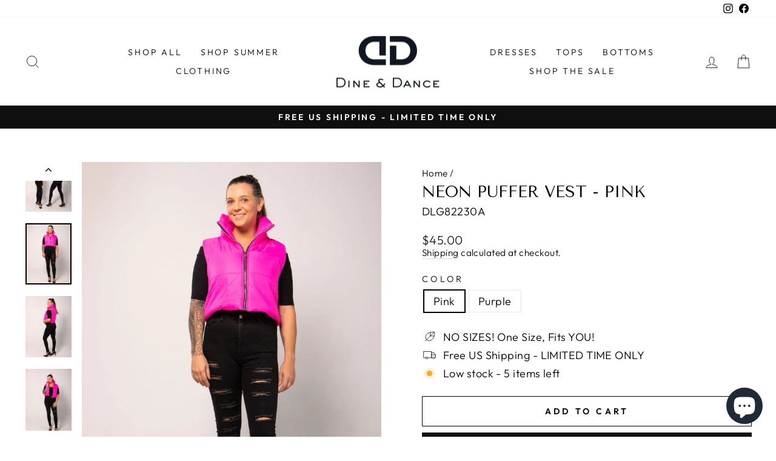

--- FILE ---
content_type: text/html; charset=utf-8
request_url: https://dineanddance.com/products/neon-puffer-vest-pink
body_size: 39528
content:
<!doctype html>
<html class="no-js" lang="en" dir="ltr">
<head>
  <!-- Google tag (gtag.js) -->
<script async src="https://www.googletagmanager.com/gtag/js?id=GT-NB3ZZ3VW"></script>
<script>
  window.dataLayer = window.dataLayer || [];
  function gtag(){dataLayer.push(arguments);}
  gtag('js', new Date());

  gtag('config', 'GT-NB3ZZ3VW');
</script>
  <meta charset="utf-8">
  <meta http-equiv="X-UA-Compatible" content="IE=edge,chrome=1">
  <meta name="viewport" content="width=device-width,initial-scale=1">
  <meta name="theme-color" content="#111111">
  <link rel="canonical" href="https://dineanddance.com/products/neon-puffer-vest-pink">
  <link rel="preconnect" href="https://cdn.shopify.com" crossorigin>
  <link rel="preconnect" href="https://fonts.shopifycdn.com" crossorigin>
  <link rel="dns-prefetch" href="https://productreviews.shopifycdn.com">
  <link rel="dns-prefetch" href="https://ajax.googleapis.com">
  <link rel="dns-prefetch" href="https://maps.googleapis.com">
  <link rel="dns-prefetch" href="https://maps.gstatic.com"><link rel="shortcut icon" href="//dineanddance.com/cdn/shop/files/Untitled_design_afccb96b-74b0-4cf5-bf8b-4809c8377d96_32x32.jpg?v=1682795480" type="image/png" /><title>Neon Puffer Vest - Pink
&ndash; Dine &amp; Dance
</title>
<meta name="description" content="Cropped puffer vest, lightweight with a high collar and metal zipper. A very fun winter accessory that will stay in your closet year-round. Wear it over a sweater, or with a turtleneck or t-shirt and a cool pair of pants. Dress it up like our models or use it with some jeans or joggers and sneakers for a sporty, casual"><meta property="og:site_name" content="Dine &amp; Dance">
  <meta property="og:url" content="https://dineanddance.com/products/neon-puffer-vest-pink">
  <meta property="og:title" content="Neon Puffer Vest - Pink">
  <meta property="og:type" content="product">
  <meta property="og:description" content="Cropped puffer vest, lightweight with a high collar and metal zipper. A very fun winter accessory that will stay in your closet year-round. Wear it over a sweater, or with a turtleneck or t-shirt and a cool pair of pants. Dress it up like our models or use it with some jeans or joggers and sneakers for a sporty, casual"><meta property="og:image" content="http://dineanddance.com/cdn/shop/products/5_f98b3cab-45cb-44f0-b8d6-99d33e6414c8.jpg?v=1695903763">
    <meta property="og:image:secure_url" content="https://dineanddance.com/cdn/shop/products/5_f98b3cab-45cb-44f0-b8d6-99d33e6414c8.jpg?v=1695903763">
    <meta property="og:image:width" content="1065">
    <meta property="og:image:height" content="1420"><meta name="twitter:site" content="@">
  <meta name="twitter:card" content="summary_large_image">
  <meta name="twitter:title" content="Neon Puffer Vest - Pink">
  <meta name="twitter:description" content="Cropped puffer vest, lightweight with a high collar and metal zipper. A very fun winter accessory that will stay in your closet year-round. Wear it over a sweater, or with a turtleneck or t-shirt and a cool pair of pants. Dress it up like our models or use it with some jeans or joggers and sneakers for a sporty, casual">
<style data-shopify>@font-face {
  font-family: "Tenor Sans";
  font-weight: 400;
  font-style: normal;
  font-display: swap;
  src: url("//dineanddance.com/cdn/fonts/tenor_sans/tenorsans_n4.966071a72c28462a9256039d3e3dc5b0cf314f65.woff2") format("woff2"),
       url("//dineanddance.com/cdn/fonts/tenor_sans/tenorsans_n4.2282841d948f9649ba5c3cad6ea46df268141820.woff") format("woff");
}

  @font-face {
  font-family: Outfit;
  font-weight: 300;
  font-style: normal;
  font-display: swap;
  src: url("//dineanddance.com/cdn/fonts/outfit/outfit_n3.8c97ae4c4fac7c2ea467a6dc784857f4de7e0e37.woff2") format("woff2"),
       url("//dineanddance.com/cdn/fonts/outfit/outfit_n3.b50a189ccde91f9bceee88f207c18c09f0b62a7b.woff") format("woff");
}


  @font-face {
  font-family: Outfit;
  font-weight: 600;
  font-style: normal;
  font-display: swap;
  src: url("//dineanddance.com/cdn/fonts/outfit/outfit_n6.dfcbaa80187851df2e8384061616a8eaa1702fdc.woff2") format("woff2"),
       url("//dineanddance.com/cdn/fonts/outfit/outfit_n6.88384e9fc3e36038624caccb938f24ea8008a91d.woff") format("woff");
}

  
  
</style><link href="//dineanddance.com/cdn/shop/t/21/assets/theme.css?v=17175140007762203471716564616" rel="stylesheet" type="text/css" media="all" />
<style data-shopify>:root {
    --typeHeaderPrimary: "Tenor Sans";
    --typeHeaderFallback: sans-serif;
    --typeHeaderSize: 31px;
    --typeHeaderWeight: 400;
    --typeHeaderLineHeight: 0.9;
    --typeHeaderSpacing: 0.0em;

    --typeBasePrimary:Outfit;
    --typeBaseFallback:sans-serif;
    --typeBaseSize: 18px;
    --typeBaseWeight: 300;
    --typeBaseSpacing: 0.025em;
    --typeBaseLineHeight: 1.2;
    --typeBaselineHeightMinus01: 1.1;

    --typeCollectionTitle: 20px;

    --iconWeight: 2px;
    --iconLinecaps: miter;

    
        --buttonRadius: 0;
    

    --colorGridOverlayOpacity: 0.1;
    }

    .placeholder-content {
    background-image: linear-gradient(100deg, #ffffff 40%, #f7f7f7 63%, #ffffff 79%);
    }</style><script>
    document.documentElement.className = document.documentElement.className.replace('no-js', 'js');

    window.theme = window.theme || {};
    theme.routes = {
      home: "/",
      cart: "/cart.js",
      cartPage: "/cart",
      cartAdd: "/cart/add.js",
      cartChange: "/cart/change.js",
      search: "/search",
      predictiveSearch: "/search/suggest"
    };
    theme.strings = {
      soldOut: "Sold Out",
      unavailable: "Unavailable",
      inStockLabel: "In stock, ready to ship",
      oneStockLabel: "Low stock - [count] item left",
      otherStockLabel: "Low stock - [count] items left",
      willNotShipUntil: "Ready to ship [date]",
      willBeInStockAfter: "Back in stock [date]",
      waitingForStock: "Backordered, shipping soon",
      savePrice: "Save [saved_amount]",
      cartEmpty: "Your cart is currently empty.",
      cartTermsConfirmation: "You must agree with the terms and conditions of sales to check out",
      searchCollections: "Collections",
      searchPages: "Pages",
      searchArticles: "Articles",
      productFrom: "from ",
      maxQuantity: "You can only have [quantity] of [title] in your cart."
    };
    theme.settings = {
      cartType: "drawer",
      isCustomerTemplate: false,
      moneyFormat: "${{amount}}",
      saveType: "dollar",
      productImageSize: "portrait",
      productImageCover: false,
      predictiveSearch: true,
      predictiveSearchType: null,
      predictiveSearchVendor: false,
      predictiveSearchPrice: false,
      quickView: true,
      themeName: 'Impulse',
      themeVersion: "7.4.1"
    };
  </script>

  <script>window.performance && window.performance.mark && window.performance.mark('shopify.content_for_header.start');</script><meta name="google-site-verification" content="wXxgjp7kvZkNwku2GAPxSjoqjpnjwrfPtK3gJ3lfrUY">
<meta name="google-site-verification" content="-NzKjgXRn_CyEg0tX3o71c2triOLs6KxGBELteB2z3c">
<meta name="facebook-domain-verification" content="zg12556r8b1e1vnmat2x54re1gssj8">
<meta id="shopify-digital-wallet" name="shopify-digital-wallet" content="/25860440115/digital_wallets/dialog">
<meta name="shopify-checkout-api-token" content="729e293056426a582851ab87185d730b">
<link rel="alternate" type="application/json+oembed" href="https://dineanddance.com/products/neon-puffer-vest-pink.oembed">
<script async="async" src="/checkouts/internal/preloads.js?locale=en-US"></script>
<link rel="preconnect" href="https://shop.app" crossorigin="anonymous">
<script async="async" src="https://shop.app/checkouts/internal/preloads.js?locale=en-US&shop_id=25860440115" crossorigin="anonymous"></script>
<script id="apple-pay-shop-capabilities" type="application/json">{"shopId":25860440115,"countryCode":"US","currencyCode":"USD","merchantCapabilities":["supports3DS"],"merchantId":"gid:\/\/shopify\/Shop\/25860440115","merchantName":"Dine \u0026 Dance","requiredBillingContactFields":["postalAddress","email","phone"],"requiredShippingContactFields":["postalAddress","email","phone"],"shippingType":"shipping","supportedNetworks":["visa","masterCard","amex","discover","elo","jcb"],"total":{"type":"pending","label":"Dine \u0026 Dance","amount":"1.00"},"shopifyPaymentsEnabled":true,"supportsSubscriptions":true}</script>
<script id="shopify-features" type="application/json">{"accessToken":"729e293056426a582851ab87185d730b","betas":["rich-media-storefront-analytics"],"domain":"dineanddance.com","predictiveSearch":true,"shopId":25860440115,"locale":"en"}</script>
<script>var Shopify = Shopify || {};
Shopify.shop = "dine-n-dance.myshopify.com";
Shopify.locale = "en";
Shopify.currency = {"active":"USD","rate":"1.0"};
Shopify.country = "US";
Shopify.theme = {"name":"Updated copy of Current Impulse Theme 2023 | DEV","id":128327942195,"schema_name":"Impulse","schema_version":"7.4.1","theme_store_id":857,"role":"main"};
Shopify.theme.handle = "null";
Shopify.theme.style = {"id":null,"handle":null};
Shopify.cdnHost = "dineanddance.com/cdn";
Shopify.routes = Shopify.routes || {};
Shopify.routes.root = "/";</script>
<script type="module">!function(o){(o.Shopify=o.Shopify||{}).modules=!0}(window);</script>
<script>!function(o){function n(){var o=[];function n(){o.push(Array.prototype.slice.apply(arguments))}return n.q=o,n}var t=o.Shopify=o.Shopify||{};t.loadFeatures=n(),t.autoloadFeatures=n()}(window);</script>
<script>
  window.ShopifyPay = window.ShopifyPay || {};
  window.ShopifyPay.apiHost = "shop.app\/pay";
  window.ShopifyPay.redirectState = null;
</script>
<script id="shop-js-analytics" type="application/json">{"pageType":"product"}</script>
<script defer="defer" async type="module" src="//dineanddance.com/cdn/shopifycloud/shop-js/modules/v2/client.init-shop-cart-sync_dlpDe4U9.en.esm.js"></script>
<script defer="defer" async type="module" src="//dineanddance.com/cdn/shopifycloud/shop-js/modules/v2/chunk.common_FunKbpTJ.esm.js"></script>
<script type="module">
  await import("//dineanddance.com/cdn/shopifycloud/shop-js/modules/v2/client.init-shop-cart-sync_dlpDe4U9.en.esm.js");
await import("//dineanddance.com/cdn/shopifycloud/shop-js/modules/v2/chunk.common_FunKbpTJ.esm.js");

  window.Shopify.SignInWithShop?.initShopCartSync?.({"fedCMEnabled":true,"windoidEnabled":true});

</script>
<script defer="defer" async type="module" src="//dineanddance.com/cdn/shopifycloud/shop-js/modules/v2/client.payment-terms_g-geHK5T.en.esm.js"></script>
<script defer="defer" async type="module" src="//dineanddance.com/cdn/shopifycloud/shop-js/modules/v2/chunk.common_FunKbpTJ.esm.js"></script>
<script defer="defer" async type="module" src="//dineanddance.com/cdn/shopifycloud/shop-js/modules/v2/chunk.modal_n1zSoh3t.esm.js"></script>
<script type="module">
  await import("//dineanddance.com/cdn/shopifycloud/shop-js/modules/v2/client.payment-terms_g-geHK5T.en.esm.js");
await import("//dineanddance.com/cdn/shopifycloud/shop-js/modules/v2/chunk.common_FunKbpTJ.esm.js");
await import("//dineanddance.com/cdn/shopifycloud/shop-js/modules/v2/chunk.modal_n1zSoh3t.esm.js");

  
</script>
<script>
  window.Shopify = window.Shopify || {};
  if (!window.Shopify.featureAssets) window.Shopify.featureAssets = {};
  window.Shopify.featureAssets['shop-js'] = {"shop-cart-sync":["modules/v2/client.shop-cart-sync_DIWHqfTk.en.esm.js","modules/v2/chunk.common_FunKbpTJ.esm.js"],"init-fed-cm":["modules/v2/client.init-fed-cm_CmNkGb1A.en.esm.js","modules/v2/chunk.common_FunKbpTJ.esm.js"],"shop-button":["modules/v2/client.shop-button_Dpfxl9vG.en.esm.js","modules/v2/chunk.common_FunKbpTJ.esm.js"],"shop-cash-offers":["modules/v2/client.shop-cash-offers_CtPYbIPM.en.esm.js","modules/v2/chunk.common_FunKbpTJ.esm.js","modules/v2/chunk.modal_n1zSoh3t.esm.js"],"init-windoid":["modules/v2/client.init-windoid_V_O5I0mt.en.esm.js","modules/v2/chunk.common_FunKbpTJ.esm.js"],"shop-toast-manager":["modules/v2/client.shop-toast-manager_p8J9W8kY.en.esm.js","modules/v2/chunk.common_FunKbpTJ.esm.js"],"init-shop-email-lookup-coordinator":["modules/v2/client.init-shop-email-lookup-coordinator_DUdFDmvK.en.esm.js","modules/v2/chunk.common_FunKbpTJ.esm.js"],"init-shop-cart-sync":["modules/v2/client.init-shop-cart-sync_dlpDe4U9.en.esm.js","modules/v2/chunk.common_FunKbpTJ.esm.js"],"pay-button":["modules/v2/client.pay-button_x_P2fRzB.en.esm.js","modules/v2/chunk.common_FunKbpTJ.esm.js"],"shop-login-button":["modules/v2/client.shop-login-button_C3-NmE42.en.esm.js","modules/v2/chunk.common_FunKbpTJ.esm.js","modules/v2/chunk.modal_n1zSoh3t.esm.js"],"avatar":["modules/v2/client.avatar_BTnouDA3.en.esm.js"],"init-shop-for-new-customer-accounts":["modules/v2/client.init-shop-for-new-customer-accounts_aeWumpsw.en.esm.js","modules/v2/client.shop-login-button_C3-NmE42.en.esm.js","modules/v2/chunk.common_FunKbpTJ.esm.js","modules/v2/chunk.modal_n1zSoh3t.esm.js"],"init-customer-accounts-sign-up":["modules/v2/client.init-customer-accounts-sign-up_CRLhpYdY.en.esm.js","modules/v2/client.shop-login-button_C3-NmE42.en.esm.js","modules/v2/chunk.common_FunKbpTJ.esm.js","modules/v2/chunk.modal_n1zSoh3t.esm.js"],"checkout-modal":["modules/v2/client.checkout-modal_EOl6FxyC.en.esm.js","modules/v2/chunk.common_FunKbpTJ.esm.js","modules/v2/chunk.modal_n1zSoh3t.esm.js"],"init-customer-accounts":["modules/v2/client.init-customer-accounts_BkuyBVsz.en.esm.js","modules/v2/client.shop-login-button_C3-NmE42.en.esm.js","modules/v2/chunk.common_FunKbpTJ.esm.js","modules/v2/chunk.modal_n1zSoh3t.esm.js"],"shop-follow-button":["modules/v2/client.shop-follow-button_DDNA7Aw9.en.esm.js","modules/v2/chunk.common_FunKbpTJ.esm.js","modules/v2/chunk.modal_n1zSoh3t.esm.js"],"lead-capture":["modules/v2/client.lead-capture_LZVhB0lN.en.esm.js","modules/v2/chunk.common_FunKbpTJ.esm.js","modules/v2/chunk.modal_n1zSoh3t.esm.js"],"shop-login":["modules/v2/client.shop-login_D4d_T_FR.en.esm.js","modules/v2/chunk.common_FunKbpTJ.esm.js","modules/v2/chunk.modal_n1zSoh3t.esm.js"],"payment-terms":["modules/v2/client.payment-terms_g-geHK5T.en.esm.js","modules/v2/chunk.common_FunKbpTJ.esm.js","modules/v2/chunk.modal_n1zSoh3t.esm.js"]};
</script>
<script>(function() {
  var isLoaded = false;
  function asyncLoad() {
    if (isLoaded) return;
    isLoaded = true;
    var urls = ["https:\/\/static.shareasale.com\/json\/shopify\/deduplication.js?shop=dine-n-dance.myshopify.com","https:\/\/static.shareasale.com\/json\/shopify\/shareasale-tracking.js?sasmid=137680\u0026ssmtid=19038\u0026scid=null\u0026xtm=null\u0026xtv=null\u0026cd=false\u0026shop=dine-n-dance.myshopify.com","https:\/\/cdn.nfcube.com\/instafeed-57727535bf5a8891f64c51977187fc65.js?shop=dine-n-dance.myshopify.com","https:\/\/cdn.opinew.com\/js\/opinew-active.js?shop=dine-n-dance.myshopify.com","https:\/\/cdn.hextom.com\/js\/quickannouncementbar.js?shop=dine-n-dance.myshopify.com"];
    for (var i = 0; i < urls.length; i++) {
      var s = document.createElement('script');
      s.type = 'text/javascript';
      s.async = true;
      s.src = urls[i];
      var x = document.getElementsByTagName('script')[0];
      x.parentNode.insertBefore(s, x);
    }
  };
  if(window.attachEvent) {
    window.attachEvent('onload', asyncLoad);
  } else {
    window.addEventListener('load', asyncLoad, false);
  }
})();</script>
<script id="__st">var __st={"a":25860440115,"offset":-21600,"reqid":"a4886975-be77-4a3c-977f-7e534b0e7134-1765441012","pageurl":"dineanddance.com\/products\/neon-puffer-vest-pink","u":"ff68306a77de","p":"product","rtyp":"product","rid":6860599001139};</script>
<script>window.ShopifyPaypalV4VisibilityTracking = true;</script>
<script id="captcha-bootstrap">!function(){'use strict';const t='contact',e='account',n='new_comment',o=[[t,t],['blogs',n],['comments',n],[t,'customer']],c=[[e,'customer_login'],[e,'guest_login'],[e,'recover_customer_password'],[e,'create_customer']],r=t=>t.map((([t,e])=>`form[action*='/${t}']:not([data-nocaptcha='true']) input[name='form_type'][value='${e}']`)).join(','),a=t=>()=>t?[...document.querySelectorAll(t)].map((t=>t.form)):[];function s(){const t=[...o],e=r(t);return a(e)}const i='password',u='form_key',d=['recaptcha-v3-token','g-recaptcha-response','h-captcha-response',i],f=()=>{try{return window.sessionStorage}catch{return}},m='__shopify_v',_=t=>t.elements[u];function p(t,e,n=!1){try{const o=window.sessionStorage,c=JSON.parse(o.getItem(e)),{data:r}=function(t){const{data:e,action:n}=t;return t[m]||n?{data:e,action:n}:{data:t,action:n}}(c);for(const[e,n]of Object.entries(r))t.elements[e]&&(t.elements[e].value=n);n&&o.removeItem(e)}catch(o){console.error('form repopulation failed',{error:o})}}const l='form_type',E='cptcha';function T(t){t.dataset[E]=!0}const w=window,h=w.document,L='Shopify',v='ce_forms',y='captcha';let A=!1;((t,e)=>{const n=(g='f06e6c50-85a8-45c8-87d0-21a2b65856fe',I='https://cdn.shopify.com/shopifycloud/storefront-forms-hcaptcha/ce_storefront_forms_captcha_hcaptcha.v1.5.2.iife.js',D={infoText:'Protected by hCaptcha',privacyText:'Privacy',termsText:'Terms'},(t,e,n)=>{const o=w[L][v],c=o.bindForm;if(c)return c(t,g,e,D).then(n);var r;o.q.push([[t,g,e,D],n]),r=I,A||(h.body.append(Object.assign(h.createElement('script'),{id:'captcha-provider',async:!0,src:r})),A=!0)});var g,I,D;w[L]=w[L]||{},w[L][v]=w[L][v]||{},w[L][v].q=[],w[L][y]=w[L][y]||{},w[L][y].protect=function(t,e){n(t,void 0,e),T(t)},Object.freeze(w[L][y]),function(t,e,n,w,h,L){const[v,y,A,g]=function(t,e,n){const i=e?o:[],u=t?c:[],d=[...i,...u],f=r(d),m=r(i),_=r(d.filter((([t,e])=>n.includes(e))));return[a(f),a(m),a(_),s()]}(w,h,L),I=t=>{const e=t.target;return e instanceof HTMLFormElement?e:e&&e.form},D=t=>v().includes(t);t.addEventListener('submit',(t=>{const e=I(t);if(!e)return;const n=D(e)&&!e.dataset.hcaptchaBound&&!e.dataset.recaptchaBound,o=_(e),c=g().includes(e)&&(!o||!o.value);(n||c)&&t.preventDefault(),c&&!n&&(function(t){try{if(!f())return;!function(t){const e=f();if(!e)return;const n=_(t);if(!n)return;const o=n.value;o&&e.removeItem(o)}(t);const e=Array.from(Array(32),(()=>Math.random().toString(36)[2])).join('');!function(t,e){_(t)||t.append(Object.assign(document.createElement('input'),{type:'hidden',name:u})),t.elements[u].value=e}(t,e),function(t,e){const n=f();if(!n)return;const o=[...t.querySelectorAll(`input[type='${i}']`)].map((({name:t})=>t)),c=[...d,...o],r={};for(const[a,s]of new FormData(t).entries())c.includes(a)||(r[a]=s);n.setItem(e,JSON.stringify({[m]:1,action:t.action,data:r}))}(t,e)}catch(e){console.error('failed to persist form',e)}}(e),e.submit())}));const S=(t,e)=>{t&&!t.dataset[E]&&(n(t,e.some((e=>e===t))),T(t))};for(const o of['focusin','change'])t.addEventListener(o,(t=>{const e=I(t);D(e)&&S(e,y())}));const B=e.get('form_key'),M=e.get(l),P=B&&M;t.addEventListener('DOMContentLoaded',(()=>{const t=y();if(P)for(const e of t)e.elements[l].value===M&&p(e,B);[...new Set([...A(),...v().filter((t=>'true'===t.dataset.shopifyCaptcha))])].forEach((e=>S(e,t)))}))}(h,new URLSearchParams(w.location.search),n,t,e,['guest_login'])})(!0,!0)}();</script>
<script integrity="sha256-52AcMU7V7pcBOXWImdc/TAGTFKeNjmkeM1Pvks/DTgc=" data-source-attribution="shopify.loadfeatures" defer="defer" src="//dineanddance.com/cdn/shopifycloud/storefront/assets/storefront/load_feature-81c60534.js" crossorigin="anonymous"></script>
<script crossorigin="anonymous" defer="defer" src="//dineanddance.com/cdn/shopifycloud/storefront/assets/shopify_pay/storefront-65b4c6d7.js?v=20250812"></script>
<script data-source-attribution="shopify.dynamic_checkout.dynamic.init">var Shopify=Shopify||{};Shopify.PaymentButton=Shopify.PaymentButton||{isStorefrontPortableWallets:!0,init:function(){window.Shopify.PaymentButton.init=function(){};var t=document.createElement("script");t.src="https://dineanddance.com/cdn/shopifycloud/portable-wallets/latest/portable-wallets.en.js",t.type="module",document.head.appendChild(t)}};
</script>
<script data-source-attribution="shopify.dynamic_checkout.buyer_consent">
  function portableWalletsHideBuyerConsent(e){var t=document.getElementById("shopify-buyer-consent"),n=document.getElementById("shopify-subscription-policy-button");t&&n&&(t.classList.add("hidden"),t.setAttribute("aria-hidden","true"),n.removeEventListener("click",e))}function portableWalletsShowBuyerConsent(e){var t=document.getElementById("shopify-buyer-consent"),n=document.getElementById("shopify-subscription-policy-button");t&&n&&(t.classList.remove("hidden"),t.removeAttribute("aria-hidden"),n.addEventListener("click",e))}window.Shopify?.PaymentButton&&(window.Shopify.PaymentButton.hideBuyerConsent=portableWalletsHideBuyerConsent,window.Shopify.PaymentButton.showBuyerConsent=portableWalletsShowBuyerConsent);
</script>
<script>
  function portableWalletsCleanup(e){e&&e.src&&console.error("Failed to load portable wallets script "+e.src);var t=document.querySelectorAll("shopify-accelerated-checkout .shopify-payment-button__skeleton, shopify-accelerated-checkout-cart .wallet-cart-button__skeleton"),e=document.getElementById("shopify-buyer-consent");for(let e=0;e<t.length;e++)t[e].remove();e&&e.remove()}function portableWalletsNotLoadedAsModule(e){e instanceof ErrorEvent&&"string"==typeof e.message&&e.message.includes("import.meta")&&"string"==typeof e.filename&&e.filename.includes("portable-wallets")&&(window.removeEventListener("error",portableWalletsNotLoadedAsModule),window.Shopify.PaymentButton.failedToLoad=e,"loading"===document.readyState?document.addEventListener("DOMContentLoaded",window.Shopify.PaymentButton.init):window.Shopify.PaymentButton.init())}window.addEventListener("error",portableWalletsNotLoadedAsModule);
</script>

<script type="module" src="https://dineanddance.com/cdn/shopifycloud/portable-wallets/latest/portable-wallets.en.js" onError="portableWalletsCleanup(this)" crossorigin="anonymous"></script>
<script nomodule>
  document.addEventListener("DOMContentLoaded", portableWalletsCleanup);
</script>

<link id="shopify-accelerated-checkout-styles" rel="stylesheet" media="screen" href="https://dineanddance.com/cdn/shopifycloud/portable-wallets/latest/accelerated-checkout-backwards-compat.css" crossorigin="anonymous">
<style id="shopify-accelerated-checkout-cart">
        #shopify-buyer-consent {
  margin-top: 1em;
  display: inline-block;
  width: 100%;
}

#shopify-buyer-consent.hidden {
  display: none;
}

#shopify-subscription-policy-button {
  background: none;
  border: none;
  padding: 0;
  text-decoration: underline;
  font-size: inherit;
  cursor: pointer;
}

#shopify-subscription-policy-button::before {
  box-shadow: none;
}

      </style>

<script>window.performance && window.performance.mark && window.performance.mark('shopify.content_for_header.end');</script>

  <script src="//dineanddance.com/cdn/shop/t/21/assets/vendor-scripts-v11.js" defer="defer"></script><script src="//dineanddance.com/cdn/shop/t/21/assets/theme.js?v=79358597535763227941716566692" defer="defer"></script>
<!-- BEGIN app block: shopify://apps/opinew-reviews/blocks/global/e1d8e0dc-17ff-4e4a-8a8a-1e73c8ef8676 --><link rel="preload" href="https://cdn.opinew.com/styles/opw-icons/style.css" as="style" onload="this.onload=null;this.rel='stylesheet'">
<noscript><link rel="stylesheet" href="https://cdn.opinew.com/styles/opw-icons/style.css"></noscript>
<style id='opinew_product_plugin_css'>
    .opinew-stars-plugin-product .opinew-star-plugin-inside .stars-color, 
    .opinew-stars-plugin-product .stars-color, 
    .stars-color {
        color:#232323 !important;
    }
    .opinew-stars-plugin-link {
        cursor: pointer;
    }
    .opinew-no-reviews-stars-plugin:hover {
        color: #C45500;
    }
    
    .opw-widget-wrapper-default {
        max-width: 1200px;
        margin: 0 auto;
    }
    
            #opinew-stars-plugin-product {
                text-align:left;
            }
            
            .opinew-stars-plugin-product-list {
                text-align:center;
            }
            
        .opinew-list-stars-disable {
            display:none;
        }
        .opinew-product-page-stars-disable {
            display:none;
        }
        
            #opinew-app-container{
                display:none;
            }
        
            .opinew-stars-plugin-product-list {
                display:none;
            }
            #opinew-stars-plugin-product {
                display:none;
            }
         .opinew-star-plugin-inside i.opw-noci:empty{display:inherit!important}#opinew_all_reviews_plugin_app:empty,#opinew_badge_plugin_app:empty,#opinew_carousel_plugin_app:empty,#opinew_product_floating_widget:empty,#opinew_product_plugin_app:empty,#opinew_review_request_app:empty,.opinew-all-reviews-plugin-dynamic:empty,.opinew-badge-plugin-dynamic:empty,.opinew-carousel-plugin-dynamic:empty,.opinew-product-plugin-dynamic:empty,.opinew-review-request-dynamic:empty,.opw-dynamic-stars-collection:empty,.opw-dynamic-stars:empty{display:block!important} </style>
<meta id='opinew_config_container' data-opwconfig='{&quot;server_url&quot;: &quot;https://api.opinew.com&quot;, &quot;shop&quot;: {&quot;id&quot;: 270386, &quot;name&quot;: &quot;Dine &amp; Dance&quot;, &quot;public_api_key&quot;: &quot;MAT6UB5LH8ZRG1S9016N&quot;, &quot;logo_url&quot;: null}, &quot;permissions&quot;: {&quot;no_branding&quot;: false, &quot;up_to3_photos&quot;: false, &quot;up_to5_photos&quot;: false, &quot;q_and_a&quot;: false, &quot;video_reviews&quot;: false, &quot;optimised_images&quot;: false, &quot;link_shops_single&quot;: false, &quot;link_shops_double&quot;: false, &quot;link_shops_unlimited&quot;: false, &quot;bazaarvoice_integration&quot;: false}, &quot;review_publishing&quot;: &quot;email&quot;, &quot;badge_shop_reviews_link&quot;: &quot;https://api.opinew.com/shop-reviews/270386&quot;, &quot;stars_color_product_and_collections&quot;: &quot;#232323&quot;, &quot;theme_transparent_color&quot;: &quot;initial&quot;, &quot;navbar_color&quot;: &quot;#000000&quot;, &quot;questions_and_answers_active&quot;: false, &quot;number_reviews_per_page&quot;: 8, &quot;show_customer_images_section&quot;: true, &quot;display_stars_if_no_reviews&quot;: false, &quot;stars_alignment_product_page&quot;: &quot;left&quot;, &quot;stars_alignment_product_page_mobile&quot;: &quot;center&quot;, &quot;stars_alignment_collections&quot;: &quot;center&quot;, &quot;stars_alignment_collections_mobile&quot;: &quot;center&quot;, &quot;badge_stars_color&quot;: &quot;#232323&quot;, &quot;badge_border_color&quot;: &quot;#dae1e7&quot;, &quot;badge_background_color&quot;: &quot;#ffffff&quot;, &quot;badge_text_color&quot;: &quot;#3C3C3C&quot;, &quot;badge_secondary_text_color&quot;: &quot;#606f7b&quot;, &quot;carousel_theme_style&quot;: &quot;card&quot;, &quot;carousel_stars_color&quot;: &quot;#232323&quot;, &quot;carousel_border_color&quot;: &quot;#c5c5c5&quot;, &quot;carousel_background_color&quot;: &quot;#ffffff00&quot;, &quot;carousel_controls_color&quot;: &quot;#5a5a5a&quot;, &quot;carousel_verified_badge_color&quot;: &quot;#38c172&quot;, &quot;carousel_text_color&quot;: &quot;#3d4852&quot;, &quot;carousel_secondary_text_color&quot;: &quot;#606f7b&quot;, &quot;carousel_product_name_color&quot;: &quot;#3d4852&quot;, &quot;carousel_widget_show_dates&quot;: true, &quot;carousel_border_active&quot;: false, &quot;carousel_auto_scroll&quot;: false, &quot;carousel_show_product_name&quot;: false, &quot;carousel_featured_reviews&quot;: [], &quot;display_widget_if_no_reviews&quot;: true, &quot;show_country_and_foreign_reviews&quot;: false, &quot;show_full_customer_names&quot;: false, &quot;custom_header_url&quot;: null, &quot;custom_card_url&quot;: null, &quot;custom_gallery_url&quot;: null, &quot;default_sorting&quot;: &quot;recent&quot;, &quot;enable_widget_review_search&quot;: false, &quot;center_stars_mobile&quot;: false, &quot;center_stars_mobile_breakpoint&quot;: &quot;1000px&quot;, &quot;ab_test_active&quot;: false, &quot;request_form_stars_color&quot;: &quot;#232323&quot;, &quot;request_form_image_url&quot;: null, &quot;request_form_custom_css&quot;: null, &quot;request_form_show_ratings&quot;: null, &quot;request_form_display_shop_logo&quot;: null, &quot;request_form_display_product_image&quot;: null, &quot;request_form_progress_type&quot;: null, &quot;request_form_btn_color&quot;: &quot;#2f70ee&quot;, &quot;request_form_progress_bar_color&quot;: &quot;#2f70ee&quot;, &quot;request_form_background_color&quot;: &quot;#DCEBFC&quot;, &quot;request_form_card_background&quot;: &quot;#FFFFFF&quot;, &quot;can_display_photos&quot;: true, &quot;special_pagination&quot;: true, &quot;hide_review_count_widget&quot;: true, &quot;background_color&quot;: &quot;#F3F3F3&quot;, &quot;buttons_color&quot;: &quot;#ffc617&quot;, &quot;display_floating_widget&quot;: false, &quot;display_review_source&quot;: false, &quot;floating_widget_button_background_color&quot;: &quot;#000000&quot;, &quot;floating_widget_button_text_color&quot;: &quot;#ffffff&quot;, &quot;floating_widget_button_position&quot;: &quot;left&quot;, &quot;navbar_text_color&quot;: &quot;#232323&quot;, &quot;number_review_columns&quot;: 2, &quot;pagination_color&quot;: &quot;#AEAEAE&quot;, &quot;preferred_date_format&quot;: &quot;MM/dd/yyyy&quot;, &quot;preferred_language&quot;: &quot;en&quot;, &quot;review_image_max_height&quot;: &quot;450px&quot;, &quot;reviews_card_border_active&quot;: true, &quot;reviews_card_border_color&quot;: &quot;#76757524&quot;, &quot;secondary_text_color&quot;: &quot;#232323&quot;, &quot;show_large_review_image&quot;: false, &quot;show_review_images&quot;: true, &quot;show_star_bars&quot;: true, &quot;star_bars_width&quot;: &quot;300px&quot;, &quot;star_bars_width_auto&quot;: true, &quot;stars_color&quot;: &quot;#232323&quot;, &quot;text_color&quot;: &quot;#232323&quot;, &quot;verified_badge_color&quot;: &quot;#AEAEAE&quot;, &quot;widget_show_dates&quot;: true, &quot;widget_theme_style&quot;: &quot;card&quot;, &quot;widget_top_section_style&quot;: &quot;modern&quot;, &quot;new_widget_version&quot;: true, &quot;shop_widgets_updated&quot;: true, &quot;display_verified_badge&quot;: true, &quot;filter_sort_by_button_color&quot;: &quot;#232323&quot;, &quot;pagination_arrows_button_color&quot;: &quot;#AEAEAE&quot;, &quot;review_card_border_radius&quot;: &quot;12px&quot;, &quot;review_source_label_color&quot;: &quot;#AEAEAE&quot;, &quot;reviews_number_color&quot;: &quot;#000000&quot;, &quot;search_icon_color&quot;: &quot;#232323&quot;, &quot;search_placeholder_color&quot;: &quot;#000000&quot;, &quot;write_review_button_color&quot;: &quot;#232323&quot;, &quot;write_review_button_text_color&quot;: &quot;#ffffff&quot;, &quot;fonts&quot;: {&quot;reviews_card_main_font_size&quot;: &quot;1rem&quot;, &quot;reviews_card_secondary_font_size&quot;: &quot;1rem&quot;, &quot;form_headings_font_size&quot;: &quot;0.875rem&quot;, &quot;form_input_font_size&quot;: &quot;1.125rem&quot;, &quot;paginator_font_size&quot;: &quot;1.125rem&quot;, &quot;badge_average_score&quot;: &quot;2rem&quot;, &quot;badge_primary&quot;: &quot;1.25rem&quot;, &quot;badge_secondary&quot;: &quot;1rem&quot;, &quot;carousel_primary&quot;: &quot;1rem&quot;, &quot;carousel_secondary&quot;: &quot;1rem&quot;, &quot;star_summary_overall_score_font_size&quot;: &quot;2.25rem&quot;, &quot;star_summary_progress_bars_font_size&quot;: &quot;1.125rem&quot;, &quot;filters_font_size&quot;: &quot;1rem&quot;, &quot;form_post_font_size&quot;: &quot;2.25rem&quot;, &quot;navbar_buttons_font_size&quot;: &quot;1.125rem&quot;, &quot;navbar_reviews_title_font_size&quot;: &quot;1rem&quot;, &quot;qna_title_font_size&quot;: &quot;1.5rem&quot;, &quot;star_summary_reviewsnum_font_size&quot;: &quot;1.5rem&quot;}}' >
<script> 
  var OPW_PUBLIC_KEY = "MAT6UB5LH8ZRG1S9016N";
  var OPW_API_ENDPOINT = "https://api.opinew.com";
  var OPW_CHECKER_ENDPOINT = "https://shop-status.opinew.cloud";
  var OPW_BACKEND_VERSION = "25.41.1-0-ge32fade58";
</script>
<script src="https://cdn.opinew.com/shop-widgets/static/js/index.8ffabcca.js" defer></script>



<!-- END app block --><!-- BEGIN app block: shopify://apps/klaviyo-email-marketing-sms/blocks/klaviyo-onsite-embed/2632fe16-c075-4321-a88b-50b567f42507 -->












  <script async src="https://static.klaviyo.com/onsite/js/VCSkkU/klaviyo.js?company_id=VCSkkU"></script>
  <script>!function(){if(!window.klaviyo){window._klOnsite=window._klOnsite||[];try{window.klaviyo=new Proxy({},{get:function(n,i){return"push"===i?function(){var n;(n=window._klOnsite).push.apply(n,arguments)}:function(){for(var n=arguments.length,o=new Array(n),w=0;w<n;w++)o[w]=arguments[w];var t="function"==typeof o[o.length-1]?o.pop():void 0,e=new Promise((function(n){window._klOnsite.push([i].concat(o,[function(i){t&&t(i),n(i)}]))}));return e}}})}catch(n){window.klaviyo=window.klaviyo||[],window.klaviyo.push=function(){var n;(n=window._klOnsite).push.apply(n,arguments)}}}}();</script>

  
    <script id="viewed_product">
      if (item == null) {
        var _learnq = _learnq || [];

        var MetafieldReviews = null
        var MetafieldYotpoRating = null
        var MetafieldYotpoCount = null
        var MetafieldLooxRating = null
        var MetafieldLooxCount = null
        var okendoProduct = null
        var okendoProductReviewCount = null
        var okendoProductReviewAverageValue = null
        try {
          // The following fields are used for Customer Hub recently viewed in order to add reviews.
          // This information is not part of __kla_viewed. Instead, it is part of __kla_viewed_reviewed_items
          MetafieldReviews = {"rating":{"scale_min":"1.0","scale_max":"5.0","value":"5.0"},"rating_count":3};
          MetafieldYotpoRating = null
          MetafieldYotpoCount = null
          MetafieldLooxRating = null
          MetafieldLooxCount = null

          okendoProduct = null
          // If the okendo metafield is not legacy, it will error, which then requires the new json formatted data
          if (okendoProduct && 'error' in okendoProduct) {
            okendoProduct = null
          }
          okendoProductReviewCount = okendoProduct ? okendoProduct.reviewCount : null
          okendoProductReviewAverageValue = okendoProduct ? okendoProduct.reviewAverageValue : null
        } catch (error) {
          console.error('Error in Klaviyo onsite reviews tracking:', error);
        }

        var item = {
          Name: "Neon Puffer Vest - Pink",
          ProductID: 6860599001139,
          Categories: ["All Tops","Blouses \u0026 Tops","Coats \u0026 Jackets","Everything Collection","Sleeveless","Valentine's Shop"],
          ImageURL: "https://dineanddance.com/cdn/shop/products/5_f98b3cab-45cb-44f0-b8d6-99d33e6414c8_grande.jpg?v=1695903763",
          URL: "https://dineanddance.com/products/neon-puffer-vest-pink",
          Brand: "Dine \u0026 Dance",
          Price: "$45.00",
          Value: "45.00",
          CompareAtPrice: "$0.00"
        };
        _learnq.push(['track', 'Viewed Product', item]);
        _learnq.push(['trackViewedItem', {
          Title: item.Name,
          ItemId: item.ProductID,
          Categories: item.Categories,
          ImageUrl: item.ImageURL,
          Url: item.URL,
          Metadata: {
            Brand: item.Brand,
            Price: item.Price,
            Value: item.Value,
            CompareAtPrice: item.CompareAtPrice
          },
          metafields:{
            reviews: MetafieldReviews,
            yotpo:{
              rating: MetafieldYotpoRating,
              count: MetafieldYotpoCount,
            },
            loox:{
              rating: MetafieldLooxRating,
              count: MetafieldLooxCount,
            },
            okendo: {
              rating: okendoProductReviewAverageValue,
              count: okendoProductReviewCount,
            }
          }
        }]);
      }
    </script>
  




  <script>
    window.klaviyoReviewsProductDesignMode = false
  </script>







<!-- END app block --><script src="https://cdn.shopify.com/extensions/7bc9bb47-adfa-4267-963e-cadee5096caf/inbox-1252/assets/inbox-chat-loader.js" type="text/javascript" defer="defer"></script>
<link href="https://monorail-edge.shopifysvc.com" rel="dns-prefetch">
<script>(function(){if ("sendBeacon" in navigator && "performance" in window) {try {var session_token_from_headers = performance.getEntriesByType('navigation')[0].serverTiming.find(x => x.name == '_s').description;} catch {var session_token_from_headers = undefined;}var session_cookie_matches = document.cookie.match(/_shopify_s=([^;]*)/);var session_token_from_cookie = session_cookie_matches && session_cookie_matches.length === 2 ? session_cookie_matches[1] : "";var session_token = session_token_from_headers || session_token_from_cookie || "";function handle_abandonment_event(e) {var entries = performance.getEntries().filter(function(entry) {return /monorail-edge.shopifysvc.com/.test(entry.name);});if (!window.abandonment_tracked && entries.length === 0) {window.abandonment_tracked = true;var currentMs = Date.now();var navigation_start = performance.timing.navigationStart;var payload = {shop_id: 25860440115,url: window.location.href,navigation_start,duration: currentMs - navigation_start,session_token,page_type: "product"};window.navigator.sendBeacon("https://monorail-edge.shopifysvc.com/v1/produce", JSON.stringify({schema_id: "online_store_buyer_site_abandonment/1.1",payload: payload,metadata: {event_created_at_ms: currentMs,event_sent_at_ms: currentMs}}));}}window.addEventListener('pagehide', handle_abandonment_event);}}());</script>
<script id="web-pixels-manager-setup">(function e(e,d,r,n,o){if(void 0===o&&(o={}),!Boolean(null===(a=null===(i=window.Shopify)||void 0===i?void 0:i.analytics)||void 0===a?void 0:a.replayQueue)){var i,a;window.Shopify=window.Shopify||{};var t=window.Shopify;t.analytics=t.analytics||{};var s=t.analytics;s.replayQueue=[],s.publish=function(e,d,r){return s.replayQueue.push([e,d,r]),!0};try{self.performance.mark("wpm:start")}catch(e){}var l=function(){var e={modern:/Edge?\/(1{2}[4-9]|1[2-9]\d|[2-9]\d{2}|\d{4,})\.\d+(\.\d+|)|Firefox\/(1{2}[4-9]|1[2-9]\d|[2-9]\d{2}|\d{4,})\.\d+(\.\d+|)|Chrom(ium|e)\/(9{2}|\d{3,})\.\d+(\.\d+|)|(Maci|X1{2}).+ Version\/(15\.\d+|(1[6-9]|[2-9]\d|\d{3,})\.\d+)([,.]\d+|)( \(\w+\)|)( Mobile\/\w+|) Safari\/|Chrome.+OPR\/(9{2}|\d{3,})\.\d+\.\d+|(CPU[ +]OS|iPhone[ +]OS|CPU[ +]iPhone|CPU IPhone OS|CPU iPad OS)[ +]+(15[._]\d+|(1[6-9]|[2-9]\d|\d{3,})[._]\d+)([._]\d+|)|Android:?[ /-](13[3-9]|1[4-9]\d|[2-9]\d{2}|\d{4,})(\.\d+|)(\.\d+|)|Android.+Firefox\/(13[5-9]|1[4-9]\d|[2-9]\d{2}|\d{4,})\.\d+(\.\d+|)|Android.+Chrom(ium|e)\/(13[3-9]|1[4-9]\d|[2-9]\d{2}|\d{4,})\.\d+(\.\d+|)|SamsungBrowser\/([2-9]\d|\d{3,})\.\d+/,legacy:/Edge?\/(1[6-9]|[2-9]\d|\d{3,})\.\d+(\.\d+|)|Firefox\/(5[4-9]|[6-9]\d|\d{3,})\.\d+(\.\d+|)|Chrom(ium|e)\/(5[1-9]|[6-9]\d|\d{3,})\.\d+(\.\d+|)([\d.]+$|.*Safari\/(?![\d.]+ Edge\/[\d.]+$))|(Maci|X1{2}).+ Version\/(10\.\d+|(1[1-9]|[2-9]\d|\d{3,})\.\d+)([,.]\d+|)( \(\w+\)|)( Mobile\/\w+|) Safari\/|Chrome.+OPR\/(3[89]|[4-9]\d|\d{3,})\.\d+\.\d+|(CPU[ +]OS|iPhone[ +]OS|CPU[ +]iPhone|CPU IPhone OS|CPU iPad OS)[ +]+(10[._]\d+|(1[1-9]|[2-9]\d|\d{3,})[._]\d+)([._]\d+|)|Android:?[ /-](13[3-9]|1[4-9]\d|[2-9]\d{2}|\d{4,})(\.\d+|)(\.\d+|)|Mobile Safari.+OPR\/([89]\d|\d{3,})\.\d+\.\d+|Android.+Firefox\/(13[5-9]|1[4-9]\d|[2-9]\d{2}|\d{4,})\.\d+(\.\d+|)|Android.+Chrom(ium|e)\/(13[3-9]|1[4-9]\d|[2-9]\d{2}|\d{4,})\.\d+(\.\d+|)|Android.+(UC? ?Browser|UCWEB|U3)[ /]?(15\.([5-9]|\d{2,})|(1[6-9]|[2-9]\d|\d{3,})\.\d+)\.\d+|SamsungBrowser\/(5\.\d+|([6-9]|\d{2,})\.\d+)|Android.+MQ{2}Browser\/(14(\.(9|\d{2,})|)|(1[5-9]|[2-9]\d|\d{3,})(\.\d+|))(\.\d+|)|K[Aa][Ii]OS\/(3\.\d+|([4-9]|\d{2,})\.\d+)(\.\d+|)/},d=e.modern,r=e.legacy,n=navigator.userAgent;return n.match(d)?"modern":n.match(r)?"legacy":"unknown"}(),u="modern"===l?"modern":"legacy",c=(null!=n?n:{modern:"",legacy:""})[u],f=function(e){return[e.baseUrl,"/wpm","/b",e.hashVersion,"modern"===e.buildTarget?"m":"l",".js"].join("")}({baseUrl:d,hashVersion:r,buildTarget:u}),m=function(e){var d=e.version,r=e.bundleTarget,n=e.surface,o=e.pageUrl,i=e.monorailEndpoint;return{emit:function(e){var a=e.status,t=e.errorMsg,s=(new Date).getTime(),l=JSON.stringify({metadata:{event_sent_at_ms:s},events:[{schema_id:"web_pixels_manager_load/3.1",payload:{version:d,bundle_target:r,page_url:o,status:a,surface:n,error_msg:t},metadata:{event_created_at_ms:s}}]});if(!i)return console&&console.warn&&console.warn("[Web Pixels Manager] No Monorail endpoint provided, skipping logging."),!1;try{return self.navigator.sendBeacon.bind(self.navigator)(i,l)}catch(e){}var u=new XMLHttpRequest;try{return u.open("POST",i,!0),u.setRequestHeader("Content-Type","text/plain"),u.send(l),!0}catch(e){return console&&console.warn&&console.warn("[Web Pixels Manager] Got an unhandled error while logging to Monorail."),!1}}}}({version:r,bundleTarget:l,surface:e.surface,pageUrl:self.location.href,monorailEndpoint:e.monorailEndpoint});try{o.browserTarget=l,function(e){var d=e.src,r=e.async,n=void 0===r||r,o=e.onload,i=e.onerror,a=e.sri,t=e.scriptDataAttributes,s=void 0===t?{}:t,l=document.createElement("script"),u=document.querySelector("head"),c=document.querySelector("body");if(l.async=n,l.src=d,a&&(l.integrity=a,l.crossOrigin="anonymous"),s)for(var f in s)if(Object.prototype.hasOwnProperty.call(s,f))try{l.dataset[f]=s[f]}catch(e){}if(o&&l.addEventListener("load",o),i&&l.addEventListener("error",i),u)u.appendChild(l);else{if(!c)throw new Error("Did not find a head or body element to append the script");c.appendChild(l)}}({src:f,async:!0,onload:function(){if(!function(){var e,d;return Boolean(null===(d=null===(e=window.Shopify)||void 0===e?void 0:e.analytics)||void 0===d?void 0:d.initialized)}()){var d=window.webPixelsManager.init(e)||void 0;if(d){var r=window.Shopify.analytics;r.replayQueue.forEach((function(e){var r=e[0],n=e[1],o=e[2];d.publishCustomEvent(r,n,o)})),r.replayQueue=[],r.publish=d.publishCustomEvent,r.visitor=d.visitor,r.initialized=!0}}},onerror:function(){return m.emit({status:"failed",errorMsg:"".concat(f," has failed to load")})},sri:function(e){var d=/^sha384-[A-Za-z0-9+/=]+$/;return"string"==typeof e&&d.test(e)}(c)?c:"",scriptDataAttributes:o}),m.emit({status:"loading"})}catch(e){m.emit({status:"failed",errorMsg:(null==e?void 0:e.message)||"Unknown error"})}}})({shopId: 25860440115,storefrontBaseUrl: "https://dineanddance.com",extensionsBaseUrl: "https://extensions.shopifycdn.com/cdn/shopifycloud/web-pixels-manager",monorailEndpoint: "https://monorail-edge.shopifysvc.com/unstable/produce_batch",surface: "storefront-renderer",enabledBetaFlags: ["2dca8a86"],webPixelsConfigList: [{"id":"738754611","configuration":"{\"masterTagID\":\"19038\",\"merchantID\":\"137680\",\"appPath\":\"https:\/\/daedalus.shareasale.com\",\"storeID\":\"NaN\",\"xTypeMode\":\"NaN\",\"xTypeValue\":\"NaN\",\"channelDedup\":\"NaN\"}","eventPayloadVersion":"v1","runtimeContext":"STRICT","scriptVersion":"f300cca684872f2df140f714437af558","type":"APP","apiClientId":4929191,"privacyPurposes":["ANALYTICS","MARKETING"],"dataSharingAdjustments":{"protectedCustomerApprovalScopes":["read_customer_personal_data"]}},{"id":"334069811","configuration":"{\"config\":\"{\\\"pixel_id\\\":\\\"GT-NB3ZZ3VW\\\",\\\"target_country\\\":\\\"US\\\",\\\"gtag_events\\\":[{\\\"type\\\":\\\"begin_checkout\\\",\\\"action_label\\\":\\\"GT-NB3ZZ3VW\\\"},{\\\"type\\\":\\\"search\\\",\\\"action_label\\\":\\\"GT-NB3ZZ3VW\\\"},{\\\"type\\\":\\\"view_item\\\",\\\"action_label\\\":[\\\"GT-NB3ZZ3VW\\\",\\\"MC-50XBN1MDME\\\"]},{\\\"type\\\":\\\"purchase\\\",\\\"action_label\\\":[\\\"GT-NB3ZZ3VW\\\",\\\"MC-50XBN1MDME\\\"]},{\\\"type\\\":\\\"page_view\\\",\\\"action_label\\\":[\\\"GT-NB3ZZ3VW\\\",\\\"MC-50XBN1MDME\\\"]},{\\\"type\\\":\\\"add_payment_info\\\",\\\"action_label\\\":\\\"GT-NB3ZZ3VW\\\"},{\\\"type\\\":\\\"add_to_cart\\\",\\\"action_label\\\":\\\"GT-NB3ZZ3VW\\\"}],\\\"enable_monitoring_mode\\\":false}\"}","eventPayloadVersion":"v1","runtimeContext":"OPEN","scriptVersion":"b2a88bafab3e21179ed38636efcd8a93","type":"APP","apiClientId":1780363,"privacyPurposes":[],"dataSharingAdjustments":{"protectedCustomerApprovalScopes":["read_customer_address","read_customer_email","read_customer_name","read_customer_personal_data","read_customer_phone"]}},{"id":"270991411","configuration":"{\"pixelCode\":\"CMS014BC77U6EDR053KG\"}","eventPayloadVersion":"v1","runtimeContext":"STRICT","scriptVersion":"22e92c2ad45662f435e4801458fb78cc","type":"APP","apiClientId":4383523,"privacyPurposes":["ANALYTICS","MARKETING","SALE_OF_DATA"],"dataSharingAdjustments":{"protectedCustomerApprovalScopes":["read_customer_address","read_customer_email","read_customer_name","read_customer_personal_data","read_customer_phone"]}},{"id":"100401203","configuration":"{\"pixel_id\":\"318554635944974\",\"pixel_type\":\"facebook_pixel\",\"metaapp_system_user_token\":\"-\"}","eventPayloadVersion":"v1","runtimeContext":"OPEN","scriptVersion":"ca16bc87fe92b6042fbaa3acc2fbdaa6","type":"APP","apiClientId":2329312,"privacyPurposes":["ANALYTICS","MARKETING","SALE_OF_DATA"],"dataSharingAdjustments":{"protectedCustomerApprovalScopes":["read_customer_address","read_customer_email","read_customer_name","read_customer_personal_data","read_customer_phone"]}},{"id":"50135091","configuration":"{\"tagID\":\"2614108165439\"}","eventPayloadVersion":"v1","runtimeContext":"STRICT","scriptVersion":"18031546ee651571ed29edbe71a3550b","type":"APP","apiClientId":3009811,"privacyPurposes":["ANALYTICS","MARKETING","SALE_OF_DATA"],"dataSharingAdjustments":{"protectedCustomerApprovalScopes":["read_customer_address","read_customer_email","read_customer_name","read_customer_personal_data","read_customer_phone"]}},{"id":"shopify-app-pixel","configuration":"{}","eventPayloadVersion":"v1","runtimeContext":"STRICT","scriptVersion":"0450","apiClientId":"shopify-pixel","type":"APP","privacyPurposes":["ANALYTICS","MARKETING"]},{"id":"shopify-custom-pixel","eventPayloadVersion":"v1","runtimeContext":"LAX","scriptVersion":"0450","apiClientId":"shopify-pixel","type":"CUSTOM","privacyPurposes":["ANALYTICS","MARKETING"]}],isMerchantRequest: false,initData: {"shop":{"name":"Dine \u0026 Dance","paymentSettings":{"currencyCode":"USD"},"myshopifyDomain":"dine-n-dance.myshopify.com","countryCode":"US","storefrontUrl":"https:\/\/dineanddance.com"},"customer":null,"cart":null,"checkout":null,"productVariants":[{"price":{"amount":45.0,"currencyCode":"USD"},"product":{"title":"Neon Puffer Vest - Pink","vendor":"Dine \u0026 Dance","id":"6860599001139","untranslatedTitle":"Neon Puffer Vest - Pink","url":"\/products\/neon-puffer-vest-pink","type":"Jackets \u0026 Coats"},"id":"41094468436019","image":{"src":"\/\/dineanddance.com\/cdn\/shop\/products\/3_0c53b76f-98fa-4a3a-938b-13b2ccca8011.jpg?v=1695903763"},"sku":"DLG82230A","title":"Pink","untranslatedTitle":"Pink"},{"price":{"amount":45.0,"currencyCode":"USD"},"product":{"title":"Neon Puffer Vest - Pink","vendor":"Dine \u0026 Dance","id":"6860599001139","untranslatedTitle":"Neon Puffer Vest - Pink","url":"\/products\/neon-puffer-vest-pink","type":"Jackets \u0026 Coats"},"id":"41094468468787","image":{"src":"\/\/dineanddance.com\/cdn\/shop\/products\/1_011188da-eb27-4856-abd5-f95e959bda66.jpg?v=1668048719"},"sku":"neon-puffer-vest-purple","title":"Purple","untranslatedTitle":"Purple"}],"purchasingCompany":null},},"https://dineanddance.com/cdn","ae1676cfwd2530674p4253c800m34e853cb",{"modern":"","legacy":""},{"shopId":"25860440115","storefrontBaseUrl":"https:\/\/dineanddance.com","extensionBaseUrl":"https:\/\/extensions.shopifycdn.com\/cdn\/shopifycloud\/web-pixels-manager","surface":"storefront-renderer","enabledBetaFlags":"[\"2dca8a86\"]","isMerchantRequest":"false","hashVersion":"ae1676cfwd2530674p4253c800m34e853cb","publish":"custom","events":"[[\"page_viewed\",{}],[\"product_viewed\",{\"productVariant\":{\"price\":{\"amount\":45.0,\"currencyCode\":\"USD\"},\"product\":{\"title\":\"Neon Puffer Vest - Pink\",\"vendor\":\"Dine \u0026 Dance\",\"id\":\"6860599001139\",\"untranslatedTitle\":\"Neon Puffer Vest - Pink\",\"url\":\"\/products\/neon-puffer-vest-pink\",\"type\":\"Jackets \u0026 Coats\"},\"id\":\"41094468436019\",\"image\":{\"src\":\"\/\/dineanddance.com\/cdn\/shop\/products\/3_0c53b76f-98fa-4a3a-938b-13b2ccca8011.jpg?v=1695903763\"},\"sku\":\"DLG82230A\",\"title\":\"Pink\",\"untranslatedTitle\":\"Pink\"}}]]"});</script><script>
  window.ShopifyAnalytics = window.ShopifyAnalytics || {};
  window.ShopifyAnalytics.meta = window.ShopifyAnalytics.meta || {};
  window.ShopifyAnalytics.meta.currency = 'USD';
  var meta = {"product":{"id":6860599001139,"gid":"gid:\/\/shopify\/Product\/6860599001139","vendor":"Dine \u0026 Dance","type":"Jackets \u0026 Coats","variants":[{"id":41094468436019,"price":4500,"name":"Neon Puffer Vest - Pink - Pink","public_title":"Pink","sku":"DLG82230A"},{"id":41094468468787,"price":4500,"name":"Neon Puffer Vest - Pink - Purple","public_title":"Purple","sku":"neon-puffer-vest-purple"}],"remote":false},"page":{"pageType":"product","resourceType":"product","resourceId":6860599001139}};
  for (var attr in meta) {
    window.ShopifyAnalytics.meta[attr] = meta[attr];
  }
</script>
<script class="analytics">
  (function () {
    var customDocumentWrite = function(content) {
      var jquery = null;

      if (window.jQuery) {
        jquery = window.jQuery;
      } else if (window.Checkout && window.Checkout.$) {
        jquery = window.Checkout.$;
      }

      if (jquery) {
        jquery('body').append(content);
      }
    };

    var hasLoggedConversion = function(token) {
      if (token) {
        return document.cookie.indexOf('loggedConversion=' + token) !== -1;
      }
      return false;
    }

    var setCookieIfConversion = function(token) {
      if (token) {
        var twoMonthsFromNow = new Date(Date.now());
        twoMonthsFromNow.setMonth(twoMonthsFromNow.getMonth() + 2);

        document.cookie = 'loggedConversion=' + token + '; expires=' + twoMonthsFromNow;
      }
    }

    var trekkie = window.ShopifyAnalytics.lib = window.trekkie = window.trekkie || [];
    if (trekkie.integrations) {
      return;
    }
    trekkie.methods = [
      'identify',
      'page',
      'ready',
      'track',
      'trackForm',
      'trackLink'
    ];
    trekkie.factory = function(method) {
      return function() {
        var args = Array.prototype.slice.call(arguments);
        args.unshift(method);
        trekkie.push(args);
        return trekkie;
      };
    };
    for (var i = 0; i < trekkie.methods.length; i++) {
      var key = trekkie.methods[i];
      trekkie[key] = trekkie.factory(key);
    }
    trekkie.load = function(config) {
      trekkie.config = config || {};
      trekkie.config.initialDocumentCookie = document.cookie;
      var first = document.getElementsByTagName('script')[0];
      var script = document.createElement('script');
      script.type = 'text/javascript';
      script.onerror = function(e) {
        var scriptFallback = document.createElement('script');
        scriptFallback.type = 'text/javascript';
        scriptFallback.onerror = function(error) {
                var Monorail = {
      produce: function produce(monorailDomain, schemaId, payload) {
        var currentMs = new Date().getTime();
        var event = {
          schema_id: schemaId,
          payload: payload,
          metadata: {
            event_created_at_ms: currentMs,
            event_sent_at_ms: currentMs
          }
        };
        return Monorail.sendRequest("https://" + monorailDomain + "/v1/produce", JSON.stringify(event));
      },
      sendRequest: function sendRequest(endpointUrl, payload) {
        // Try the sendBeacon API
        if (window && window.navigator && typeof window.navigator.sendBeacon === 'function' && typeof window.Blob === 'function' && !Monorail.isIos12()) {
          var blobData = new window.Blob([payload], {
            type: 'text/plain'
          });

          if (window.navigator.sendBeacon(endpointUrl, blobData)) {
            return true;
          } // sendBeacon was not successful

        } // XHR beacon

        var xhr = new XMLHttpRequest();

        try {
          xhr.open('POST', endpointUrl);
          xhr.setRequestHeader('Content-Type', 'text/plain');
          xhr.send(payload);
        } catch (e) {
          console.log(e);
        }

        return false;
      },
      isIos12: function isIos12() {
        return window.navigator.userAgent.lastIndexOf('iPhone; CPU iPhone OS 12_') !== -1 || window.navigator.userAgent.lastIndexOf('iPad; CPU OS 12_') !== -1;
      }
    };
    Monorail.produce('monorail-edge.shopifysvc.com',
      'trekkie_storefront_load_errors/1.1',
      {shop_id: 25860440115,
      theme_id: 128327942195,
      app_name: "storefront",
      context_url: window.location.href,
      source_url: "//dineanddance.com/cdn/s/trekkie.storefront.94e7babdf2ec3663c2b14be7d5a3b25b9303ebb0.min.js"});

        };
        scriptFallback.async = true;
        scriptFallback.src = '//dineanddance.com/cdn/s/trekkie.storefront.94e7babdf2ec3663c2b14be7d5a3b25b9303ebb0.min.js';
        first.parentNode.insertBefore(scriptFallback, first);
      };
      script.async = true;
      script.src = '//dineanddance.com/cdn/s/trekkie.storefront.94e7babdf2ec3663c2b14be7d5a3b25b9303ebb0.min.js';
      first.parentNode.insertBefore(script, first);
    };
    trekkie.load(
      {"Trekkie":{"appName":"storefront","development":false,"defaultAttributes":{"shopId":25860440115,"isMerchantRequest":null,"themeId":128327942195,"themeCityHash":"658298422803964063","contentLanguage":"en","currency":"USD","eventMetadataId":"7b8a4220-382f-404d-b309-a1a47215ac81"},"isServerSideCookieWritingEnabled":true,"monorailRegion":"shop_domain","enabledBetaFlags":["f0df213a"]},"Session Attribution":{},"S2S":{"facebookCapiEnabled":true,"source":"trekkie-storefront-renderer","apiClientId":580111}}
    );

    var loaded = false;
    trekkie.ready(function() {
      if (loaded) return;
      loaded = true;

      window.ShopifyAnalytics.lib = window.trekkie;

      var originalDocumentWrite = document.write;
      document.write = customDocumentWrite;
      try { window.ShopifyAnalytics.merchantGoogleAnalytics.call(this); } catch(error) {};
      document.write = originalDocumentWrite;

      window.ShopifyAnalytics.lib.page(null,{"pageType":"product","resourceType":"product","resourceId":6860599001139,"shopifyEmitted":true});

      var match = window.location.pathname.match(/checkouts\/(.+)\/(thank_you|post_purchase)/)
      var token = match? match[1]: undefined;
      if (!hasLoggedConversion(token)) {
        setCookieIfConversion(token);
        window.ShopifyAnalytics.lib.track("Viewed Product",{"currency":"USD","variantId":41094468436019,"productId":6860599001139,"productGid":"gid:\/\/shopify\/Product\/6860599001139","name":"Neon Puffer Vest - Pink - Pink","price":"45.00","sku":"DLG82230A","brand":"Dine \u0026 Dance","variant":"Pink","category":"Jackets \u0026 Coats","nonInteraction":true,"remote":false},undefined,undefined,{"shopifyEmitted":true});
      window.ShopifyAnalytics.lib.track("monorail:\/\/trekkie_storefront_viewed_product\/1.1",{"currency":"USD","variantId":41094468436019,"productId":6860599001139,"productGid":"gid:\/\/shopify\/Product\/6860599001139","name":"Neon Puffer Vest - Pink - Pink","price":"45.00","sku":"DLG82230A","brand":"Dine \u0026 Dance","variant":"Pink","category":"Jackets \u0026 Coats","nonInteraction":true,"remote":false,"referer":"https:\/\/dineanddance.com\/products\/neon-puffer-vest-pink"});
      }
    });


        var eventsListenerScript = document.createElement('script');
        eventsListenerScript.async = true;
        eventsListenerScript.src = "//dineanddance.com/cdn/shopifycloud/storefront/assets/shop_events_listener-3da45d37.js";
        document.getElementsByTagName('head')[0].appendChild(eventsListenerScript);

})();</script>
<script
  defer
  src="https://dineanddance.com/cdn/shopifycloud/perf-kit/shopify-perf-kit-2.1.2.min.js"
  data-application="storefront-renderer"
  data-shop-id="25860440115"
  data-render-region="gcp-us-central1"
  data-page-type="product"
  data-theme-instance-id="128327942195"
  data-theme-name="Impulse"
  data-theme-version="7.4.1"
  data-monorail-region="shop_domain"
  data-resource-timing-sampling-rate="10"
  data-shs="true"
  data-shs-beacon="true"
  data-shs-export-with-fetch="true"
  data-shs-logs-sample-rate="1"
></script>
</head>
<img src="https://tracker.metricool.com/c3po.jpg?hash=297718d5213565026adf087398220a4c"/>

<body class="template-product" data-center-text="true" data-button_style="square" data-type_header_capitalize="true" data-type_headers_align_text="true" data-type_product_capitalize="true" data-swatch_style="round" >

  <a class="in-page-link visually-hidden skip-link" href="#MainContent">Skip to content</a>

  <div id="PageContainer" class="page-container">
    <div class="transition-body"><!-- BEGIN sections: header-group -->
<div id="shopify-section-sections--15673527533619__header" class="shopify-section shopify-section-group-header-group">

<div id="NavDrawer" class="drawer drawer--left">
  <div class="drawer__contents">
    <div class="drawer__fixed-header">
      <div class="drawer__header appear-animation appear-delay-1">
        <div class="h2 drawer__title"></div>
        <div class="drawer__close">
          <button type="button" class="drawer__close-button js-drawer-close">
            <svg aria-hidden="true" focusable="false" role="presentation" class="icon icon-close" viewBox="0 0 64 64"><title>icon-X</title><path d="m19 17.61 27.12 27.13m0-27.12L19 44.74"/></svg>
            <span class="icon__fallback-text">Close menu</span>
          </button>
        </div>
      </div>
    </div>
    <div class="drawer__scrollable">
      <ul class="mobile-nav" role="navigation" aria-label="Primary"><li class="mobile-nav__item appear-animation appear-delay-2"><a href="/collections/everything-collection" class="mobile-nav__link mobile-nav__link--top-level">SHOP ALL</a></li><li class="mobile-nav__item appear-animation appear-delay-3"><a href="/collections/summer-collection" class="mobile-nav__link mobile-nav__link--top-level">SHOP SUMMER</a></li><li class="mobile-nav__item appear-animation appear-delay-4"><div class="mobile-nav__has-sublist"><a href="/collections/everything-collection"
                    class="mobile-nav__link mobile-nav__link--top-level"
                    id="Label-collections-everything-collection3"
                    >
                    CLOTHING
                  </a>
                  <div class="mobile-nav__toggle">
                    <button type="button"
                      aria-controls="Linklist-collections-everything-collection3"
                      aria-labelledby="Label-collections-everything-collection3"
                      class="collapsible-trigger collapsible--auto-height"><span class="collapsible-trigger__icon collapsible-trigger__icon--open" role="presentation">
  <svg aria-hidden="true" focusable="false" role="presentation" class="icon icon--wide icon-chevron-down" viewBox="0 0 28 16"><path d="m1.57 1.59 12.76 12.77L27.1 1.59" stroke-width="2" stroke="#000" fill="none"/></svg>
</span>
</button>
                  </div></div><div id="Linklist-collections-everything-collection3"
                class="mobile-nav__sublist collapsible-content collapsible-content--all"
                >
                <div class="collapsible-content__inner">
                  <ul class="mobile-nav__sublist"><li class="mobile-nav__item">
                        <div class="mobile-nav__child-item"><a href="/collections/all-tops"
                              class="mobile-nav__link"
                              id="Sublabel-collections-all-tops1"
                              >
                              Tops
                            </a><button type="button"
                              aria-controls="Sublinklist-collections-everything-collection3-collections-all-tops1"
                              aria-labelledby="Sublabel-collections-all-tops1"
                              class="collapsible-trigger"><span class="collapsible-trigger__icon collapsible-trigger__icon--circle collapsible-trigger__icon--open" role="presentation">
  <svg aria-hidden="true" focusable="false" role="presentation" class="icon icon--wide icon-chevron-down" viewBox="0 0 28 16"><path d="m1.57 1.59 12.76 12.77L27.1 1.59" stroke-width="2" stroke="#000" fill="none"/></svg>
</span>
</button></div><div
                            id="Sublinklist-collections-everything-collection3-collections-all-tops1"
                            aria-labelledby="Sublabel-collections-all-tops1"
                            class="mobile-nav__sublist collapsible-content collapsible-content--all"
                            >
                            <div class="collapsible-content__inner">
                              <ul class="mobile-nav__grandchildlist"><li class="mobile-nav__item">
                                    <a href="/collections/all-tops" class="mobile-nav__link">
                                      All Tops
                                    </a>
                                  </li><li class="mobile-nav__item">
                                    <a href="/collections/blouses-tops" class="mobile-nav__link">
                                      Blouses & Tops
                                    </a>
                                  </li><li class="mobile-nav__item">
                                    <a href="/collections/sweaters" class="mobile-nav__link">
                                      Spring Sweaters  
                                    </a>
                                  </li></ul>
                            </div>
                          </div></li><li class="mobile-nav__item">
                        <div class="mobile-nav__child-item"><a href="/collections/all-dresses"
                              class="mobile-nav__link"
                              id="Sublabel-collections-all-dresses2"
                              >
                              Dresses
                            </a><button type="button"
                              aria-controls="Sublinklist-collections-everything-collection3-collections-all-dresses2"
                              aria-labelledby="Sublabel-collections-all-dresses2"
                              class="collapsible-trigger"><span class="collapsible-trigger__icon collapsible-trigger__icon--circle collapsible-trigger__icon--open" role="presentation">
  <svg aria-hidden="true" focusable="false" role="presentation" class="icon icon--wide icon-chevron-down" viewBox="0 0 28 16"><path d="m1.57 1.59 12.76 12.77L27.1 1.59" stroke-width="2" stroke="#000" fill="none"/></svg>
</span>
</button></div><div
                            id="Sublinklist-collections-everything-collection3-collections-all-dresses2"
                            aria-labelledby="Sublabel-collections-all-dresses2"
                            class="mobile-nav__sublist collapsible-content collapsible-content--all"
                            >
                            <div class="collapsible-content__inner">
                              <ul class="mobile-nav__grandchildlist"><li class="mobile-nav__item">
                                    <a href="/collections/all-dresses" class="mobile-nav__link">
                                      All Dresses
                                    </a>
                                  </li><li class="mobile-nav__item">
                                    <a href="/collections/short-dresses" class="mobile-nav__link">
                                      Short Dresses
                                    </a>
                                  </li><li class="mobile-nav__item">
                                    <a href="/collections/midi-dresses" class="mobile-nav__link">
                                      Midi Dresses 
                                    </a>
                                  </li><li class="mobile-nav__item">
                                    <a href="/collections/long-dresses" class="mobile-nav__link">
                                      Long Dresses
                                    </a>
                                  </li></ul>
                            </div>
                          </div></li><li class="mobile-nav__item">
                        <div class="mobile-nav__child-item"><a href="/collections/bottoms"
                              class="mobile-nav__link"
                              id="Sublabel-collections-bottoms3"
                              >
                              Bottoms
                            </a><button type="button"
                              aria-controls="Sublinklist-collections-everything-collection3-collections-bottoms3"
                              aria-labelledby="Sublabel-collections-bottoms3"
                              class="collapsible-trigger"><span class="collapsible-trigger__icon collapsible-trigger__icon--circle collapsible-trigger__icon--open" role="presentation">
  <svg aria-hidden="true" focusable="false" role="presentation" class="icon icon--wide icon-chevron-down" viewBox="0 0 28 16"><path d="m1.57 1.59 12.76 12.77L27.1 1.59" stroke-width="2" stroke="#000" fill="none"/></svg>
</span>
</button></div><div
                            id="Sublinklist-collections-everything-collection3-collections-bottoms3"
                            aria-labelledby="Sublabel-collections-bottoms3"
                            class="mobile-nav__sublist collapsible-content collapsible-content--all"
                            >
                            <div class="collapsible-content__inner">
                              <ul class="mobile-nav__grandchildlist"><li class="mobile-nav__item">
                                    <a href="/collections/bottoms" class="mobile-nav__link">
                                      All Bottoms
                                    </a>
                                  </li><li class="mobile-nav__item">
                                    <a href="/collections/pants" class="mobile-nav__link">
                                      Pants
                                    </a>
                                  </li><li class="mobile-nav__item">
                                    <a href="/collections/shorts" class="mobile-nav__link">
                                      Shorts
                                    </a>
                                  </li><li class="mobile-nav__item">
                                    <a href="/collections/skirts" class="mobile-nav__link">
                                      Skirts
                                    </a>
                                  </li></ul>
                            </div>
                          </div></li><li class="mobile-nav__item">
                        <div class="mobile-nav__child-item"><a href="/collections/accessories"
                              class="mobile-nav__link"
                              id="Sublabel-collections-accessories4"
                              >
                              ACCESSORIES
                            </a><button type="button"
                              aria-controls="Sublinklist-collections-everything-collection3-collections-accessories4"
                              aria-labelledby="Sublabel-collections-accessories4"
                              class="collapsible-trigger"><span class="collapsible-trigger__icon collapsible-trigger__icon--circle collapsible-trigger__icon--open" role="presentation">
  <svg aria-hidden="true" focusable="false" role="presentation" class="icon icon--wide icon-chevron-down" viewBox="0 0 28 16"><path d="m1.57 1.59 12.76 12.77L27.1 1.59" stroke-width="2" stroke="#000" fill="none"/></svg>
</span>
</button></div><div
                            id="Sublinklist-collections-everything-collection3-collections-accessories4"
                            aria-labelledby="Sublabel-collections-accessories4"
                            class="mobile-nav__sublist collapsible-content collapsible-content--all"
                            >
                            <div class="collapsible-content__inner">
                              <ul class="mobile-nav__grandchildlist"><li class="mobile-nav__item">
                                    <a href="/collections/belts" class="mobile-nav__link">
                                      Belts
                                    </a>
                                  </li><li class="mobile-nav__item">
                                    <a href="/collections/bags" class="mobile-nav__link">
                                      Bags
                                    </a>
                                  </li></ul>
                            </div>
                          </div></li><li class="mobile-nav__item">
                        <div class="mobile-nav__child-item"><a href="/collections/resort-ready"
                              class="mobile-nav__link"
                              id="Sublabel-collections-resort-ready5"
                              >
                              Featured Shops
                            </a><button type="button"
                              aria-controls="Sublinklist-collections-everything-collection3-collections-resort-ready5"
                              aria-labelledby="Sublabel-collections-resort-ready5"
                              class="collapsible-trigger"><span class="collapsible-trigger__icon collapsible-trigger__icon--circle collapsible-trigger__icon--open" role="presentation">
  <svg aria-hidden="true" focusable="false" role="presentation" class="icon icon--wide icon-chevron-down" viewBox="0 0 28 16"><path d="m1.57 1.59 12.76 12.77L27.1 1.59" stroke-width="2" stroke="#000" fill="none"/></svg>
</span>
</button></div><div
                            id="Sublinklist-collections-everything-collection3-collections-resort-ready5"
                            aria-labelledby="Sublabel-collections-resort-ready5"
                            class="mobile-nav__sublist collapsible-content collapsible-content--all"
                            >
                            <div class="collapsible-content__inner">
                              <ul class="mobile-nav__grandchildlist"><li class="mobile-nav__item">
                                    <a href="/collections/basics-collection" class="mobile-nav__link">
                                      The Basics Collection
                                    </a>
                                  </li><li class="mobile-nav__item">
                                    <a href="/collections/resort-ready" class="mobile-nav__link">
                                      Resort Ready
                                    </a>
                                  </li><li class="mobile-nav__item">
                                    <a href="/collections/sale" class="mobile-nav__link">
                                      Shop The Sale
                                    </a>
                                  </li></ul>
                            </div>
                          </div></li></ul>
                </div>
              </div></li><li class="mobile-nav__item appear-animation appear-delay-5"><div class="mobile-nav__has-sublist"><a href="/collections/all-dresses"
                    class="mobile-nav__link mobile-nav__link--top-level"
                    id="Label-collections-all-dresses4"
                    >
                    DRESSES
                  </a>
                  <div class="mobile-nav__toggle">
                    <button type="button"
                      aria-controls="Linklist-collections-all-dresses4"
                      aria-labelledby="Label-collections-all-dresses4"
                      class="collapsible-trigger collapsible--auto-height"><span class="collapsible-trigger__icon collapsible-trigger__icon--open" role="presentation">
  <svg aria-hidden="true" focusable="false" role="presentation" class="icon icon--wide icon-chevron-down" viewBox="0 0 28 16"><path d="m1.57 1.59 12.76 12.77L27.1 1.59" stroke-width="2" stroke="#000" fill="none"/></svg>
</span>
</button>
                  </div></div><div id="Linklist-collections-all-dresses4"
                class="mobile-nav__sublist collapsible-content collapsible-content--all"
                >
                <div class="collapsible-content__inner">
                  <ul class="mobile-nav__sublist"><li class="mobile-nav__item">
                        <div class="mobile-nav__child-item"><a href="/collections/all-dresses"
                              class="mobile-nav__link"
                              id="Sublabel-collections-all-dresses1"
                              >
                              All Dresses
                            </a></div></li><li class="mobile-nav__item">
                        <div class="mobile-nav__child-item"><a href="/collections/short-dresses"
                              class="mobile-nav__link"
                              id="Sublabel-collections-short-dresses2"
                              >
                              Short Dresses
                            </a></div></li><li class="mobile-nav__item">
                        <div class="mobile-nav__child-item"><a href="/collections/midi-dresses"
                              class="mobile-nav__link"
                              id="Sublabel-collections-midi-dresses3"
                              >
                              Midi Dresses
                            </a></div></li><li class="mobile-nav__item">
                        <div class="mobile-nav__child-item"><a href="/collections/long-dresses"
                              class="mobile-nav__link"
                              id="Sublabel-collections-long-dresses4"
                              >
                              Long Dresses
                            </a></div></li></ul>
                </div>
              </div></li><li class="mobile-nav__item appear-animation appear-delay-6"><div class="mobile-nav__has-sublist"><a href="/"
                    class="mobile-nav__link mobile-nav__link--top-level"
                    id="Label-5"
                    >
                    TOPS
                  </a>
                  <div class="mobile-nav__toggle">
                    <button type="button"
                      aria-controls="Linklist-5"
                      aria-labelledby="Label-5"
                      class="collapsible-trigger collapsible--auto-height"><span class="collapsible-trigger__icon collapsible-trigger__icon--open" role="presentation">
  <svg aria-hidden="true" focusable="false" role="presentation" class="icon icon--wide icon-chevron-down" viewBox="0 0 28 16"><path d="m1.57 1.59 12.76 12.77L27.1 1.59" stroke-width="2" stroke="#000" fill="none"/></svg>
</span>
</button>
                  </div></div><div id="Linklist-5"
                class="mobile-nav__sublist collapsible-content collapsible-content--all"
                >
                <div class="collapsible-content__inner">
                  <ul class="mobile-nav__sublist"><li class="mobile-nav__item">
                        <div class="mobile-nav__child-item"><a href="/collections/all-tops"
                              class="mobile-nav__link"
                              id="Sublabel-collections-all-tops1"
                              >
                              All Tops
                            </a></div></li><li class="mobile-nav__item">
                        <div class="mobile-nav__child-item"><a href="/collections/coats-jackets"
                              class="mobile-nav__link"
                              id="Sublabel-collections-coats-jackets2"
                              >
                              Coats &amp; Jackets
                            </a></div></li><li class="mobile-nav__item">
                        <div class="mobile-nav__child-item"><a href="/collections/sweaters"
                              class="mobile-nav__link"
                              id="Sublabel-collections-sweaters3"
                              >
                              Sweaters &amp; Cardigans
                            </a></div></li><li class="mobile-nav__item">
                        <div class="mobile-nav__child-item"><a href="/collections/blouses-tops"
                              class="mobile-nav__link"
                              id="Sublabel-collections-blouses-tops4"
                              >
                              Blouses &amp; Tops
                            </a></div></li><li class="mobile-nav__item">
                        <div class="mobile-nav__child-item"><a href="/collections/short-sleeved"
                              class="mobile-nav__link"
                              id="Sublabel-collections-short-sleeved5"
                              >
                              Short Sleeved
                            </a></div></li><li class="mobile-nav__item">
                        <div class="mobile-nav__child-item"><a href="/collections/long-sleeved"
                              class="mobile-nav__link"
                              id="Sublabel-collections-long-sleeved6"
                              >
                              Long Sleeved
                            </a></div></li><li class="mobile-nav__item">
                        <div class="mobile-nav__child-item"><a href="/collections/sleeveless"
                              class="mobile-nav__link"
                              id="Sublabel-collections-sleeveless7"
                              >
                              Sleeveless
                            </a></div></li></ul>
                </div>
              </div></li><li class="mobile-nav__item appear-animation appear-delay-7"><div class="mobile-nav__has-sublist"><a href="/"
                    class="mobile-nav__link mobile-nav__link--top-level"
                    id="Label-6"
                    >
                    BOTTOMS
                  </a>
                  <div class="mobile-nav__toggle">
                    <button type="button"
                      aria-controls="Linklist-6"
                      aria-labelledby="Label-6"
                      class="collapsible-trigger collapsible--auto-height"><span class="collapsible-trigger__icon collapsible-trigger__icon--open" role="presentation">
  <svg aria-hidden="true" focusable="false" role="presentation" class="icon icon--wide icon-chevron-down" viewBox="0 0 28 16"><path d="m1.57 1.59 12.76 12.77L27.1 1.59" stroke-width="2" stroke="#000" fill="none"/></svg>
</span>
</button>
                  </div></div><div id="Linklist-6"
                class="mobile-nav__sublist collapsible-content collapsible-content--all"
                >
                <div class="collapsible-content__inner">
                  <ul class="mobile-nav__sublist"><li class="mobile-nav__item">
                        <div class="mobile-nav__child-item"><a href="/collections/bottoms"
                              class="mobile-nav__link"
                              id="Sublabel-collections-bottoms1"
                              >
                              All Bottoms
                            </a></div></li><li class="mobile-nav__item">
                        <div class="mobile-nav__child-item"><a href="/collections/pants"
                              class="mobile-nav__link"
                              id="Sublabel-collections-pants2"
                              >
                              Pants
                            </a></div></li><li class="mobile-nav__item">
                        <div class="mobile-nav__child-item"><a href="/collections/skirts"
                              class="mobile-nav__link"
                              id="Sublabel-collections-skirts3"
                              >
                              Skirts
                            </a></div></li><li class="mobile-nav__item">
                        <div class="mobile-nav__child-item"><a href="/collections/shorts"
                              class="mobile-nav__link"
                              id="Sublabel-collections-shorts4"
                              >
                              Shorts
                            </a></div></li></ul>
                </div>
              </div></li><li class="mobile-nav__item appear-animation appear-delay-8"><a href="/collections/sale" class="mobile-nav__link mobile-nav__link--top-level">SHOP THE SALE</a></li><li class="mobile-nav__item mobile-nav__item--secondary">
            <div class="grid"><div class="grid__item one-half appear-animation appear-delay-9">
                  <a href="/account" class="mobile-nav__link">Log in
</a>
                </div></div>
          </li></ul><ul class="mobile-nav__social appear-animation appear-delay-10"><li class="mobile-nav__social-item">
            <a target="_blank" rel="noopener" href="https://instagram.com/dinendancefashion" title="Dine &amp; Dance on Instagram">
              <svg aria-hidden="true" focusable="false" role="presentation" class="icon icon-instagram" viewBox="0 0 32 32"><title>instagram</title><path fill="#444" d="M16 3.094c4.206 0 4.7.019 6.363.094 1.538.069 2.369.325 2.925.544.738.287 1.262.625 1.813 1.175s.894 1.075 1.175 1.813c.212.556.475 1.387.544 2.925.075 1.662.094 2.156.094 6.363s-.019 4.7-.094 6.363c-.069 1.538-.325 2.369-.544 2.925-.288.738-.625 1.262-1.175 1.813s-1.075.894-1.813 1.175c-.556.212-1.387.475-2.925.544-1.663.075-2.156.094-6.363.094s-4.7-.019-6.363-.094c-1.537-.069-2.369-.325-2.925-.544-.737-.288-1.263-.625-1.813-1.175s-.894-1.075-1.175-1.813c-.212-.556-.475-1.387-.544-2.925-.075-1.663-.094-2.156-.094-6.363s.019-4.7.094-6.363c.069-1.537.325-2.369.544-2.925.287-.737.625-1.263 1.175-1.813s1.075-.894 1.813-1.175c.556-.212 1.388-.475 2.925-.544 1.662-.081 2.156-.094 6.363-.094zm0-2.838c-4.275 0-4.813.019-6.494.094-1.675.075-2.819.344-3.819.731-1.037.4-1.913.944-2.788 1.819S1.486 4.656 1.08 5.688c-.387 1-.656 2.144-.731 3.825-.075 1.675-.094 2.213-.094 6.488s.019 4.813.094 6.494c.075 1.675.344 2.819.731 3.825.4 1.038.944 1.913 1.819 2.788s1.756 1.413 2.788 1.819c1 .387 2.144.656 3.825.731s2.213.094 6.494.094 4.813-.019 6.494-.094c1.675-.075 2.819-.344 3.825-.731 1.038-.4 1.913-.944 2.788-1.819s1.413-1.756 1.819-2.788c.387-1 .656-2.144.731-3.825s.094-2.212.094-6.494-.019-4.813-.094-6.494c-.075-1.675-.344-2.819-.731-3.825-.4-1.038-.944-1.913-1.819-2.788s-1.756-1.413-2.788-1.819c-1-.387-2.144-.656-3.825-.731C20.812.275 20.275.256 16 .256z"/><path fill="#444" d="M16 7.912a8.088 8.088 0 0 0 0 16.175c4.463 0 8.087-3.625 8.087-8.088s-3.625-8.088-8.088-8.088zm0 13.338a5.25 5.25 0 1 1 0-10.5 5.25 5.25 0 1 1 0 10.5zM26.294 7.594a1.887 1.887 0 1 1-3.774.002 1.887 1.887 0 0 1 3.774-.003z"/></svg>
              <span class="icon__fallback-text">Instagram</span>
            </a>
          </li><li class="mobile-nav__social-item">
            <a target="_blank" rel="noopener" href="https://www.facebook.com/dinendance" title="Dine &amp; Dance on Facebook">
              <svg aria-hidden="true" focusable="false" role="presentation" class="icon icon-facebook" viewBox="0 0 14222 14222"><path d="M14222 7112c0 3549.352-2600.418 6491.344-6000 7024.72V9168h1657l315-2056H8222V5778c0-562 275-1111 1159-1111h897V2917s-814-139-1592-139c-1624 0-2686 984-2686 2767v1567H4194v2056h1806v4968.72C2600.418 13603.344 0 10661.352 0 7112 0 3184.703 3183.703 1 7111 1s7111 3183.703 7111 7111Zm-8222 7025c362 57 733 86 1111 86-377.945 0-749.003-29.485-1111-86.28Zm2222 0v-.28a7107.458 7107.458 0 0 1-167.717 24.267A7407.158 7407.158 0 0 0 8222 14137Zm-167.717 23.987C7745.664 14201.89 7430.797 14223 7111 14223c319.843 0 634.675-21.479 943.283-62.013Z"/></svg>
              <span class="icon__fallback-text">Facebook</span>
            </a>
          </li></ul>
    </div>
  </div>
</div>
<div id="CartDrawer" class="drawer drawer--right">
    <form id="CartDrawerForm" action="/cart" method="post" novalidate class="drawer__contents" data-location="cart-drawer">
      <div class="drawer__fixed-header">
        <div class="drawer__header appear-animation appear-delay-1">
          <div class="h2 drawer__title">Cart</div>
          <div class="drawer__close">
            <button type="button" class="drawer__close-button js-drawer-close">
              <svg aria-hidden="true" focusable="false" role="presentation" class="icon icon-close" viewBox="0 0 64 64"><title>icon-X</title><path d="m19 17.61 27.12 27.13m0-27.12L19 44.74"/></svg>
              <span class="icon__fallback-text">Close cart</span>
            </button>
          </div>
        </div>
      </div>

      <div class="drawer__inner">
        <div class="drawer__scrollable">
          <div data-products class="appear-animation appear-delay-2"></div>

          
        </div>

        <div class="drawer__footer appear-animation appear-delay-4">
          <div data-discounts>
            
          </div>

          <div class="cart__item-sub cart__item-row">
            <div class="ajaxcart__subtotal">Subtotal</div>
            <div data-subtotal>$0.00</div>
          </div>

          <div class="cart__item-row text-center">
            <small>
              Free shipping on US orders (LIMITED TIME ONLY) Other shipping options, taxes, and discount codes are also calculated at checkout. **Returns &amp; exchanges are accepted**<br />
            </small>
          </div>

          

          <div class="cart__checkout-wrapper">
            <button type="submit" name="checkout" data-terms-required="false" class="btn cart__checkout">
              Check out
            </button>

            
              <div class="additional-checkout-buttons additional-checkout-buttons--vertical"></div>
            
          </div>
        </div>
      </div>

      <div class="drawer__cart-empty appear-animation appear-delay-2">
        <div class="drawer__scrollable">
          Your cart is currently empty.
        </div>
      </div>
    </form>
  </div><style>
  .site-nav__link,
  .site-nav__dropdown-link:not(.site-nav__dropdown-link--top-level) {
    font-size: 14px;
  }
  
    .site-nav__link, .mobile-nav__link--top-level {
      text-transform: uppercase;
      letter-spacing: 0.2em;
    }
    .mobile-nav__link--top-level {
      font-size: 1.1em;
    }
  

  

  
.site-header {
      box-shadow: 0 0 1px rgba(0,0,0,0.2);
    }

    .toolbar + .header-sticky-wrapper .site-header {
      border-top: 0;
    }</style>

<div data-section-id="sections--15673527533619__header" data-section-type="header"><div class="toolbar small--hide">
  <div class="page-width">
    <div class="toolbar__content"><div class="toolbar__item">
          <ul class="no-bullets social-icons inline-list toolbar__social"><li>
      <a target="_blank" rel="noopener" href="https://instagram.com/dinendancefashion" title="Dine &amp; Dance on Instagram">
        <svg aria-hidden="true" focusable="false" role="presentation" class="icon icon-instagram" viewBox="0 0 32 32"><title>instagram</title><path fill="#444" d="M16 3.094c4.206 0 4.7.019 6.363.094 1.538.069 2.369.325 2.925.544.738.287 1.262.625 1.813 1.175s.894 1.075 1.175 1.813c.212.556.475 1.387.544 2.925.075 1.662.094 2.156.094 6.363s-.019 4.7-.094 6.363c-.069 1.538-.325 2.369-.544 2.925-.288.738-.625 1.262-1.175 1.813s-1.075.894-1.813 1.175c-.556.212-1.387.475-2.925.544-1.663.075-2.156.094-6.363.094s-4.7-.019-6.363-.094c-1.537-.069-2.369-.325-2.925-.544-.737-.288-1.263-.625-1.813-1.175s-.894-1.075-1.175-1.813c-.212-.556-.475-1.387-.544-2.925-.075-1.663-.094-2.156-.094-6.363s.019-4.7.094-6.363c.069-1.537.325-2.369.544-2.925.287-.737.625-1.263 1.175-1.813s1.075-.894 1.813-1.175c.556-.212 1.388-.475 2.925-.544 1.662-.081 2.156-.094 6.363-.094zm0-2.838c-4.275 0-4.813.019-6.494.094-1.675.075-2.819.344-3.819.731-1.037.4-1.913.944-2.788 1.819S1.486 4.656 1.08 5.688c-.387 1-.656 2.144-.731 3.825-.075 1.675-.094 2.213-.094 6.488s.019 4.813.094 6.494c.075 1.675.344 2.819.731 3.825.4 1.038.944 1.913 1.819 2.788s1.756 1.413 2.788 1.819c1 .387 2.144.656 3.825.731s2.213.094 6.494.094 4.813-.019 6.494-.094c1.675-.075 2.819-.344 3.825-.731 1.038-.4 1.913-.944 2.788-1.819s1.413-1.756 1.819-2.788c.387-1 .656-2.144.731-3.825s.094-2.212.094-6.494-.019-4.813-.094-6.494c-.075-1.675-.344-2.819-.731-3.825-.4-1.038-.944-1.913-1.819-2.788s-1.756-1.413-2.788-1.819c-1-.387-2.144-.656-3.825-.731C20.812.275 20.275.256 16 .256z"/><path fill="#444" d="M16 7.912a8.088 8.088 0 0 0 0 16.175c4.463 0 8.087-3.625 8.087-8.088s-3.625-8.088-8.088-8.088zm0 13.338a5.25 5.25 0 1 1 0-10.5 5.25 5.25 0 1 1 0 10.5zM26.294 7.594a1.887 1.887 0 1 1-3.774.002 1.887 1.887 0 0 1 3.774-.003z"/></svg>
        <span class="icon__fallback-text">Instagram</span>
      </a>
    </li><li>
      <a target="_blank" rel="noopener" href="https://www.facebook.com/dinendance" title="Dine &amp; Dance on Facebook">
        <svg aria-hidden="true" focusable="false" role="presentation" class="icon icon-facebook" viewBox="0 0 14222 14222"><path d="M14222 7112c0 3549.352-2600.418 6491.344-6000 7024.72V9168h1657l315-2056H8222V5778c0-562 275-1111 1159-1111h897V2917s-814-139-1592-139c-1624 0-2686 984-2686 2767v1567H4194v2056h1806v4968.72C2600.418 13603.344 0 10661.352 0 7112 0 3184.703 3183.703 1 7111 1s7111 3183.703 7111 7111Zm-8222 7025c362 57 733 86 1111 86-377.945 0-749.003-29.485-1111-86.28Zm2222 0v-.28a7107.458 7107.458 0 0 1-167.717 24.267A7407.158 7407.158 0 0 0 8222 14137Zm-167.717 23.987C7745.664 14201.89 7430.797 14223 7111 14223c319.843 0 634.675-21.479 943.283-62.013Z"/></svg>
        <span class="icon__fallback-text">Facebook</span>
      </a>
    </li></ul>

        </div></div>

  </div>
</div>
<div class="header-sticky-wrapper">
    <div id="HeaderWrapper" class="header-wrapper"><header
        id="SiteHeader"
        class="site-header"
        data-sticky="true"
        data-overlay="false">
        <div class="page-width">
          <div
            class="header-layout header-layout--center-split"
            data-logo-align="center"><div class="header-item header-item--left header-item--navigation"><div class="site-nav small--hide">
                      <a href="/search" class="site-nav__link site-nav__link--icon js-search-header">
                        <svg aria-hidden="true" focusable="false" role="presentation" class="icon icon-search" viewBox="0 0 64 64"><title>icon-search</title><path d="M47.16 28.58A18.58 18.58 0 1 1 28.58 10a18.58 18.58 0 0 1 18.58 18.58ZM54 54 41.94 42"/></svg>
                        <span class="icon__fallback-text">Search</span>
                      </a>
                    </div><div class="site-nav medium-up--hide">
                  <button
                    type="button"
                    class="site-nav__link site-nav__link--icon js-drawer-open-nav"
                    aria-controls="NavDrawer">
                    <svg aria-hidden="true" focusable="false" role="presentation" class="icon icon-hamburger" viewBox="0 0 64 64"><title>icon-hamburger</title><path d="M7 15h51M7 32h43M7 49h51"/></svg>
                    <span class="icon__fallback-text">Site navigation</span>
                  </button>
                </div>
              </div><div class="header-item header-item--logo-split" role="navigation" aria-label="Primary">
  <div class="header-item header-item--split-left"><ul
  class="site-nav site-navigation small--hide"
><li class="site-nav__item site-nav__expanded-item">
      
        <a
          href="/collections/everything-collection"
          class="site-nav__link site-nav__link--underline"
        >
          SHOP ALL
        </a>
      

    </li><li class="site-nav__item site-nav__expanded-item">
      
        <a
          href="/collections/summer-collection"
          class="site-nav__link site-nav__link--underline"
        >
          SHOP SUMMER
        </a>
      

    </li><li class="site-nav__item site-nav__expanded-item site-nav--has-dropdown site-nav--is-megamenu">
      
        <details
          data-hover="true"
          id="site-nav-item--3"
          class="site-nav__details"
        >
          <summary
            data-link="/collections/everything-collection"
            aria-expanded="false"
            aria-controls="site-nav-item--3"
            class="site-nav__link site-nav__link--underline site-nav__link--has-dropdown"
          >
            CLOTHING <svg aria-hidden="true" focusable="false" role="presentation" class="icon icon--wide icon-chevron-down" viewBox="0 0 28 16"><path d="m1.57 1.59 12.76 12.77L27.1 1.59" stroke-width="2" stroke="#000" fill="none"/></svg>
          </summary>
      
<div class="site-nav__dropdown megamenu text-left">
            <div class="page-width">
              <div class="grid grid--center">
                <div class="grid__item medium-up--one-fifth appear-animation appear-delay-1"><a href="/collections/all-tops">
                          <div class="svg-mask svg-mask--landscape">



<image-element data-aos="image-fade-in" data-aos-offset="150">


  
<img src="//dineanddance.com/cdn/shop/collections/Untitled_design_2.png?v=1645735301&amp;width=1020" alt="All Tops" srcset="//dineanddance.com/cdn/shop/collections/Untitled_design_2.png?v=1645735301&amp;width=352 352w, //dineanddance.com/cdn/shop/collections/Untitled_design_2.png?v=1645735301&amp;width=832 832w, //dineanddance.com/cdn/shop/collections/Untitled_design_2.png?v=1645735301&amp;width=1020 1020w" width="1020" height="468.00000000000006" loading="lazy" class="megamenu__collection-image image-element" sizes="(min-width: 769px) 20vw, 100vw">
  


</image-element>
</div>
                        </a><div class="h5">
                      <a href="/collections/all-tops" class="site-nav__dropdown-link site-nav__dropdown-link--top-level">Tops</a>
                    </div><div>
                        <a href="/collections/all-tops" class="site-nav__dropdown-link">
                          All Tops
                        </a>
                      </div><div>
                        <a href="/collections/blouses-tops" class="site-nav__dropdown-link">
                          Blouses & Tops
                        </a>
                      </div><div>
                        <a href="/collections/sweaters" class="site-nav__dropdown-link">
                          Spring Sweaters  
                        </a>
                      </div></div><div class="grid__item medium-up--one-fifth appear-animation appear-delay-2"><a href="/collections/all-dresses">
                          <div class="svg-mask svg-mask--landscape">



<image-element data-aos="image-fade-in" data-aos-offset="150">


  
<img src="//dineanddance.com/cdn/shop/collections/3_1b379f6a-24b5-42ec-8fc2-ed415ea1f7af.jpg?v=1645735380&amp;width=1020" alt="All Dresses" srcset="//dineanddance.com/cdn/shop/collections/3_1b379f6a-24b5-42ec-8fc2-ed415ea1f7af.jpg?v=1645735380&amp;width=352 352w, //dineanddance.com/cdn/shop/collections/3_1b379f6a-24b5-42ec-8fc2-ed415ea1f7af.jpg?v=1645735380&amp;width=832 832w, //dineanddance.com/cdn/shop/collections/3_1b379f6a-24b5-42ec-8fc2-ed415ea1f7af.jpg?v=1645735380&amp;width=1020 1020w" width="1020" height="468.00000000000006" loading="lazy" class="megamenu__collection-image image-element" sizes="(min-width: 769px) 20vw, 100vw">
  


</image-element>
</div>
                        </a><div class="h5">
                      <a href="/collections/all-dresses" class="site-nav__dropdown-link site-nav__dropdown-link--top-level">Dresses</a>
                    </div><div>
                        <a href="/collections/all-dresses" class="site-nav__dropdown-link">
                          All Dresses
                        </a>
                      </div><div>
                        <a href="/collections/short-dresses" class="site-nav__dropdown-link">
                          Short Dresses
                        </a>
                      </div><div>
                        <a href="/collections/midi-dresses" class="site-nav__dropdown-link">
                          Midi Dresses 
                        </a>
                      </div><div>
                        <a href="/collections/long-dresses" class="site-nav__dropdown-link">
                          Long Dresses
                        </a>
                      </div></div><div class="grid__item medium-up--one-fifth appear-animation appear-delay-3"><a href="/collections/bottoms">
                          <div class="svg-mask svg-mask--landscape">



<image-element data-aos="image-fade-in" data-aos-offset="150">


  
<img src="//dineanddance.com/cdn/shop/collections/Untitled_design_3.png?v=1645735361&amp;width=1020" alt="All Bottoms" srcset="//dineanddance.com/cdn/shop/collections/Untitled_design_3.png?v=1645735361&amp;width=352 352w, //dineanddance.com/cdn/shop/collections/Untitled_design_3.png?v=1645735361&amp;width=832 832w, //dineanddance.com/cdn/shop/collections/Untitled_design_3.png?v=1645735361&amp;width=1020 1020w" width="1020" height="468.00000000000006" loading="lazy" class="megamenu__collection-image image-element" sizes="(min-width: 769px) 20vw, 100vw">
  


</image-element>
</div>
                        </a><div class="h5">
                      <a href="/collections/bottoms" class="site-nav__dropdown-link site-nav__dropdown-link--top-level">Bottoms</a>
                    </div><div>
                        <a href="/collections/bottoms" class="site-nav__dropdown-link">
                          All Bottoms
                        </a>
                      </div><div>
                        <a href="/collections/pants" class="site-nav__dropdown-link">
                          Pants
                        </a>
                      </div><div>
                        <a href="/collections/shorts" class="site-nav__dropdown-link">
                          Shorts
                        </a>
                      </div><div>
                        <a href="/collections/skirts" class="site-nav__dropdown-link">
                          Skirts
                        </a>
                      </div></div><div class="grid__item medium-up--one-fifth appear-animation appear-delay-4"><a href="/collections/accessories">
                          <div class="svg-mask svg-mask--landscape">



<image-element data-aos="image-fade-in" data-aos-offset="150">


  
<img src="//dineanddance.com/cdn/shop/collections/Untitled_design_3.jpg?v=1649434596&amp;width=1020" alt="Accessories" srcset="//dineanddance.com/cdn/shop/collections/Untitled_design_3.jpg?v=1649434596&amp;width=352 352w, //dineanddance.com/cdn/shop/collections/Untitled_design_3.jpg?v=1649434596&amp;width=832 832w, //dineanddance.com/cdn/shop/collections/Untitled_design_3.jpg?v=1649434596&amp;width=1020 1020w" width="1020" height="468.00000000000006" loading="lazy" class="megamenu__collection-image image-element" sizes="(min-width: 769px) 20vw, 100vw">
  


</image-element>
</div>
                        </a><div class="h5">
                      <a href="/collections/accessories" class="site-nav__dropdown-link site-nav__dropdown-link--top-level">ACCESSORIES</a>
                    </div><div>
                        <a href="/collections/belts" class="site-nav__dropdown-link">
                          Belts
                        </a>
                      </div><div>
                        <a href="/collections/bags" class="site-nav__dropdown-link">
                          Bags
                        </a>
                      </div></div><div class="grid__item medium-up--one-fifth appear-animation appear-delay-5"><a href="/collections/resort-ready">
                          <div class="svg-mask svg-mask--landscape">



<image-element data-aos="image-fade-in" data-aos-offset="150">


  
<img src="//dineanddance.com/cdn/shop/collections/Untitled_design_1.jpg?v=1655155623&amp;width=1020" alt="Resort Ready" srcset="//dineanddance.com/cdn/shop/collections/Untitled_design_1.jpg?v=1655155623&amp;width=352 352w, //dineanddance.com/cdn/shop/collections/Untitled_design_1.jpg?v=1655155623&amp;width=832 832w, //dineanddance.com/cdn/shop/collections/Untitled_design_1.jpg?v=1655155623&amp;width=1020 1020w" width="1020" height="468.00000000000006" loading="lazy" class="megamenu__collection-image image-element" sizes="(min-width: 769px) 20vw, 100vw">
  


</image-element>
</div>
                        </a><div class="h5">
                      <a href="/collections/resort-ready" class="site-nav__dropdown-link site-nav__dropdown-link--top-level">Featured Shops</a>
                    </div><div>
                        <a href="/collections/basics-collection" class="site-nav__dropdown-link">
                          The Basics Collection
                        </a>
                      </div><div>
                        <a href="/collections/resort-ready" class="site-nav__dropdown-link">
                          Resort Ready
                        </a>
                      </div><div>
                        <a href="/collections/sale" class="site-nav__dropdown-link">
                          Shop The Sale
                        </a>
                      </div></div>
              </div>
            </div>
          </div>
        </details>
      
    </li></ul>
</div>
  <div class="header-item header-item--logo"><style data-shopify>.header-item--logo,
    .header-layout--left-center .header-item--logo,
    .header-layout--left-center .header-item--icons {
      -webkit-box-flex: 0 1 100px;
      -ms-flex: 0 1 100px;
      flex: 0 1 100px;
    }

    @media only screen and (min-width: 769px) {
      .header-item--logo,
      .header-layout--left-center .header-item--logo,
      .header-layout--left-center .header-item--icons {
        -webkit-box-flex: 0 0 170px;
        -ms-flex: 0 0 170px;
        flex: 0 0 170px;
      }
    }

    .site-header__logo a {
      width: 100px;
    }
    .is-light .site-header__logo .logo--inverted {
      width: 100px;
    }
    @media only screen and (min-width: 769px) {
      .site-header__logo a {
        width: 170px;
      }

      .is-light .site-header__logo .logo--inverted {
        width: 170px;
      }
    }</style><div class="h1 site-header__logo" itemscope itemtype="http://schema.org/Organization" >
      <a
        href="/"
        itemprop="url"
        class="site-header__logo-link logo--has-inverted"
        style="padding-top: 50.0%">

        





<image-element data-aos="image-fade-in" data-aos-offset="150">


  
<img src="//dineanddance.com/cdn/shop/files/d_d-logo-dark.png?v=1681591359&amp;width=340" alt="" srcset="//dineanddance.com/cdn/shop/files/d_d-logo-dark.png?v=1681591359&amp;width=170 170w, //dineanddance.com/cdn/shop/files/d_d-logo-dark.png?v=1681591359&amp;width=340 340w" width="170" height="85.0" loading="eager" class="small--hide image-element" sizes="170px" itemprop="logo">
  


</image-element>




<image-element data-aos="image-fade-in" data-aos-offset="150">


  
<img src="//dineanddance.com/cdn/shop/files/d_d-logo-dark.png?v=1681591359&amp;width=200" alt="" srcset="//dineanddance.com/cdn/shop/files/d_d-logo-dark.png?v=1681591359&amp;width=100 100w, //dineanddance.com/cdn/shop/files/d_d-logo-dark.png?v=1681591359&amp;width=200 200w" width="100" height="50.0" loading="eager" class="medium-up--hide image-element" sizes="100px">
  


</image-element>
</a><a
          href="/"
          itemprop="url"
          class="site-header__logo-link logo--inverted"
          style="padding-top: 100.0%">

          





<image-element data-aos="image-fade-in" data-aos-offset="150">


  
<img src="//dineanddance.com/cdn/shop/files/d_d-logo-white.svg?v=1681590367&amp;width=340" alt="" srcset="//dineanddance.com/cdn/shop/files/d_d-logo-white.svg?v=1681590367&amp;width=170 170w, //dineanddance.com/cdn/shop/files/d_d-logo-white.svg?v=1681590367&amp;width=340 340w" width="170" height="170.0" loading="eager" class="small--hide image-element" sizes="170px" itemprop="logo">
  


</image-element>




<image-element data-aos="image-fade-in" data-aos-offset="150">


  
<img src="//dineanddance.com/cdn/shop/files/d_d-logo-white.svg?v=1681590367&amp;width=200" alt="" srcset="//dineanddance.com/cdn/shop/files/d_d-logo-white.svg?v=1681590367&amp;width=100 100w, //dineanddance.com/cdn/shop/files/d_d-logo-white.svg?v=1681590367&amp;width=200 200w" width="100" height="100.0" loading="eager" class="medium-up--hide image-element" sizes="100px">
  


</image-element>
</a></div></div>
  <div class="header-item header-item--split-right"><ul
  class="site-nav site-navigation small--hide"
><li class="site-nav__item site-nav__expanded-item site-nav--has-dropdown">
      
        <details
          data-hover="true"
          id="site-nav-item--1"
          class="site-nav__details"
        >
          <summary
            data-link="/collections/all-dresses"
            aria-expanded="false"
            aria-controls="site-nav-item--1"
            class="site-nav__link site-nav__link--underline site-nav__link--has-dropdown"
          >
            DRESSES <svg aria-hidden="true" focusable="false" role="presentation" class="icon icon--wide icon-chevron-down" viewBox="0 0 28 16"><path d="m1.57 1.59 12.76 12.77L27.1 1.59" stroke-width="2" stroke="#000" fill="none"/></svg>
          </summary>
      
<ul class="site-nav__dropdown text-left"><li class="">
                <a href="/collections/all-dresses" class="site-nav__dropdown-link site-nav__dropdown-link--second-level">
                  All Dresses
</a></li><li class="">
                <a href="/collections/short-dresses" class="site-nav__dropdown-link site-nav__dropdown-link--second-level">
                  Short Dresses
</a></li><li class="">
                <a href="/collections/midi-dresses" class="site-nav__dropdown-link site-nav__dropdown-link--second-level">
                  Midi Dresses
</a></li><li class="">
                <a href="/collections/long-dresses" class="site-nav__dropdown-link site-nav__dropdown-link--second-level">
                  Long Dresses
</a></li></ul>
        </details>
      
    </li><li class="site-nav__item site-nav__expanded-item site-nav--has-dropdown">
      
        <details
          data-hover="true"
          id="site-nav-item--2"
          class="site-nav__details"
        >
          <summary
            data-link="/"
            aria-expanded="false"
            aria-controls="site-nav-item--2"
            class="site-nav__link site-nav__link--underline site-nav__link--has-dropdown"
          >
            TOPS <svg aria-hidden="true" focusable="false" role="presentation" class="icon icon--wide icon-chevron-down" viewBox="0 0 28 16"><path d="m1.57 1.59 12.76 12.77L27.1 1.59" stroke-width="2" stroke="#000" fill="none"/></svg>
          </summary>
      
<ul class="site-nav__dropdown text-left"><li class="">
                <a href="/collections/all-tops" class="site-nav__dropdown-link site-nav__dropdown-link--second-level">
                  All Tops
</a></li><li class="">
                <a href="/collections/coats-jackets" class="site-nav__dropdown-link site-nav__dropdown-link--second-level">
                  Coats &amp; Jackets
</a></li><li class="">
                <a href="/collections/sweaters" class="site-nav__dropdown-link site-nav__dropdown-link--second-level">
                  Sweaters &amp; Cardigans
</a></li><li class="">
                <a href="/collections/blouses-tops" class="site-nav__dropdown-link site-nav__dropdown-link--second-level">
                  Blouses &amp; Tops
</a></li><li class="">
                <a href="/collections/short-sleeved" class="site-nav__dropdown-link site-nav__dropdown-link--second-level">
                  Short Sleeved
</a></li><li class="">
                <a href="/collections/long-sleeved" class="site-nav__dropdown-link site-nav__dropdown-link--second-level">
                  Long Sleeved
</a></li><li class="">
                <a href="/collections/sleeveless" class="site-nav__dropdown-link site-nav__dropdown-link--second-level">
                  Sleeveless
</a></li></ul>
        </details>
      
    </li><li class="site-nav__item site-nav__expanded-item site-nav--has-dropdown">
      
        <details
          data-hover="true"
          id="site-nav-item--3"
          class="site-nav__details"
        >
          <summary
            data-link="/"
            aria-expanded="false"
            aria-controls="site-nav-item--3"
            class="site-nav__link site-nav__link--underline site-nav__link--has-dropdown"
          >
            BOTTOMS <svg aria-hidden="true" focusable="false" role="presentation" class="icon icon--wide icon-chevron-down" viewBox="0 0 28 16"><path d="m1.57 1.59 12.76 12.77L27.1 1.59" stroke-width="2" stroke="#000" fill="none"/></svg>
          </summary>
      
<ul class="site-nav__dropdown text-left"><li class="">
                <a href="/collections/bottoms" class="site-nav__dropdown-link site-nav__dropdown-link--second-level">
                  All Bottoms
</a></li><li class="">
                <a href="/collections/pants" class="site-nav__dropdown-link site-nav__dropdown-link--second-level">
                  Pants
</a></li><li class="">
                <a href="/collections/skirts" class="site-nav__dropdown-link site-nav__dropdown-link--second-level">
                  Skirts
</a></li><li class="">
                <a href="/collections/shorts" class="site-nav__dropdown-link site-nav__dropdown-link--second-level">
                  Shorts
</a></li></ul>
        </details>
      
    </li><li class="site-nav__item site-nav__expanded-item">
      
        <a
          href="/collections/sale"
          class="site-nav__link site-nav__link--underline"
        >
          SHOP THE SALE
        </a>
      

    </li></ul>
</div>
</div>
<div class="header-item header-item--icons"><div class="site-nav">
  <div class="site-nav__icons"><a class="site-nav__link site-nav__link--icon small--hide" href="/account">
        <svg aria-hidden="true" focusable="false" role="presentation" class="icon icon-user" viewBox="0 0 64 64"><title>account</title><path d="M35 39.84v-2.53c3.3-1.91 6-6.66 6-11.41 0-7.63 0-13.82-9-13.82s-9 6.19-9 13.82c0 4.75 2.7 9.51 6 11.41v2.53c-10.18.85-18 6-18 12.16h42c0-6.19-7.82-11.31-18-12.16Z"/></svg>
        <span class="icon__fallback-text">Log in
</span>
      </a><a href="/search" class="site-nav__link site-nav__link--icon js-search-header medium-up--hide">
        <svg aria-hidden="true" focusable="false" role="presentation" class="icon icon-search" viewBox="0 0 64 64"><title>icon-search</title><path d="M47.16 28.58A18.58 18.58 0 1 1 28.58 10a18.58 18.58 0 0 1 18.58 18.58ZM54 54 41.94 42"/></svg>
        <span class="icon__fallback-text">Search</span>
      </a><a href="/cart" class="site-nav__link site-nav__link--icon js-drawer-open-cart" aria-controls="CartDrawer" data-icon="bag">
      <span class="cart-link"><svg aria-hidden="true" focusable="false" role="presentation" class="icon icon-bag" viewBox="0 0 64 64"><g fill="none" stroke="#000" stroke-width="2"><path d="M25 26c0-15.79 3.57-20 8-20s8 4.21 8 20"/><path d="M14.74 18h36.51l3.59 36.73h-43.7z"/></g></svg><span class="icon__fallback-text">Cart</span>
        <span class="cart-link__bubble"></span>
      </span>
    </a>
  </div>
</div>
</div>
          </div></div>
        <div class="site-header__search-container">
          <div class="site-header__search">
            <div class="page-width">
              <predictive-search data-context="header" data-enabled="true" data-dark="false">
  <div class="predictive__screen" data-screen></div>
  <form action="/search" method="get" role="search">
    <label for="Search" class="hidden-label">Search</label>
    <div class="search__input-wrap">
      <input
        class="search__input"
        id="Search"
        type="search"
        name="q"
        value=""
        role="combobox"
        aria-expanded="false"
        aria-owns="predictive-search-results"
        aria-controls="predictive-search-results"
        aria-haspopup="listbox"
        aria-autocomplete="list"
        autocorrect="off"
        autocomplete="off"
        autocapitalize="off"
        spellcheck="false"
        placeholder="Search"
        tabindex="0"
      >
      <input name="options[prefix]" type="hidden" value="last">
      <button class="btn--search" type="submit">
        <svg aria-hidden="true" focusable="false" role="presentation" class="icon icon-search" viewBox="0 0 64 64"><defs><style>.cls-1{fill:none;stroke:#000;stroke-miterlimit:10;stroke-width:2px}</style></defs><path class="cls-1" d="M47.16 28.58A18.58 18.58 0 1 1 28.58 10a18.58 18.58 0 0 1 18.58 18.58zM54 54L41.94 42"/></svg>
        <span class="icon__fallback-text">Search</span>
      </button>
    </div>

    <button class="btn--close-search">
      <svg aria-hidden="true" focusable="false" role="presentation" class="icon icon-close" viewBox="0 0 64 64"><defs><style>.cls-1{fill:none;stroke:#000;stroke-miterlimit:10;stroke-width:2px}</style></defs><path class="cls-1" d="M19 17.61l27.12 27.13m0-27.13L19 44.74"/></svg>
    </button>
    <div id="predictive-search" class="search__results" tabindex="-1"></div>
  </form>
</predictive-search>

            </div>
          </div>
        </div>
      </header>
    </div>
  </div>
</div>


</div><div id="shopify-section-sections--15673527533619__announcement" class="shopify-section shopify-section-group-header-group"><style></style>
  <div class="announcement-bar">
    <div class="page-width">
      <div class="slideshow-wrapper">
        <button type="button" class="visually-hidden slideshow__pause" data-id="sections--15673527533619__announcement" aria-live="polite">
          <span class="slideshow__pause-stop">
            <svg aria-hidden="true" focusable="false" role="presentation" class="icon icon-pause" viewBox="0 0 10 13"><path d="M0 0h3v13H0zm7 0h3v13H7z" fill-rule="evenodd"/></svg>
            <span class="icon__fallback-text">Pause slideshow</span>
          </span>
          <span class="slideshow__pause-play">
            <svg aria-hidden="true" focusable="false" role="presentation" class="icon icon-play" viewBox="18.24 17.35 24.52 28.3"><path fill="#323232" d="M22.1 19.151v25.5l20.4-13.489-20.4-12.011z"/></svg>
            <span class="icon__fallback-text">Play slideshow</span>
          </span>
        </button>

        <div
          id="AnnouncementSlider"
          class="announcement-slider"
          data-compact="true"
          data-block-count="1"><div
                id="AnnouncementSlide-announcement-0"
                class="announcement-slider__slide"
                data-index="0"
                
              ><span class="announcement-text">Free US Shipping - LIMITED TIME ONLY</span></div></div>
      </div>
    </div>
  </div>




</div>
<!-- END sections: header-group --><!-- BEGIN sections: popup-group -->

<!-- END sections: popup-group --><main class="main-content" id="MainContent">
        <div id="shopify-section-template--15673531924531__main" class="shopify-section">
<div id="ProductSection-template--15673531924531__main-6860599001139"
  class="product-section"
  data-section-id="template--15673531924531__main"
  data-product-id="6860599001139"
  data-section-type="product"
  data-product-handle="neon-puffer-vest-pink"
  data-product-title="Neon Puffer Vest - Pink"
  data-product-url="/products/neon-puffer-vest-pink"
  data-aspect-ratio="133.33333333333334"
  data-img-url="//dineanddance.com/cdn/shop/products/5_f98b3cab-45cb-44f0-b8d6-99d33e6414c8_{width}x.jpg?v=1695903763"
  
    data-history="true"
  
  data-modal="false"><script type="application/ld+json">
  {
    "@context": "http://schema.org",
    "@type": "Product",
    "offers": [{
          "@type" : "Offer","sku": "DLG82230A","availability" : "http://schema.org/InStock",
          "price" : 45.0,
          "priceCurrency" : "USD",
          "priceValidUntil": "2025-12-21",
          "url" : "https:\/\/dineanddance.com\/products\/neon-puffer-vest-pink?variant=41094468436019"
        },
{
          "@type" : "Offer","sku": "neon-puffer-vest-purple","availability" : "http://schema.org/OutOfStock",
          "price" : 45.0,
          "priceCurrency" : "USD",
          "priceValidUntil": "2025-12-21",
          "url" : "https:\/\/dineanddance.com\/products\/neon-puffer-vest-pink?variant=41094468468787"
        }
],
    "brand": "Dine \u0026 Dance",
    "sku": "DLG82230A",
    "name": "Neon Puffer Vest - Pink",
    "description": "\nCropped puffer vest, lightweight with a high collar and metal zipper. A very fun winter accessory that will stay in your closet year-round. Wear it over a sweater, or with a turtleneck or t-shirt and a cool pair of pants. Dress it up like our models or use it with some jeans or joggers and sneakers for a sporty, casual look.\n\nOne Size. Fits S to L\nChest 40” Length 18.5” \n100% Nylon outer fabric. 100% Polyester inner lining\nModel Nat is 5ft 4” and Size 6 US (M) \n\n\nModel Yazmin is 5ft 8” and Size 4 US (S) \n\n",
    "category": "",
    "url": "https://dineanddance.com/products/neon-puffer-vest-pink","image": {
      "@type": "ImageObject",
      "url": "https://dineanddance.com/cdn/shop/products/5_f98b3cab-45cb-44f0-b8d6-99d33e6414c8_1024x1024.jpg?v=1695903763",
      "image": "https://dineanddance.com/cdn/shop/products/5_f98b3cab-45cb-44f0-b8d6-99d33e6414c8_1024x1024.jpg?v=1695903763",
      "name": "Neon Puffer Vest - Pink",
      "width": 1024,
      "height": 1024
    }
  }
</script>

<script>
    window.variantsMapping = {};
    
    window.variantsMapping['41094468436019'] = 'DLG82230A';
    
    window.variantsMapping['41094468468787'] = 'neon-puffer-vest-purple';
    
</script>

<style>
    .variant-input-wrap label.disabled {
        color: initial;
    }
    .variant-input-wrap label.disabled:after {
        display: none;
    }
</style><div class="page-content page-content--product">
    <div class="page-width">

      <div class="grid grid--product-images--partial"><div class="grid__item medium-up--one-half product-single__sticky">
<div
    data-product-images
    data-zoom="true"
    data-has-slideshow="true">
    <div class="product__photos product__photos-template--15673531924531__main product__photos--beside">

      <div class="product__main-photos" data-aos data-product-single-media-group>
        <div
          data-product-photos
          data-zoom="true"
          class="product-slideshow"
          id="ProductPhotos-template--15673531924531__main"
        >
<div
  class="product-main-slide secondary-slide"
  data-index="0"
  >

  <div data-product-image-main class="product-image-main"><div class="image-wrap" style="height: 0; padding-bottom: 133.33333333333334%;">



<image-element data-aos="image-fade-in" data-aos-offset="150">


  

  
  <img src="//dineanddance.com/cdn/shop/products/5_f98b3cab-45cb-44f0-b8d6-99d33e6414c8.jpg?v=1695903763&width=1080"
    width="1080"
    height="1440.0"
    class="photoswipe__image
 image-element"
    loading="eager"
    alt="Neon Puffer Vest - Pink"
    srcset="
      //dineanddance.com/cdn/shop/products/5_f98b3cab-45cb-44f0-b8d6-99d33e6414c8.jpg?v=1695903763&width=360 360w,
    
      //dineanddance.com/cdn/shop/products/5_f98b3cab-45cb-44f0-b8d6-99d33e6414c8.jpg?v=1695903763&width=540  540w,
    
      //dineanddance.com/cdn/shop/products/5_f98b3cab-45cb-44f0-b8d6-99d33e6414c8.jpg?v=1695903763&width=720  720w,
    
      //dineanddance.com/cdn/shop/products/5_f98b3cab-45cb-44f0-b8d6-99d33e6414c8.jpg?v=1695903763&width=900  900w,
    
      //dineanddance.com/cdn/shop/products/5_f98b3cab-45cb-44f0-b8d6-99d33e6414c8.jpg?v=1695903763&width=1080  1080w,
    
"
    data-photoswipe-src="//dineanddance.com/cdn/shop/products/5_f98b3cab-45cb-44f0-b8d6-99d33e6414c8.jpg?v=1695903763&width=1800"
    data-photoswipe-width="1065"
    data-photoswipe-height="1420"
    data-index="1"
    sizes="(min-width: 769px) 50vw, 75vw"
  >


</image-element>
<button type="button" class="btn btn--body btn--circle js-photoswipe__zoom product__photo-zoom">
            <svg aria-hidden="true" focusable="false" role="presentation" class="icon icon-search" viewBox="0 0 64 64"><title>icon-search</title><path d="M47.16 28.58A18.58 18.58 0 1 1 28.58 10a18.58 18.58 0 0 1 18.58 18.58ZM54 54 41.94 42"/></svg>
            <span class="icon__fallback-text">Close (esc)</span>
          </button></div></div>

</div>

<div
  class="product-main-slide starting-slide"
  data-index="1"
  >

  <div data-product-image-main class="product-image-main"><div class="image-wrap" style="height: 0; padding-bottom: 133.33333333333334%;">



<image-element data-aos="image-fade-in" data-aos-offset="150">


  

  
  <img src="//dineanddance.com/cdn/shop/products/3_0c53b76f-98fa-4a3a-938b-13b2ccca8011.jpg?v=1695903763&width=1080"
    width="1080"
    height="1440.0"
    class="photoswipe__image
 image-element"
    loading="eager"
    alt="Neon Puffer Vest - Pink"
    srcset="
      //dineanddance.com/cdn/shop/products/3_0c53b76f-98fa-4a3a-938b-13b2ccca8011.jpg?v=1695903763&width=360 360w,
    
      //dineanddance.com/cdn/shop/products/3_0c53b76f-98fa-4a3a-938b-13b2ccca8011.jpg?v=1695903763&width=540  540w,
    
      //dineanddance.com/cdn/shop/products/3_0c53b76f-98fa-4a3a-938b-13b2ccca8011.jpg?v=1695903763&width=720  720w,
    
      //dineanddance.com/cdn/shop/products/3_0c53b76f-98fa-4a3a-938b-13b2ccca8011.jpg?v=1695903763&width=900  900w,
    
      //dineanddance.com/cdn/shop/products/3_0c53b76f-98fa-4a3a-938b-13b2ccca8011.jpg?v=1695903763&width=1080  1080w,
    
"
    data-photoswipe-src="//dineanddance.com/cdn/shop/products/3_0c53b76f-98fa-4a3a-938b-13b2ccca8011.jpg?v=1695903763&width=1800"
    data-photoswipe-width="1065"
    data-photoswipe-height="1420"
    data-index="2"
    sizes="(min-width: 769px) 50vw, 75vw"
  >


</image-element>
<button type="button" class="btn btn--body btn--circle js-photoswipe__zoom product__photo-zoom">
            <svg aria-hidden="true" focusable="false" role="presentation" class="icon icon-search" viewBox="0 0 64 64"><title>icon-search</title><path d="M47.16 28.58A18.58 18.58 0 1 1 28.58 10a18.58 18.58 0 0 1 18.58 18.58ZM54 54 41.94 42"/></svg>
            <span class="icon__fallback-text">Close (esc)</span>
          </button></div></div>

</div>

<div
  class="product-main-slide secondary-slide"
  data-index="2"
  >

  <div data-product-image-main class="product-image-main"><div class="image-wrap" style="height: 0; padding-bottom: 133.33333333333334%;">



<image-element data-aos="image-fade-in" data-aos-offset="150">


  

  
  <img src="//dineanddance.com/cdn/shop/products/5_16707b32-c93e-49af-8410-fcc92b05a685.jpg?v=1695903763&width=1080"
    width="1080"
    height="1440.0"
    class="photoswipe__image
 image-element"
    loading="eager"
    alt="Neon Puffer Vest - Pink"
    srcset="
      //dineanddance.com/cdn/shop/products/5_16707b32-c93e-49af-8410-fcc92b05a685.jpg?v=1695903763&width=360 360w,
    
      //dineanddance.com/cdn/shop/products/5_16707b32-c93e-49af-8410-fcc92b05a685.jpg?v=1695903763&width=540  540w,
    
      //dineanddance.com/cdn/shop/products/5_16707b32-c93e-49af-8410-fcc92b05a685.jpg?v=1695903763&width=720  720w,
    
      //dineanddance.com/cdn/shop/products/5_16707b32-c93e-49af-8410-fcc92b05a685.jpg?v=1695903763&width=900  900w,
    
      //dineanddance.com/cdn/shop/products/5_16707b32-c93e-49af-8410-fcc92b05a685.jpg?v=1695903763&width=1080  1080w,
    
"
    data-photoswipe-src="//dineanddance.com/cdn/shop/products/5_16707b32-c93e-49af-8410-fcc92b05a685.jpg?v=1695903763&width=1800"
    data-photoswipe-width="1065"
    data-photoswipe-height="1420"
    data-index="3"
    sizes="(min-width: 769px) 50vw, 75vw"
  >


</image-element>
<button type="button" class="btn btn--body btn--circle js-photoswipe__zoom product__photo-zoom">
            <svg aria-hidden="true" focusable="false" role="presentation" class="icon icon-search" viewBox="0 0 64 64"><title>icon-search</title><path d="M47.16 28.58A18.58 18.58 0 1 1 28.58 10a18.58 18.58 0 0 1 18.58 18.58ZM54 54 41.94 42"/></svg>
            <span class="icon__fallback-text">Close (esc)</span>
          </button></div></div>

</div>

<div
  class="product-main-slide secondary-slide"
  data-index="3"
  >

  <div data-product-image-main class="product-image-main"><div class="image-wrap" style="height: 0; padding-bottom: 133.33333333333334%;">



<image-element data-aos="image-fade-in" data-aos-offset="150">


  

  
  <img src="//dineanddance.com/cdn/shop/products/4_08b880d6-b86b-4ea6-a76a-3035ab6ce2b5.jpg?v=1695903763&width=1080"
    width="1080"
    height="1440.0"
    class="photoswipe__image
 image-element"
    loading="eager"
    alt="Neon Puffer Vest - Pink"
    srcset="
      //dineanddance.com/cdn/shop/products/4_08b880d6-b86b-4ea6-a76a-3035ab6ce2b5.jpg?v=1695903763&width=360 360w,
    
      //dineanddance.com/cdn/shop/products/4_08b880d6-b86b-4ea6-a76a-3035ab6ce2b5.jpg?v=1695903763&width=540  540w,
    
      //dineanddance.com/cdn/shop/products/4_08b880d6-b86b-4ea6-a76a-3035ab6ce2b5.jpg?v=1695903763&width=720  720w,
    
      //dineanddance.com/cdn/shop/products/4_08b880d6-b86b-4ea6-a76a-3035ab6ce2b5.jpg?v=1695903763&width=900  900w,
    
      //dineanddance.com/cdn/shop/products/4_08b880d6-b86b-4ea6-a76a-3035ab6ce2b5.jpg?v=1695903763&width=1080  1080w,
    
"
    data-photoswipe-src="//dineanddance.com/cdn/shop/products/4_08b880d6-b86b-4ea6-a76a-3035ab6ce2b5.jpg?v=1695903763&width=1800"
    data-photoswipe-width="1065"
    data-photoswipe-height="1420"
    data-index="4"
    sizes="(min-width: 769px) 50vw, 75vw"
  >


</image-element>
<button type="button" class="btn btn--body btn--circle js-photoswipe__zoom product__photo-zoom">
            <svg aria-hidden="true" focusable="false" role="presentation" class="icon icon-search" viewBox="0 0 64 64"><title>icon-search</title><path d="M47.16 28.58A18.58 18.58 0 1 1 28.58 10a18.58 18.58 0 0 1 18.58 18.58ZM54 54 41.94 42"/></svg>
            <span class="icon__fallback-text">Close (esc)</span>
          </button></div></div>

</div>

<div
  class="product-main-slide secondary-slide"
  data-index="4"
  >

  <div data-product-image-main class="product-image-main"><div class="image-wrap" style="height: 0; padding-bottom: 133.33333333333334%;">



<image-element data-aos="image-fade-in" data-aos-offset="150">


  

  
  <img src="//dineanddance.com/cdn/shop/products/1_c09130ef-a61d-47de-966b-6a83ba9a7b7d.jpg?v=1695903763&width=1080"
    width="1080"
    height="1440.0"
    class="photoswipe__image
 image-element"
    loading="eager"
    alt="Neon Puffer Vest - Pink"
    srcset="
      //dineanddance.com/cdn/shop/products/1_c09130ef-a61d-47de-966b-6a83ba9a7b7d.jpg?v=1695903763&width=360 360w,
    
      //dineanddance.com/cdn/shop/products/1_c09130ef-a61d-47de-966b-6a83ba9a7b7d.jpg?v=1695903763&width=540  540w,
    
      //dineanddance.com/cdn/shop/products/1_c09130ef-a61d-47de-966b-6a83ba9a7b7d.jpg?v=1695903763&width=720  720w,
    
      //dineanddance.com/cdn/shop/products/1_c09130ef-a61d-47de-966b-6a83ba9a7b7d.jpg?v=1695903763&width=900  900w,
    
      //dineanddance.com/cdn/shop/products/1_c09130ef-a61d-47de-966b-6a83ba9a7b7d.jpg?v=1695903763&width=1080  1080w,
    
"
    data-photoswipe-src="//dineanddance.com/cdn/shop/products/1_c09130ef-a61d-47de-966b-6a83ba9a7b7d.jpg?v=1695903763&width=1800"
    data-photoswipe-width="1065"
    data-photoswipe-height="1420"
    data-index="5"
    sizes="(min-width: 769px) 50vw, 75vw"
  >


</image-element>
<button type="button" class="btn btn--body btn--circle js-photoswipe__zoom product__photo-zoom">
            <svg aria-hidden="true" focusable="false" role="presentation" class="icon icon-search" viewBox="0 0 64 64"><title>icon-search</title><path d="M47.16 28.58A18.58 18.58 0 1 1 28.58 10a18.58 18.58 0 0 1 18.58 18.58ZM54 54 41.94 42"/></svg>
            <span class="icon__fallback-text">Close (esc)</span>
          </button></div></div>

</div>

<div
  class="product-main-slide secondary-slide"
  data-index="5"
  >

  <div data-product-image-main class="product-image-main"><div class="image-wrap" style="height: 0; padding-bottom: 133.33333333333334%;">



<image-element data-aos="image-fade-in" data-aos-offset="150">


  

  
  <img src="//dineanddance.com/cdn/shop/products/2_37452662-3d60-45b5-bdca-53d1b53845b1.jpg?v=1695903763&width=1080"
    width="1080"
    height="1440.0"
    class="photoswipe__image
 image-element"
    loading="eager"
    alt="Neon Puffer Vest - Pink"
    srcset="
      //dineanddance.com/cdn/shop/products/2_37452662-3d60-45b5-bdca-53d1b53845b1.jpg?v=1695903763&width=360 360w,
    
      //dineanddance.com/cdn/shop/products/2_37452662-3d60-45b5-bdca-53d1b53845b1.jpg?v=1695903763&width=540  540w,
    
      //dineanddance.com/cdn/shop/products/2_37452662-3d60-45b5-bdca-53d1b53845b1.jpg?v=1695903763&width=720  720w,
    
      //dineanddance.com/cdn/shop/products/2_37452662-3d60-45b5-bdca-53d1b53845b1.jpg?v=1695903763&width=900  900w,
    
      //dineanddance.com/cdn/shop/products/2_37452662-3d60-45b5-bdca-53d1b53845b1.jpg?v=1695903763&width=1080  1080w,
    
"
    data-photoswipe-src="//dineanddance.com/cdn/shop/products/2_37452662-3d60-45b5-bdca-53d1b53845b1.jpg?v=1695903763&width=1800"
    data-photoswipe-width="1065"
    data-photoswipe-height="1420"
    data-index="6"
    sizes="(min-width: 769px) 50vw, 75vw"
  >


</image-element>
<button type="button" class="btn btn--body btn--circle js-photoswipe__zoom product__photo-zoom">
            <svg aria-hidden="true" focusable="false" role="presentation" class="icon icon-search" viewBox="0 0 64 64"><title>icon-search</title><path d="M47.16 28.58A18.58 18.58 0 1 1 28.58 10a18.58 18.58 0 0 1 18.58 18.58ZM54 54 41.94 42"/></svg>
            <span class="icon__fallback-text">Close (esc)</span>
          </button></div></div>

</div>

<div
  class="product-main-slide secondary-slide"
  data-index="6"
  >

  <div data-product-image-main class="product-image-main"><div class="image-wrap" style="height: 0; padding-bottom: 133.33333333333334%;">



<image-element data-aos="image-fade-in" data-aos-offset="150">


  

  
  <img src="//dineanddance.com/cdn/shop/products/1_011188da-eb27-4856-abd5-f95e959bda66.jpg?v=1668048719&width=1080"
    width="1080"
    height="1440.0"
    class="photoswipe__image
 image-element"
    loading="eager"
    alt="Neon Puffer Vest - Pink"
    srcset="
      //dineanddance.com/cdn/shop/products/1_011188da-eb27-4856-abd5-f95e959bda66.jpg?v=1668048719&width=360 360w,
    
      //dineanddance.com/cdn/shop/products/1_011188da-eb27-4856-abd5-f95e959bda66.jpg?v=1668048719&width=540  540w,
    
      //dineanddance.com/cdn/shop/products/1_011188da-eb27-4856-abd5-f95e959bda66.jpg?v=1668048719&width=720  720w,
    
      //dineanddance.com/cdn/shop/products/1_011188da-eb27-4856-abd5-f95e959bda66.jpg?v=1668048719&width=900  900w,
    
      //dineanddance.com/cdn/shop/products/1_011188da-eb27-4856-abd5-f95e959bda66.jpg?v=1668048719&width=1080  1080w,
    
"
    data-photoswipe-src="//dineanddance.com/cdn/shop/products/1_011188da-eb27-4856-abd5-f95e959bda66.jpg?v=1668048719&width=1800"
    data-photoswipe-width="1065"
    data-photoswipe-height="1420"
    data-index="7"
    sizes="(min-width: 769px) 50vw, 75vw"
  >


</image-element>
<button type="button" class="btn btn--body btn--circle js-photoswipe__zoom product__photo-zoom">
            <svg aria-hidden="true" focusable="false" role="presentation" class="icon icon-search" viewBox="0 0 64 64"><title>icon-search</title><path d="M47.16 28.58A18.58 18.58 0 1 1 28.58 10a18.58 18.58 0 0 1 18.58 18.58ZM54 54 41.94 42"/></svg>
            <span class="icon__fallback-text">Close (esc)</span>
          </button></div></div>

</div>

<div
  class="product-main-slide secondary-slide"
  data-index="7"
  >

  <div data-product-image-main class="product-image-main"><div class="image-wrap" style="height: 0; padding-bottom: 133.33333333333334%;">



<image-element data-aos="image-fade-in" data-aos-offset="150">


  

  
  <img src="//dineanddance.com/cdn/shop/products/2_847bd95e-7aa4-4c23-8e7e-7c52c36322bc.jpg?v=1668048718&width=1080"
    width="1080"
    height="1440.0"
    class="photoswipe__image
 image-element"
    loading="eager"
    alt="Neon Puffer Vest - Pink"
    srcset="
      //dineanddance.com/cdn/shop/products/2_847bd95e-7aa4-4c23-8e7e-7c52c36322bc.jpg?v=1668048718&width=360 360w,
    
      //dineanddance.com/cdn/shop/products/2_847bd95e-7aa4-4c23-8e7e-7c52c36322bc.jpg?v=1668048718&width=540  540w,
    
      //dineanddance.com/cdn/shop/products/2_847bd95e-7aa4-4c23-8e7e-7c52c36322bc.jpg?v=1668048718&width=720  720w,
    
      //dineanddance.com/cdn/shop/products/2_847bd95e-7aa4-4c23-8e7e-7c52c36322bc.jpg?v=1668048718&width=900  900w,
    
      //dineanddance.com/cdn/shop/products/2_847bd95e-7aa4-4c23-8e7e-7c52c36322bc.jpg?v=1668048718&width=1080  1080w,
    
"
    data-photoswipe-src="//dineanddance.com/cdn/shop/products/2_847bd95e-7aa4-4c23-8e7e-7c52c36322bc.jpg?v=1668048718&width=1800"
    data-photoswipe-width="1065"
    data-photoswipe-height="1420"
    data-index="8"
    sizes="(min-width: 769px) 50vw, 75vw"
  >


</image-element>
<button type="button" class="btn btn--body btn--circle js-photoswipe__zoom product__photo-zoom">
            <svg aria-hidden="true" focusable="false" role="presentation" class="icon icon-search" viewBox="0 0 64 64"><title>icon-search</title><path d="M47.16 28.58A18.58 18.58 0 1 1 28.58 10a18.58 18.58 0 0 1 18.58 18.58ZM54 54 41.94 42"/></svg>
            <span class="icon__fallback-text">Close (esc)</span>
          </button></div></div>

</div>

<div
  class="product-main-slide secondary-slide"
  data-index="8"
  >

  <div data-product-image-main class="product-image-main"><div class="image-wrap" style="height: 0; padding-bottom: 133.33333333333334%;">



<image-element data-aos="image-fade-in" data-aos-offset="150">


  

  
  <img src="//dineanddance.com/cdn/shop/products/3_4c589610-ae85-4a8f-abe9-42458f4625d2.jpg?v=1668048718&width=1080"
    width="1080"
    height="1440.0"
    class="photoswipe__image
 image-element"
    loading="eager"
    alt="Neon Puffer Vest - Pink"
    srcset="
      //dineanddance.com/cdn/shop/products/3_4c589610-ae85-4a8f-abe9-42458f4625d2.jpg?v=1668048718&width=360 360w,
    
      //dineanddance.com/cdn/shop/products/3_4c589610-ae85-4a8f-abe9-42458f4625d2.jpg?v=1668048718&width=540  540w,
    
      //dineanddance.com/cdn/shop/products/3_4c589610-ae85-4a8f-abe9-42458f4625d2.jpg?v=1668048718&width=720  720w,
    
      //dineanddance.com/cdn/shop/products/3_4c589610-ae85-4a8f-abe9-42458f4625d2.jpg?v=1668048718&width=900  900w,
    
      //dineanddance.com/cdn/shop/products/3_4c589610-ae85-4a8f-abe9-42458f4625d2.jpg?v=1668048718&width=1080  1080w,
    
"
    data-photoswipe-src="//dineanddance.com/cdn/shop/products/3_4c589610-ae85-4a8f-abe9-42458f4625d2.jpg?v=1668048718&width=1800"
    data-photoswipe-width="1065"
    data-photoswipe-height="1420"
    data-index="9"
    sizes="(min-width: 769px) 50vw, 75vw"
  >


</image-element>
<button type="button" class="btn btn--body btn--circle js-photoswipe__zoom product__photo-zoom">
            <svg aria-hidden="true" focusable="false" role="presentation" class="icon icon-search" viewBox="0 0 64 64"><title>icon-search</title><path d="M47.16 28.58A18.58 18.58 0 1 1 28.58 10a18.58 18.58 0 0 1 18.58 18.58ZM54 54 41.94 42"/></svg>
            <span class="icon__fallback-text">Close (esc)</span>
          </button></div></div>

</div>

<div
  class="product-main-slide secondary-slide"
  data-index="9"
  >

  <div data-product-image-main class="product-image-main"><div class="image-wrap" style="height: 0; padding-bottom: 133.33333333333334%;">



<image-element data-aos="image-fade-in" data-aos-offset="150">


  

  
  <img src="//dineanddance.com/cdn/shop/products/4_1b76dc13-5aeb-44a4-b88b-800e370fee2c.jpg?v=1668048719&width=1080"
    width="1080"
    height="1440.0"
    class="photoswipe__image
 image-element"
    loading="eager"
    alt="Neon Puffer Vest - Pink"
    srcset="
      //dineanddance.com/cdn/shop/products/4_1b76dc13-5aeb-44a4-b88b-800e370fee2c.jpg?v=1668048719&width=360 360w,
    
      //dineanddance.com/cdn/shop/products/4_1b76dc13-5aeb-44a4-b88b-800e370fee2c.jpg?v=1668048719&width=540  540w,
    
      //dineanddance.com/cdn/shop/products/4_1b76dc13-5aeb-44a4-b88b-800e370fee2c.jpg?v=1668048719&width=720  720w,
    
      //dineanddance.com/cdn/shop/products/4_1b76dc13-5aeb-44a4-b88b-800e370fee2c.jpg?v=1668048719&width=900  900w,
    
      //dineanddance.com/cdn/shop/products/4_1b76dc13-5aeb-44a4-b88b-800e370fee2c.jpg?v=1668048719&width=1080  1080w,
    
"
    data-photoswipe-src="//dineanddance.com/cdn/shop/products/4_1b76dc13-5aeb-44a4-b88b-800e370fee2c.jpg?v=1668048719&width=1800"
    data-photoswipe-width="1065"
    data-photoswipe-height="1420"
    data-index="10"
    sizes="(min-width: 769px) 50vw, 75vw"
  >


</image-element>
<button type="button" class="btn btn--body btn--circle js-photoswipe__zoom product__photo-zoom">
            <svg aria-hidden="true" focusable="false" role="presentation" class="icon icon-search" viewBox="0 0 64 64"><title>icon-search</title><path d="M47.16 28.58A18.58 18.58 0 1 1 28.58 10a18.58 18.58 0 0 1 18.58 18.58ZM54 54 41.94 42"/></svg>
            <span class="icon__fallback-text">Close (esc)</span>
          </button></div></div>

</div>

<div
  class="product-main-slide secondary-slide"
  data-index="10"
  >

  <div data-product-image-main class="product-image-main"><div class="image-wrap" style="height: 0; padding-bottom: 133.33333333333334%;">



<image-element data-aos="image-fade-in" data-aos-offset="150">


  

  
  <img src="//dineanddance.com/cdn/shop/products/5_cbbf9a9d-4fb6-419c-aa95-a263312d5bb6.jpg?v=1668048718&width=1080"
    width="1080"
    height="1440.0"
    class="photoswipe__image
 image-element"
    loading="eager"
    alt="Neon Puffer Vest - Pink"
    srcset="
      //dineanddance.com/cdn/shop/products/5_cbbf9a9d-4fb6-419c-aa95-a263312d5bb6.jpg?v=1668048718&width=360 360w,
    
      //dineanddance.com/cdn/shop/products/5_cbbf9a9d-4fb6-419c-aa95-a263312d5bb6.jpg?v=1668048718&width=540  540w,
    
      //dineanddance.com/cdn/shop/products/5_cbbf9a9d-4fb6-419c-aa95-a263312d5bb6.jpg?v=1668048718&width=720  720w,
    
      //dineanddance.com/cdn/shop/products/5_cbbf9a9d-4fb6-419c-aa95-a263312d5bb6.jpg?v=1668048718&width=900  900w,
    
      //dineanddance.com/cdn/shop/products/5_cbbf9a9d-4fb6-419c-aa95-a263312d5bb6.jpg?v=1668048718&width=1080  1080w,
    
"
    data-photoswipe-src="//dineanddance.com/cdn/shop/products/5_cbbf9a9d-4fb6-419c-aa95-a263312d5bb6.jpg?v=1668048718&width=1800"
    data-photoswipe-width="1065"
    data-photoswipe-height="1420"
    data-index="11"
    sizes="(min-width: 769px) 50vw, 75vw"
  >


</image-element>
<button type="button" class="btn btn--body btn--circle js-photoswipe__zoom product__photo-zoom">
            <svg aria-hidden="true" focusable="false" role="presentation" class="icon icon-search" viewBox="0 0 64 64"><title>icon-search</title><path d="M47.16 28.58A18.58 18.58 0 1 1 28.58 10a18.58 18.58 0 0 1 18.58 18.58ZM54 54 41.94 42"/></svg>
            <span class="icon__fallback-text">Close (esc)</span>
          </button></div></div>

</div>
</div></div>

      <div
        data-product-thumbs
        class="product__thumbs product__thumbs--beside product__thumbs-placement--left small--hide"
        data-position="beside"
        data-arrows="true"
        data-aos><button type="button" class="product__thumb-arrow product__thumb-arrow--prev hide">
            <svg aria-hidden="true" focusable="false" role="presentation" class="icon icon-chevron-left" viewBox="0 0 284.49 498.98"><path d="M249.49 0a35 35 0 0 1 24.75 59.75L84.49 249.49l189.75 189.74a35.002 35.002 0 1 1-49.5 49.5L10.25 274.24a35 35 0 0 1 0-49.5L224.74 10.25A34.89 34.89 0 0 1 249.49 0Z"/></svg>
          </button><div class="product__thumbs--scroller"><div class="product__thumb-item"
                data-index="0"
                >
                <a
                  href="//dineanddance.com/cdn/shop/products/5_f98b3cab-45cb-44f0-b8d6-99d33e6414c8_1800x1800.jpg?v=1695903763"
                  data-product-thumb
                  class="product__thumb"
                  data-index="0"
                  data-id="22011264991283">
                  <div class="image-wrap image-wrap__thumbnail" style="height: 0; padding-bottom: 133.33333333333334%;">



<image-element data-aos="image-fade-in" data-aos-offset="150">


  
<img src="//dineanddance.com/cdn/shop/products/5_f98b3cab-45cb-44f0-b8d6-99d33e6414c8.jpg?v=1695903763&amp;width=720" alt="Neon Puffer Vest - Pink" srcset="//dineanddance.com/cdn/shop/products/5_f98b3cab-45cb-44f0-b8d6-99d33e6414c8.jpg?v=1695903763&amp;width=120 120w, //dineanddance.com/cdn/shop/products/5_f98b3cab-45cb-44f0-b8d6-99d33e6414c8.jpg?v=1695903763&amp;width=360 360w, //dineanddance.com/cdn/shop/products/5_f98b3cab-45cb-44f0-b8d6-99d33e6414c8.jpg?v=1695903763&amp;width=540 540w, //dineanddance.com/cdn/shop/products/5_f98b3cab-45cb-44f0-b8d6-99d33e6414c8.jpg?v=1695903763&amp;width=720 720w" width="720" height="960.0" loading="eager" class=" image-element" sizes="(min-width: 769px) 80px, 100vw">
  


</image-element>
</div>
                </a>
              </div><div class="product__thumb-item"
                data-index="1"
                >
                <a
                  href="//dineanddance.com/cdn/shop/products/3_0c53b76f-98fa-4a3a-938b-13b2ccca8011_1800x1800.jpg?v=1695903763"
                  data-product-thumb
                  class="product__thumb"
                  data-index="1"
                  data-id="22011264499763">
                  <div class="image-wrap image-wrap__thumbnail" style="height: 0; padding-bottom: 133.33333333333334%;">



<image-element data-aos="image-fade-in" data-aos-offset="150">


  
<img src="//dineanddance.com/cdn/shop/products/3_0c53b76f-98fa-4a3a-938b-13b2ccca8011.jpg?v=1695903763&amp;width=720" alt="Neon Puffer Vest - Pink" srcset="//dineanddance.com/cdn/shop/products/3_0c53b76f-98fa-4a3a-938b-13b2ccca8011.jpg?v=1695903763&amp;width=120 120w, //dineanddance.com/cdn/shop/products/3_0c53b76f-98fa-4a3a-938b-13b2ccca8011.jpg?v=1695903763&amp;width=360 360w, //dineanddance.com/cdn/shop/products/3_0c53b76f-98fa-4a3a-938b-13b2ccca8011.jpg?v=1695903763&amp;width=540 540w, //dineanddance.com/cdn/shop/products/3_0c53b76f-98fa-4a3a-938b-13b2ccca8011.jpg?v=1695903763&amp;width=720 720w" width="720" height="960.0" loading="eager" class=" image-element" sizes="(min-width: 769px) 80px, 100vw">
  


</image-element>
</div>
                </a>
              </div><div class="product__thumb-item"
                data-index="2"
                >
                <a
                  href="//dineanddance.com/cdn/shop/products/5_16707b32-c93e-49af-8410-fcc92b05a685_1800x1800.jpg?v=1695903763"
                  data-product-thumb
                  class="product__thumb"
                  data-index="2"
                  data-id="22011264565299">
                  <div class="image-wrap image-wrap__thumbnail" style="height: 0; padding-bottom: 133.33333333333334%;">



<image-element data-aos="image-fade-in" data-aos-offset="150">


  
<img src="//dineanddance.com/cdn/shop/products/5_16707b32-c93e-49af-8410-fcc92b05a685.jpg?v=1695903763&amp;width=720" alt="Neon Puffer Vest - Pink" srcset="//dineanddance.com/cdn/shop/products/5_16707b32-c93e-49af-8410-fcc92b05a685.jpg?v=1695903763&amp;width=120 120w, //dineanddance.com/cdn/shop/products/5_16707b32-c93e-49af-8410-fcc92b05a685.jpg?v=1695903763&amp;width=360 360w, //dineanddance.com/cdn/shop/products/5_16707b32-c93e-49af-8410-fcc92b05a685.jpg?v=1695903763&amp;width=540 540w, //dineanddance.com/cdn/shop/products/5_16707b32-c93e-49af-8410-fcc92b05a685.jpg?v=1695903763&amp;width=720 720w" width="720" height="960.0" loading="eager" class=" image-element" sizes="(min-width: 769px) 80px, 100vw">
  


</image-element>
</div>
                </a>
              </div><div class="product__thumb-item"
                data-index="3"
                >
                <a
                  href="//dineanddance.com/cdn/shop/products/4_08b880d6-b86b-4ea6-a76a-3035ab6ce2b5_1800x1800.jpg?v=1695903763"
                  data-product-thumb
                  class="product__thumb"
                  data-index="3"
                  data-id="22011264532531">
                  <div class="image-wrap image-wrap__thumbnail" style="height: 0; padding-bottom: 133.33333333333334%;">



<image-element data-aos="image-fade-in" data-aos-offset="150">


  
<img src="//dineanddance.com/cdn/shop/products/4_08b880d6-b86b-4ea6-a76a-3035ab6ce2b5.jpg?v=1695903763&amp;width=720" alt="Neon Puffer Vest - Pink" srcset="//dineanddance.com/cdn/shop/products/4_08b880d6-b86b-4ea6-a76a-3035ab6ce2b5.jpg?v=1695903763&amp;width=120 120w, //dineanddance.com/cdn/shop/products/4_08b880d6-b86b-4ea6-a76a-3035ab6ce2b5.jpg?v=1695903763&amp;width=360 360w, //dineanddance.com/cdn/shop/products/4_08b880d6-b86b-4ea6-a76a-3035ab6ce2b5.jpg?v=1695903763&amp;width=540 540w, //dineanddance.com/cdn/shop/products/4_08b880d6-b86b-4ea6-a76a-3035ab6ce2b5.jpg?v=1695903763&amp;width=720 720w" width="720" height="960.0" loading="eager" class=" image-element" sizes="(min-width: 769px) 80px, 100vw">
  


</image-element>
</div>
                </a>
              </div><div class="product__thumb-item"
                data-index="4"
                >
                <a
                  href="//dineanddance.com/cdn/shop/products/1_c09130ef-a61d-47de-966b-6a83ba9a7b7d_1800x1800.jpg?v=1695903763"
                  data-product-thumb
                  class="product__thumb"
                  data-index="4"
                  data-id="22011264434227">
                  <div class="image-wrap image-wrap__thumbnail" style="height: 0; padding-bottom: 133.33333333333334%;">



<image-element data-aos="image-fade-in" data-aos-offset="150">


  
<img src="//dineanddance.com/cdn/shop/products/1_c09130ef-a61d-47de-966b-6a83ba9a7b7d.jpg?v=1695903763&amp;width=720" alt="Neon Puffer Vest - Pink" srcset="//dineanddance.com/cdn/shop/products/1_c09130ef-a61d-47de-966b-6a83ba9a7b7d.jpg?v=1695903763&amp;width=120 120w, //dineanddance.com/cdn/shop/products/1_c09130ef-a61d-47de-966b-6a83ba9a7b7d.jpg?v=1695903763&amp;width=360 360w, //dineanddance.com/cdn/shop/products/1_c09130ef-a61d-47de-966b-6a83ba9a7b7d.jpg?v=1695903763&amp;width=540 540w, //dineanddance.com/cdn/shop/products/1_c09130ef-a61d-47de-966b-6a83ba9a7b7d.jpg?v=1695903763&amp;width=720 720w" width="720" height="960.0" loading="eager" class=" image-element" sizes="(min-width: 769px) 80px, 100vw">
  


</image-element>
</div>
                </a>
              </div><div class="product__thumb-item"
                data-index="5"
                >
                <a
                  href="//dineanddance.com/cdn/shop/products/2_37452662-3d60-45b5-bdca-53d1b53845b1_1800x1800.jpg?v=1695903763"
                  data-product-thumb
                  class="product__thumb"
                  data-index="5"
                  data-id="22011264466995">
                  <div class="image-wrap image-wrap__thumbnail" style="height: 0; padding-bottom: 133.33333333333334%;">



<image-element data-aos="image-fade-in" data-aos-offset="150">


  
<img src="//dineanddance.com/cdn/shop/products/2_37452662-3d60-45b5-bdca-53d1b53845b1.jpg?v=1695903763&amp;width=720" alt="Neon Puffer Vest - Pink" srcset="//dineanddance.com/cdn/shop/products/2_37452662-3d60-45b5-bdca-53d1b53845b1.jpg?v=1695903763&amp;width=120 120w, //dineanddance.com/cdn/shop/products/2_37452662-3d60-45b5-bdca-53d1b53845b1.jpg?v=1695903763&amp;width=360 360w, //dineanddance.com/cdn/shop/products/2_37452662-3d60-45b5-bdca-53d1b53845b1.jpg?v=1695903763&amp;width=540 540w, //dineanddance.com/cdn/shop/products/2_37452662-3d60-45b5-bdca-53d1b53845b1.jpg?v=1695903763&amp;width=720 720w" width="720" height="960.0" loading="eager" class=" image-element" sizes="(min-width: 769px) 80px, 100vw">
  


</image-element>
</div>
                </a>
              </div><div class="product__thumb-item"
                data-index="6"
                >
                <a
                  href="//dineanddance.com/cdn/shop/products/1_011188da-eb27-4856-abd5-f95e959bda66_1800x1800.jpg?v=1668048719"
                  data-product-thumb
                  class="product__thumb"
                  data-index="6"
                  data-id="22021793742899">
                  <div class="image-wrap image-wrap__thumbnail" style="height: 0; padding-bottom: 133.33333333333334%;">



<image-element data-aos="image-fade-in" data-aos-offset="150">


  
<img src="//dineanddance.com/cdn/shop/products/1_011188da-eb27-4856-abd5-f95e959bda66.jpg?v=1668048719&amp;width=720" alt="Neon Puffer Vest - Pink" srcset="//dineanddance.com/cdn/shop/products/1_011188da-eb27-4856-abd5-f95e959bda66.jpg?v=1668048719&amp;width=120 120w, //dineanddance.com/cdn/shop/products/1_011188da-eb27-4856-abd5-f95e959bda66.jpg?v=1668048719&amp;width=360 360w, //dineanddance.com/cdn/shop/products/1_011188da-eb27-4856-abd5-f95e959bda66.jpg?v=1668048719&amp;width=540 540w, //dineanddance.com/cdn/shop/products/1_011188da-eb27-4856-abd5-f95e959bda66.jpg?v=1668048719&amp;width=720 720w" width="720" height="960.0" loading="eager" class=" image-element" sizes="(min-width: 769px) 80px, 100vw">
  


</image-element>
</div>
                </a>
              </div><div class="product__thumb-item"
                data-index="7"
                >
                <a
                  href="//dineanddance.com/cdn/shop/products/2_847bd95e-7aa4-4c23-8e7e-7c52c36322bc_1800x1800.jpg?v=1668048718"
                  data-product-thumb
                  class="product__thumb"
                  data-index="7"
                  data-id="22021793775667">
                  <div class="image-wrap image-wrap__thumbnail" style="height: 0; padding-bottom: 133.33333333333334%;">



<image-element data-aos="image-fade-in" data-aos-offset="150">


  
<img src="//dineanddance.com/cdn/shop/products/2_847bd95e-7aa4-4c23-8e7e-7c52c36322bc.jpg?v=1668048718&amp;width=720" alt="Neon Puffer Vest - Pink" srcset="//dineanddance.com/cdn/shop/products/2_847bd95e-7aa4-4c23-8e7e-7c52c36322bc.jpg?v=1668048718&amp;width=120 120w, //dineanddance.com/cdn/shop/products/2_847bd95e-7aa4-4c23-8e7e-7c52c36322bc.jpg?v=1668048718&amp;width=360 360w, //dineanddance.com/cdn/shop/products/2_847bd95e-7aa4-4c23-8e7e-7c52c36322bc.jpg?v=1668048718&amp;width=540 540w, //dineanddance.com/cdn/shop/products/2_847bd95e-7aa4-4c23-8e7e-7c52c36322bc.jpg?v=1668048718&amp;width=720 720w" width="720" height="960.0" loading="eager" class=" image-element" sizes="(min-width: 769px) 80px, 100vw">
  


</image-element>
</div>
                </a>
              </div><div class="product__thumb-item"
                data-index="8"
                >
                <a
                  href="//dineanddance.com/cdn/shop/products/3_4c589610-ae85-4a8f-abe9-42458f4625d2_1800x1800.jpg?v=1668048718"
                  data-product-thumb
                  class="product__thumb"
                  data-index="8"
                  data-id="22021793808435">
                  <div class="image-wrap image-wrap__thumbnail" style="height: 0; padding-bottom: 133.33333333333334%;">



<image-element data-aos="image-fade-in" data-aos-offset="150">


  
<img src="//dineanddance.com/cdn/shop/products/3_4c589610-ae85-4a8f-abe9-42458f4625d2.jpg?v=1668048718&amp;width=720" alt="Neon Puffer Vest - Pink" srcset="//dineanddance.com/cdn/shop/products/3_4c589610-ae85-4a8f-abe9-42458f4625d2.jpg?v=1668048718&amp;width=120 120w, //dineanddance.com/cdn/shop/products/3_4c589610-ae85-4a8f-abe9-42458f4625d2.jpg?v=1668048718&amp;width=360 360w, //dineanddance.com/cdn/shop/products/3_4c589610-ae85-4a8f-abe9-42458f4625d2.jpg?v=1668048718&amp;width=540 540w, //dineanddance.com/cdn/shop/products/3_4c589610-ae85-4a8f-abe9-42458f4625d2.jpg?v=1668048718&amp;width=720 720w" width="720" height="960.0" loading="eager" class=" image-element" sizes="(min-width: 769px) 80px, 100vw">
  


</image-element>
</div>
                </a>
              </div><div class="product__thumb-item"
                data-index="9"
                >
                <a
                  href="//dineanddance.com/cdn/shop/products/4_1b76dc13-5aeb-44a4-b88b-800e370fee2c_1800x1800.jpg?v=1668048719"
                  data-product-thumb
                  class="product__thumb"
                  data-index="9"
                  data-id="22021793841203">
                  <div class="image-wrap image-wrap__thumbnail" style="height: 0; padding-bottom: 133.33333333333334%;">



<image-element data-aos="image-fade-in" data-aos-offset="150">


  
<img src="//dineanddance.com/cdn/shop/products/4_1b76dc13-5aeb-44a4-b88b-800e370fee2c.jpg?v=1668048719&amp;width=720" alt="Neon Puffer Vest - Pink" srcset="//dineanddance.com/cdn/shop/products/4_1b76dc13-5aeb-44a4-b88b-800e370fee2c.jpg?v=1668048719&amp;width=120 120w, //dineanddance.com/cdn/shop/products/4_1b76dc13-5aeb-44a4-b88b-800e370fee2c.jpg?v=1668048719&amp;width=360 360w, //dineanddance.com/cdn/shop/products/4_1b76dc13-5aeb-44a4-b88b-800e370fee2c.jpg?v=1668048719&amp;width=540 540w, //dineanddance.com/cdn/shop/products/4_1b76dc13-5aeb-44a4-b88b-800e370fee2c.jpg?v=1668048719&amp;width=720 720w" width="720" height="960.0" loading="eager" class=" image-element" sizes="(min-width: 769px) 80px, 100vw">
  


</image-element>
</div>
                </a>
              </div><div class="product__thumb-item"
                data-index="10"
                >
                <a
                  href="//dineanddance.com/cdn/shop/products/5_cbbf9a9d-4fb6-419c-aa95-a263312d5bb6_1800x1800.jpg?v=1668048718"
                  data-product-thumb
                  class="product__thumb"
                  data-index="10"
                  data-id="22021793873971">
                  <div class="image-wrap image-wrap__thumbnail" style="height: 0; padding-bottom: 133.33333333333334%;">



<image-element data-aos="image-fade-in" data-aos-offset="150">


  
<img src="//dineanddance.com/cdn/shop/products/5_cbbf9a9d-4fb6-419c-aa95-a263312d5bb6.jpg?v=1668048718&amp;width=720" alt="Neon Puffer Vest - Pink" srcset="//dineanddance.com/cdn/shop/products/5_cbbf9a9d-4fb6-419c-aa95-a263312d5bb6.jpg?v=1668048718&amp;width=120 120w, //dineanddance.com/cdn/shop/products/5_cbbf9a9d-4fb6-419c-aa95-a263312d5bb6.jpg?v=1668048718&amp;width=360 360w, //dineanddance.com/cdn/shop/products/5_cbbf9a9d-4fb6-419c-aa95-a263312d5bb6.jpg?v=1668048718&amp;width=540 540w, //dineanddance.com/cdn/shop/products/5_cbbf9a9d-4fb6-419c-aa95-a263312d5bb6.jpg?v=1668048718&amp;width=720 720w" width="720" height="960.0" loading="eager" class=" image-element" sizes="(min-width: 769px) 80px, 100vw">
  


</image-element>
</div>
                </a>
              </div></div><button type="button" class="product__thumb-arrow product__thumb-arrow--next">
            <svg aria-hidden="true" focusable="false" role="presentation" class="icon icon-chevron-right" viewBox="0 0 284.49 498.98"><title>icon-chevron</title><path d="M35 498.98a35 35 0 0 1-24.75-59.75l189.74-189.74L10.25 59.75a35.002 35.002 0 0 1 49.5-49.5l214.49 214.49a35 35 0 0 1 0 49.5L59.75 488.73A34.89 34.89 0 0 1 35 498.98Z"/></svg>
          </button></div>
    </div>
  </div>

  

  <script type="application/json" id="ModelJson-template--15673531924531__main">
    []
  </script></div><div class="grid__item medium-up--one-half">

          <div class="product-single__meta">
            <div class="product-block product-block--header">


  <nav class="breadcrumb" role="navigation" aria-label="breadcrumbs">
    <a href="/" title="Back to the frontpage">Home</a>

    

      
      <span class="breadcrumb__divider" aria-hidden="true">/</span>

    
  </nav>



<h1 class="h2 product-single__title">Neon Puffer Vest - Pink
</h1><p data-sku class="product-single__sku">DLG82230A
</p></div>

            <div data-product-blocks><!-- Failed to render app block "80a1167b-c313-46d1-a018-b8c16751844b": app block path "shopify://apps/product-reviews/blocks/star_rating/bae150af-8da8-48b2-9867-398188115e5f" does not exist -->
<div class="product-block product-block--price" ><span data-a11y-price class="visually-hidden">Regular price</span><span data-product-price
                        class="product__price">$45.00
</span><div
                        data-unit-price-wrapper
                        class="product__unit-price product__unit-price--spacing  hide"><span data-unit-price></span>/<span data-unit-base></span>
                      </div><div class="product__policies rte small--text-center"><a href='/policies/shipping-policy'>Shipping</a> calculated at checkout.
</div></div><div class="product-block" data-dynamic-variants-enabled ><div class="variant-wrapper js" data-type="button">
  <label class="variant__label"
    for="ProductSelect-template--15673531924531__main-6860599001139-option-0">
    Color
</label><fieldset class="variant-input-wrap"
    name="Color"
    data-index="option1"
    data-handle="color"
    id="ProductSelect-template--15673531924531__main-6860599001139-option-0">
    <legend class="hide">Color</legend><div
        class="variant-input"
        data-index="option1"
        data-value="Pink">
        <input type="radio"
          form="AddToCartForm-template--15673531924531__main-6860599001139"
           checked="checked"
          value="Pink"
          data-index="option1"
          name="Color"
          data-variant-input
          class=""
          
          
          id="ProductSelect-template--15673531924531__main-6860599001139-option-color-Pink"><label
            for="ProductSelect-template--15673531924531__main-6860599001139-option-color-Pink"
            class="variant__button-label">Pink</label></div><div
        class="variant-input"
        data-index="option1"
        data-value="Purple">
        <input type="radio"
          form="AddToCartForm-template--15673531924531__main-6860599001139"
          
          value="Purple"
          data-index="option1"
          name="Color"
          data-variant-input
          class=" disabled"
          
          
          id="ProductSelect-template--15673531924531__main-6860599001139-option-color-Purple"><label
            for="ProductSelect-template--15673531924531__main-6860599001139-option-color-Purple"
            class="variant__button-label disabled">Purple</label></div></fieldset>
</div>
</div><div class="product-block product-block--sales-point" >
                        <ul class="sales-points">
                          <li class="sales-point">
                            <span class="icon-and-text">
                               <svg aria-hidden="true" focusable="false" role="presentation" class="icon icon-leaf" viewBox="0 0 64 64"><defs><style>.a{stroke-miterlimit:10}</style></defs><path class="a" d="M52 11 13 50m22-37v15h16"/><path class="a" d="M52 11c6 24-16.72 47.29-33 32C7 22 29 10 52 11Z"/></svg>
                                
                              <span>NO SIZES! One Size, Fits YOU!</span>
                            </span>
                          </li>
                        </ul>
                      </div><div class="product-block product-block--sales-point" >
                        <ul class="sales-points">
                          <li class="sales-point">
                            <span class="icon-and-text">
                               <svg aria-hidden="true" focusable="false" role="presentation" class="icon icon-truck" viewBox="0 0 64 64"><defs><style>.a{stroke-miterlimit:10}</style></defs><path class="a" d="M16.5 43.22H6.88V16.5h33.14v26.72H23.94m21.48 0h-5.4V30.4h17.1v12.82h-4.23m4.23-12.82-6.41-8.56H40.02"/><circle class="a" cx="20.24" cy="43.76" r="3.74"/><path class="a" d="M45.42 43.23a3.82 3.82 0 1 1 0 .37v-.37"/></svg>
                              
                              <span>Free US Shipping - LIMITED TIME ONLY</span>
                            </span>
                          </li>
                        </ul>
                      </div>
<div class="product-block product-block--sales-point" >
  <ul class="sales-points">
    <li class="sales-point ">
      <span class="icon-and-text inventory--low"
      >
        <span class="icon icon--inventory"></span>
        <span data-product-inventory data-threshold="10" data-enabled="true">Low stock - 5 items left
</span>
      </span>
    </li>
    <li
      data-incoming-inventory
      class="sales-point hide"
      data-enabled="true"
    >
      <span class="icon-and-text inventory--low ">
        <span class="icon icon--inventory"></span>
        <span class="js-incoming-text">Backordered, shipping soon
</span>
      </span>
    </li>
  </ul>
</div><script>
  // Store inventory quantities in JS because they're no longer
  // available directly in JS when a variant changes.
  // Have an object that holds all potential products so it works
  // with quick view or with multiple featured products.
  window.inventories = window.inventories || {};
  window.inventories['6860599001139'] = {};
   
    window.inventories['6860599001139'][41094468436019] = {
      'quantity': 5,
      'policy': 'deny',
      'incoming': false,
      'next_incoming_date': null
    };
   
    window.inventories['6860599001139'][41094468468787] = {
      'quantity': 0,
      'policy': 'deny',
      'incoming': false,
      'next_incoming_date': null
    };
   
</script>


<div
  data-product-id="6860599001139"
  class="hide js-product-inventory-data"
  aria-hidden="true"
  ><div
      class="js-variant-inventory-data"
      data-id="41094468436019"
      data-quantity="5"
      data-policy="deny"
      data-incoming="false"
      data-date=""
    >
    </div><div
      class="js-variant-inventory-data"
      data-id="41094468468787"
      data-quantity="0"
      data-policy="deny"
      data-incoming="false"
      data-date=""
    >
    </div></div>
<div class="product-block" ><div class="product-block"><form method="post" action="/cart/add" id="AddToCartForm-template--15673531924531__main-6860599001139" accept-charset="UTF-8" class="product-single__form" enctype="multipart/form-data"><input type="hidden" name="form_type" value="product" /><input type="hidden" name="utf8" value="✓" /><div class="payment-buttons"><button
      type="submit"
      name="add"
      data-add-to-cart
      class="btn btn--full add-to-cart btn--secondary"
      >
      <span data-add-to-cart-text data-default-text="Add to cart">
        Add to cart
      </span>
    </button><div data-shopify="payment-button" class="shopify-payment-button"> <shopify-accelerated-checkout recommended="null" fallback="{&quot;name&quot;:&quot;buy_it_now&quot;,&quot;wallet_params&quot;:{}}" access-token="729e293056426a582851ab87185d730b" buyer-country="US" buyer-locale="en" buyer-currency="USD" variant-params="[{&quot;id&quot;:41094468436019,&quot;requiresShipping&quot;:true},{&quot;id&quot;:41094468468787,&quot;requiresShipping&quot;:true}]" shop-id="25860440115" disabled > <div class="shopify-payment-button__button" role="button" disabled aria-hidden="true" style="background-color: transparent; border: none"> <div class="shopify-payment-button__skeleton">&nbsp;</div> </div> </shopify-accelerated-checkout> <small id="shopify-buyer-consent" class="hidden" aria-hidden="true" data-consent-type="subscription"> This item is a recurring or deferred purchase. By continuing, I agree to the <span id="shopify-subscription-policy-button">cancellation policy</span> and authorize you to charge my payment method at the prices, frequency and dates listed on this page until my order is fulfilled or I cancel, if permitted. </small> </div>
</div><div class="shopify-payment-terms product__policies"><shopify-payment-terms variant-id="41094468436019" shopify-meta="{&quot;type&quot;:&quot;product&quot;,&quot;currency_code&quot;:&quot;USD&quot;,&quot;country_code&quot;:&quot;US&quot;,&quot;variants&quot;:[{&quot;id&quot;:41094468436019,&quot;price_per_term&quot;:&quot;$22.50&quot;,&quot;full_price&quot;:&quot;$45.00&quot;,&quot;eligible&quot;:true,&quot;available&quot;:true,&quot;number_of_payment_terms&quot;:2},{&quot;id&quot;:41094468468787,&quot;price_per_term&quot;:&quot;$22.50&quot;,&quot;full_price&quot;:&quot;$45.00&quot;,&quot;eligible&quot;:true,&quot;available&quot;:false,&quot;number_of_payment_terms&quot;:2}],&quot;min_price&quot;:&quot;$35.00&quot;,&quot;max_price&quot;:&quot;$30,000.00&quot;,&quot;financing_plans&quot;:[{&quot;min_price&quot;:&quot;$35.00&quot;,&quot;max_price&quot;:&quot;$49.99&quot;,&quot;terms&quot;:[{&quot;apr&quot;:0,&quot;loan_type&quot;:&quot;split_pay&quot;,&quot;installments_count&quot;:2}]},{&quot;min_price&quot;:&quot;$50.00&quot;,&quot;max_price&quot;:&quot;$149.99&quot;,&quot;terms&quot;:[{&quot;apr&quot;:0,&quot;loan_type&quot;:&quot;split_pay&quot;,&quot;installments_count&quot;:4},{&quot;apr&quot;:0,&quot;loan_type&quot;:&quot;interest&quot;,&quot;installments_count&quot;:3}]},{&quot;min_price&quot;:&quot;$50.00&quot;,&quot;max_price&quot;:&quot;$49.99&quot;,&quot;terms&quot;:[{&quot;apr&quot;:0,&quot;loan_type&quot;:&quot;split_pay&quot;,&quot;installments_count&quot;:4}]},{&quot;min_price&quot;:&quot;$150.00&quot;,&quot;max_price&quot;:&quot;$999.99&quot;,&quot;terms&quot;:[{&quot;apr&quot;:0,&quot;loan_type&quot;:&quot;split_pay&quot;,&quot;installments_count&quot;:4},{&quot;apr&quot;:0,&quot;loan_type&quot;:&quot;interest&quot;,&quot;installments_count&quot;:6}]},{&quot;min_price&quot;:&quot;$150.00&quot;,&quot;max_price&quot;:&quot;$999.99&quot;,&quot;terms&quot;:[{&quot;apr&quot;:0,&quot;loan_type&quot;:&quot;split_pay&quot;,&quot;installments_count&quot;:4},{&quot;apr&quot;:15,&quot;loan_type&quot;:&quot;interest&quot;,&quot;installments_count&quot;:3},{&quot;apr&quot;:15,&quot;loan_type&quot;:&quot;interest&quot;,&quot;installments_count&quot;:6},{&quot;apr&quot;:15,&quot;loan_type&quot;:&quot;interest&quot;,&quot;installments_count&quot;:12}]},{&quot;min_price&quot;:&quot;$1,000.00&quot;,&quot;max_price&quot;:&quot;$30,000.00&quot;,&quot;terms&quot;:[{&quot;apr&quot;:15,&quot;loan_type&quot;:&quot;interest&quot;,&quot;installments_count&quot;:3},{&quot;apr&quot;:15,&quot;loan_type&quot;:&quot;interest&quot;,&quot;installments_count&quot;:6},{&quot;apr&quot;:15,&quot;loan_type&quot;:&quot;interest&quot;,&quot;installments_count&quot;:12}]}],&quot;installments_buyer_prequalification_enabled&quot;:false,&quot;seller_id&quot;:845985}" ux-mode="iframe" show-new-buyer-incentive="false"></shopify-payment-terms></div>

  <select name="id" data-product-select class="product-single__variants no-js"><option 
          selected="selected"
          value="41094468436019">
          Pink - $45.00 USD
        </option><option disabled="disabled">
          Purple - Sold Out
        </option></select><input type="hidden" name="product-id" value="6860599001139" /><input type="hidden" name="section-id" value="template--15673531924531__main" /></form></div></div><div class="product-block" >
<div class="rte">
    
<style data-mce-fragment="1" type="text/css"><!--
td {border: 1px solid #cccccc;}br {mso-data-placement:same-cell;}
--></style>
<p><span data-mce-fragment="1" data-sheets-value='{"1":2,"2":"Short puffer vest, light weight, stand up collar, metal zipper, high collar with vegan warm filling. It is a must have winter accessorie. Wear it with with naked sleeves, turtleneck, sweater, tshirt and a cool pair of pants. Ideal para tallas \"S\" a \"L\". "}' data-sheets-userformat='{"2":513,"3":{"1":0},"12":0}'>Cropped puffer vest, lightweight with a high collar and metal zipper. A very fun winter accessory that will stay in your closet year-round. Wear it over a sweater, or with a turtleneck or t-shirt and a cool pair of pants. Dress it up like our models or use it with some jeans or joggers and sneakers for a sporty, casual look.</span></p>
<ul>
<li><span data-mce-fragment="1" data-sheets-value='{"1":2,"2":"Short puffer vest, light weight, stand up collar, metal zipper, high collar with vegan warm filling. It is a must have winter accessorie. Wear it with with naked sleeves, turtleneck, sweater, tshirt and a cool pair of pants. Ideal para tallas \"S\" a \"L\". "}' data-sheets-userformat='{"2":513,"3":{"1":0},"12":0}'>One Size. Fits S to L</span></li>
<li><span data-mce-fragment="1" data-sheets-value='{"1":2,"2":"Short puffer vest, light weight, stand up collar, metal zipper, high collar with vegan warm filling. It is a must have winter accessorie. Wear it with with naked sleeves, turtleneck, sweater, tshirt and a cool pair of pants. Ideal para tallas \"S\" a \"L\". "}' data-sheets-userformat='{"2":513,"3":{"1":0},"12":0}'>Chest 40” Length 18.5” </span></li>
<li><span data-mce-fragment="1" data-sheets-value='{"1":2,"2":"Short puffer vest, light weight, stand up collar, metal zipper, high collar with vegan warm filling. It is a must have winter accessorie. Wear it with with naked sleeves, turtleneck, sweater, tshirt and a cool pair of pants. Ideal para tallas \"S\" a \"L\". "}' data-sheets-userformat='{"2":513,"3":{"1":0},"12":0}'>100% Nylon outer fabric. 100% Polyester inner lining</span></li>
<li>Model Nat is 5ft 4” and Size 6 US (M)<span class="Apple-converted-space"> </span>
</li>
<li class="li1">
<span class="s1"></span>Model Yazmin is 5ft 8” and Size 4 US (S)<span class="Apple-converted-space"> </span>
</li>
</ul>

  </div></div>
                    
                    
                      <div class="product-block product-block--tab" ><div class="collapsibles-wrapper collapsibles-wrapper--border-bottom">
    <button type="button"
      class="label collapsible-trigger collapsible-trigger-btn collapsible-trigger-btn--borders collapsible--auto-height" aria-controls="Product-content-3dc11513-aa90-42d8-9de7-c8ffd3aa2b3b6860599001139"
      >
      Sizing
<span class="collapsible-trigger__icon collapsible-trigger__icon--open" role="presentation">
  <svg aria-hidden="true" focusable="false" role="presentation" class="icon icon--wide icon-chevron-down" viewBox="0 0 28 16"><path d="m1.57 1.59 12.76 12.77L27.1 1.59" stroke-width="2" stroke="#000" fill="none"/></svg>
</span>
</button>
    <div id="Product-content-3dc11513-aa90-42d8-9de7-c8ffd3aa2b3b6860599001139"
      class="collapsible-content collapsible-content--all"
      >
      <div class="collapsible-content__inner rte">
        
                      <p><em><strong>All our clothes are designed and made to be One Size, fits YOU. If you are between a S and XL it will fit. </strong></em></p><p><em><strong>Items that are for smaller or larger body types will specifically mention this in the product description above.</strong></em></p><p><em><strong>Smaller body types will feel our clothes have a more flowy feel to them. Medium to XL will feel our clothes more fitted but equally as comfy.</strong></em></p><p><em><strong>The beauty of our clothes is that they are designed with weight fluctuation in mind so no worries if you go up or down a size or two, it will still look fabulous on you!</strong></em></p><p><strong>Note</strong> - If you need assistance selecting a size - we suggest checking the measurements on the individual product page for the specific item you are interested in as our stylists ensure to hand measure each size. We carry a wide variety of styles therefore, sizing can vary depending on the fabric and style of the garment, however most of our styles are a one size fit.</p><p><a href="https://cdn.shopify.com/s/files/1/0258/6044/0115/files/Add_a_heading.jpg?v=1655225483" target="_blank" title="https://cdn.shopify.com/s/files/1/0258/6044/0115/files/Add_a_heading.jpg?v=1655225483"><strong>Click here for how to measure yourself.</strong></a></p>
                      
                    
      </div>
    </div>
  </div></div>
                    

                    
                    
                      <div class="product-block product-block--tab" ><div class="collapsibles-wrapper collapsibles-wrapper--border-bottom">
    <button type="button"
      class="label collapsible-trigger collapsible-trigger-btn collapsible-trigger-btn--borders collapsible--auto-height" aria-controls="Product-content-tab6860599001139"
      >
      Shipping information
<span class="collapsible-trigger__icon collapsible-trigger__icon--open" role="presentation">
  <svg aria-hidden="true" focusable="false" role="presentation" class="icon icon--wide icon-chevron-down" viewBox="0 0 28 16"><path d="m1.57 1.59 12.76 12.77L27.1 1.59" stroke-width="2" stroke="#000" fill="none"/></svg>
</span>
</button>
    <div id="Product-content-tab6860599001139"
      class="collapsible-content collapsible-content--all"
      >
      <div class="collapsible-content__inner rte">
        
                      <p><span style="text-decoration:underline"><em><strong>We are currently offering FREE US standard shipping on all orders over $120 US. </strong></em></span></p><p><span style="text-decoration:underline"><strong>Priority Mail U.S. SHIPPING</strong></span></p><p>Orders are guaranteed to arrive in 5-8 <em>BUSINESS DAYS</em></p><p><span style="text-decoration:underline"><strong>Priority Express U.S. SHIPPING</strong></span></p><p>Orders are guaranteed to arrive in <em>2-4 BUSINESS DAYS</em></p><p><span style="text-decoration:underline"><strong>INTERNATIONAL SHIPPING</strong></span></p><p>Orders will arrive in <em>15 - 25 BUSINESS DAYS</em></p>
                      
                    
      </div>
    </div>
  </div></div>
                    

                    
                    
                      <div class="product-block product-block--tab" ><div class="collapsibles-wrapper collapsibles-wrapper--border-bottom">
    <button type="button"
      class="label collapsible-trigger collapsible-trigger-btn collapsible-trigger-btn--borders collapsible--auto-height" aria-controls="Product-content-0640457d-0376-4e70-930f-7cc41da27a666860599001139"
      >
      Returns Policy
<span class="collapsible-trigger__icon collapsible-trigger__icon--open" role="presentation">
  <svg aria-hidden="true" focusable="false" role="presentation" class="icon icon--wide icon-chevron-down" viewBox="0 0 28 16"><path d="m1.57 1.59 12.76 12.77L27.1 1.59" stroke-width="2" stroke="#000" fill="none"/></svg>
</span>
</button>
    <div id="Product-content-0640457d-0376-4e70-930f-7cc41da27a666860599001139"
      class="collapsible-content collapsible-content--all"
      >
      <div class="collapsible-content__inner rte">
        
                      <p>We offer free returns for <strong>STORE CREDIT ONLY</strong> for all U.S. orders + no restocking fees! You have 30 days from the date of fulfillment to return all eligible items. </p><p>The Store Credit will be calculated for the item(s) purchased and does not include the amount paid for shipping. Store credit never expires. All merchandise must be unwashed, unworn, and in original condition. </p><p>Please include the Packing Slip with all eligible items authorized for your return in the return package. Additional items not listed on the Return Packing Slip will not be eligible for a Return and will not be calculated in your Store Credit. Store credit cannot be applied to a future purchase until the return is processed.</p><p><strong>SALE, FINAL SALE and FLASH SALE items are NOT eligible for returns or exchanges.</strong></p><p><a href="/pages/returns-exchanges" target="_blank" title="Returns & Exchanges"><strong>Click to read our full Returns and Exchanges Policy</strong></a></p>
                      
                    
      </div>
    </div>
  </div></div>
                    
<div class="product-block" ><div class="social-sharing"><a target="_blank" rel="noopener" href="//www.facebook.com/sharer.php?u=https://dineanddance.com/products/neon-puffer-vest-pink" class="social-sharing__link" title="Share on Facebook">
      <svg aria-hidden="true" focusable="false" role="presentation" class="icon icon-facebook" viewBox="0 0 14222 14222"><path d="M14222 7112c0 3549.352-2600.418 6491.344-6000 7024.72V9168h1657l315-2056H8222V5778c0-562 275-1111 1159-1111h897V2917s-814-139-1592-139c-1624 0-2686 984-2686 2767v1567H4194v2056h1806v4968.72C2600.418 13603.344 0 10661.352 0 7112 0 3184.703 3183.703 1 7111 1s7111 3183.703 7111 7111Zm-8222 7025c362 57 733 86 1111 86-377.945 0-749.003-29.485-1111-86.28Zm2222 0v-.28a7107.458 7107.458 0 0 1-167.717 24.267A7407.158 7407.158 0 0 0 8222 14137Zm-167.717 23.987C7745.664 14201.89 7430.797 14223 7111 14223c319.843 0 634.675-21.479 943.283-62.013Z"/></svg>
      <span class="social-sharing__title" aria-hidden="true">Share</span>
      <span class="visually-hidden">Share on Facebook</span>
    </a><a target="_blank" rel="noopener" href="//twitter.com/share?text=Neon%20Puffer%20Vest%20-%20Pink&amp;url=https://dineanddance.com/products/neon-puffer-vest-pink" class="social-sharing__link" title="Tweet on Twitter">
      <svg aria-hidden="true" focusable="false" role="presentation" class="icon icon-twitter" viewBox="0 0 32 32"><title>twitter</title><path fill="#444" d="M31.281 6.733q-1.304 1.924-3.13 3.26 0 .13.033.408t.033.408q0 2.543-.75 5.086t-2.282 4.858-3.635 4.108-5.053 2.869-6.341 1.076q-5.282 0-9.65-2.836.913.065 1.5.065 4.401 0 7.857-2.673-2.054-.033-3.668-1.255t-2.266-3.146q.554.13 1.206.13.88 0 1.663-.261-2.184-.456-3.619-2.184t-1.435-3.977v-.065q1.239.652 2.836.717-1.271-.848-2.021-2.233t-.75-2.983q0-1.63.815-3.195 2.38 2.967 5.754 4.678t7.319 1.907q-.228-.815-.228-1.434 0-2.608 1.858-4.45t4.532-1.842q1.304 0 2.51.522t2.054 1.467q2.152-.424 4.01-1.532-.685 2.217-2.771 3.488 1.989-.261 3.619-.978z"/></svg>
      <span class="social-sharing__title" aria-hidden="true">Tweet</span>
      <span class="visually-hidden">Tweet on Twitter</span>
    </a><a target="_blank" rel="noopener" href="//pinterest.com/pin/create/button/?url=https://dineanddance.com/products/neon-puffer-vest-pink&amp;media=//dineanddance.com/cdn/shop/products/5_f98b3cab-45cb-44f0-b8d6-99d33e6414c8_1024x1024.jpg?v=1695903763&amp;description=Neon%20Puffer%20Vest%20-%20Pink" class="social-sharing__link" title="Pin on Pinterest">
      <svg aria-hidden="true" focusable="false" role="presentation" class="icon icon-pinterest" viewBox="0 0 256 256"><path d="M0 128.002c0 52.414 31.518 97.442 76.619 117.239-.36-8.938-.064-19.668 2.228-29.393 2.461-10.391 16.47-69.748 16.47-69.748s-4.089-8.173-4.089-20.252c0-18.969 10.994-33.136 24.686-33.136 11.643 0 17.268 8.745 17.268 19.217 0 11.704-7.465 29.211-11.304 45.426-3.207 13.578 6.808 24.653 20.203 24.653 24.252 0 40.586-31.149 40.586-68.055 0-28.054-18.895-49.052-53.262-49.052-38.828 0-63.017 28.956-63.017 61.3 0 11.152 3.288 19.016 8.438 25.106 2.368 2.797 2.697 3.922 1.84 7.134-.614 2.355-2.024 8.025-2.608 10.272-.852 3.242-3.479 4.401-6.409 3.204-17.884-7.301-26.213-26.886-26.213-48.902 0-36.361 30.666-79.961 91.482-79.961 48.87 0 81.035 35.364 81.035 73.325 0 50.213-27.916 87.726-69.066 87.726-13.819 0-26.818-7.47-31.271-15.955 0 0-7.431 29.492-9.005 35.187-2.714 9.869-8.026 19.733-12.883 27.421a127.897 127.897 0 0 0 36.277 5.249c70.684 0 127.996-57.309 127.996-128.005C256.001 57.309 198.689 0 128.005 0 57.314 0 0 57.309 0 128.002Z"/></svg>
      <span class="social-sharing__title" aria-hidden="true">Pin it</span>
      <span class="visually-hidden">Pin on Pinterest</span>
    </a></div>
</div><div id="shopify-block-AZkxLVEp6ZjFhUkhHd__opinew-stars-plugin-product" class="shopify-block shopify-app-block"><div id='opinew-stars-plugin-product'>
  
    <a class="opinew-stars-plugin-link  " href="#opinew-plugin" style="text-decoration: none; color: inherit;" aria-label="Product reviews" role="button">
  <span class="opinew-star-plugin-inside" aria-label="product star rating">
      <i class="stars-color opw-noci   opw-noci-star-full" aria-hidden="true"></i>
      <i class="stars-color opw-noci   opw-noci-star-full" aria-hidden="true"></i>
      <i class="stars-color opw-noci   opw-noci-star-full" aria-hidden="true"></i>
      <i class="stars-color opw-noci   opw-noci-star-full" aria-hidden="true"></i>
      <i class="stars-color opw-noci   opw-noci-star-full" aria-hidden="true"></i>
  </span>
  <span class="opinew-no-reviews-stars-plugin" aria-label="review count">
      <b>
        
            (3)
        
      </b>
  </span>
</a>
  
</div>


</div>
</div><textarea class="hide" aria-hidden="true" aria-label="Product JSON" data-variant-json>
                [{"id":41094468436019,"title":"Pink","option1":"Pink","option2":null,"option3":null,"sku":"DLG82230A","requires_shipping":true,"taxable":true,"featured_image":{"id":29730244067379,"product_id":6860599001139,"position":2,"created_at":"2022-11-06T15:06:40-06:00","updated_at":"2023-09-28T07:22:43-05:00","alt":null,"width":1065,"height":1420,"src":"\/\/dineanddance.com\/cdn\/shop\/products\/3_0c53b76f-98fa-4a3a-938b-13b2ccca8011.jpg?v=1695903763","variant_ids":[41094468436019]},"available":true,"name":"Neon Puffer Vest - Pink - Pink","public_title":"Pink","options":["Pink"],"price":4500,"weight":0,"compare_at_price":null,"inventory_management":"shopify","barcode":"","featured_media":{"alt":null,"id":22011264499763,"position":2,"preview_image":{"aspect_ratio":0.75,"height":1420,"width":1065,"src":"\/\/dineanddance.com\/cdn\/shop\/products\/3_0c53b76f-98fa-4a3a-938b-13b2ccca8011.jpg?v=1695903763"}},"requires_selling_plan":false,"selling_plan_allocations":[]},{"id":41094468468787,"title":"Purple","option1":"Purple","option2":null,"option3":null,"sku":"neon-puffer-vest-purple","requires_shipping":true,"taxable":true,"featured_image":{"id":29740539215923,"product_id":6860599001139,"position":7,"created_at":"2022-11-09T20:51:57-06:00","updated_at":"2022-11-09T20:51:59-06:00","alt":null,"width":1065,"height":1420,"src":"\/\/dineanddance.com\/cdn\/shop\/products\/1_011188da-eb27-4856-abd5-f95e959bda66.jpg?v=1668048719","variant_ids":[41094468468787]},"available":false,"name":"Neon Puffer Vest - Pink - Purple","public_title":"Purple","options":["Purple"],"price":4500,"weight":0,"compare_at_price":null,"inventory_management":"shopify","barcode":"","featured_media":{"alt":null,"id":22021793742899,"position":7,"preview_image":{"aspect_ratio":0.75,"height":1420,"width":1065,"src":"\/\/dineanddance.com\/cdn\/shop\/products\/1_011188da-eb27-4856-abd5-f95e959bda66.jpg?v=1668048719"}},"requires_selling_plan":false,"selling_plan_allocations":[]}]
              </textarea></div>
        </div></div>
    </div>
  </div>
</div>

</div><div id="shopify-section-template--15673531924531__product-recommendations" class="shopify-section"><product-recommendations
  id="Recommendations-template--15673531924531__product-recommendations"
  data-section-id="template--15673531924531__product-recommendations"
  data-section-type="product-recommendations"
  data-enable="true"
  data-product-id="6860599001139"
  data-intent="related"
  data-url="/recommendations/products?section_id=template--15673531924531__product-recommendations&product_id=6860599001139&limit=5"
  data-limit="5">

  <div
    data-section-id="6860599001139"
    data-subsection
    data-section-type="collection-grid"
    class="index-section">
    <div class="page-width">
      <header class="section-header">
        <h3 class="section-header__title">
          You may also like
        </h3>
      </header>
    </div>

    <div class="page-width page-width--flush-small">
      <div class="grid-overflow-wrapper"><div class="product-recommendations-placeholder">
            
            <div class="grid grid--uniform visually-invisible" aria-hidden="true">
<div class="grid__item grid-product small--one-half medium-up--one-quarter  grid-product__has-quick-shop" data-aos="row-of-4" data-product-handle="neon-puffer-vest-pink" data-product-id="6860599001139">
  <div class="grid-product__content hfhfhfhfhfhfh"><div class="grid__item-image-wrapper">
      <div class="grid-product__image-mask"><div
            class="grid__image-ratio grid__image-ratio--portrait">



<image-element data-aos="image-fade-in" data-aos-offset="150">


  
<img src="//dineanddance.com/cdn/shop/products/5_f98b3cab-45cb-44f0-b8d6-99d33e6414c8.jpg?v=1695903763&amp;width=1080" alt="Neon Puffer Vest - Pink" srcset="//dineanddance.com/cdn/shop/products/5_f98b3cab-45cb-44f0-b8d6-99d33e6414c8.jpg?v=1695903763&amp;width=360 360w, //dineanddance.com/cdn/shop/products/5_f98b3cab-45cb-44f0-b8d6-99d33e6414c8.jpg?v=1695903763&amp;width=540 540w, //dineanddance.com/cdn/shop/products/5_f98b3cab-45cb-44f0-b8d6-99d33e6414c8.jpg?v=1695903763&amp;width=720 720w, //dineanddance.com/cdn/shop/products/5_f98b3cab-45cb-44f0-b8d6-99d33e6414c8.jpg?v=1695903763&amp;width=900 900w, //dineanddance.com/cdn/shop/products/5_f98b3cab-45cb-44f0-b8d6-99d33e6414c8.jpg?v=1695903763&amp;width=1080 1080w" width="1080" height="1440.0" loading="lazy" class=" grid__image-contain image-style--
 image-element" sizes="(min-width: 769px) 25vw, 50vw">
  


</image-element>
</div><button class="quick-product__btn quick-product__btn--not-ready js-modal-open-quick-modal-6860599001139 small--hide">
            Quick view
          </button></div>

      
      
      <a href="  /products/neon-puffer-vest-pink " class="grid-product__link" >
        <div class="grid-product__meta">
          <div class="grid-product__title grid-product__title--body">Neon Puffer Vest - Pink</div>
          <div class='opinew-stars-plugin-product-list'>
        
                <a class="opinew-stars-plugin-link  " href="/products/neon-puffer-vest-pink" style="text-decoration: none; color: inherit;" aria-label="Product reviews" role="button">
  <span class="opinew-star-plugin-inside" aria-label="product star rating">
      <i class="stars-color opw-noci   opw-noci-star-full" aria-hidden="true"></i>
      <i class="stars-color opw-noci   opw-noci-star-full" aria-hidden="true"></i>
      <i class="stars-color opw-noci   opw-noci-star-full" aria-hidden="true"></i>
      <i class="stars-color opw-noci   opw-noci-star-full" aria-hidden="true"></i>
      <i class="stars-color opw-noci   opw-noci-star-full" aria-hidden="true"></i>
  </span>
  <span class="opinew-no-reviews-stars-plugin" aria-label="review count">
      <b>
        
            (3)
        
      </b>
  </span>
</a>
        </div><div class="grid-product__price">$45.00
</div>
            
            
                <a class="opinew-stars-plugin-link  " href="#opinew-plugin" style="text-decoration: none; color: inherit;" aria-label="Product reviews" role="button">
  <span class="opinew-star-plugin-inside" aria-label="product star rating">
      <i class="stars-color opw-noci   opw-noci-star-full" aria-hidden="true"></i>
      <i class="stars-color opw-noci   opw-noci-star-full" aria-hidden="true"></i>
      <i class="stars-color opw-noci   opw-noci-star-full" aria-hidden="true"></i>
      <i class="stars-color opw-noci   opw-noci-star-full" aria-hidden="true"></i>
      <i class="stars-color opw-noci   opw-noci-star-full" aria-hidden="true"></i>
  </span>
  <span class="opinew-no-reviews-stars-plugin" aria-label="review count">
      <b>
        
            3
        
      </b>
  </span>
</a>  <span class="reviews-label">reviews</span> 
            
</div>
      </a>
    </div>
  </div><span class="shopify-product-reviews-badge" data-id="6860599001139"></span><div id="QuickShopModal-6860599001139" class="modal modal--square modal--quick-shop" data-product-id="6860599001139">
  <div class="modal__inner">
    <div class="modal__centered">
      <div class="modal__centered-content">
        <div id="QuickShopHolder-neon-puffer-vest-pink"></div>
      </div>

      <button type="button" class="modal__close js-modal-close text-link">
        <svg aria-hidden="true" focusable="false" role="presentation" class="icon icon-close" viewBox="0 0 64 64"><title>icon-X</title><path d="m19 17.61 27.12 27.13m0-27.12L19 44.74"/></svg>
        <span class="icon__fallback-text">"Close (esc)"</span>
      </button>
    </div>
  </div>
</div>
</div>
</div>
          </div></div>
    </div>
  </div>
</product-recommendations>


</div><section id="shopify-section-template--15673531924531__1663782036f12026d7" class="shopify-section"><div class="index-section"><div class="page-width"><!-- Failed to render app block "3ce11570-6b58-4fdc-84e7-6c2a5c6e9013": app block path "shopify://apps/product-reviews/blocks/reviews/bae150af-8da8-48b2-9867-398188115e5f" does not exist -->
</div></div>
</section><div id="shopify-section-template--15673531924531__recently-viewed" class="shopify-section"><div
  data-subsection
  data-section-id="template--15673531924531__recently-viewed"
  data-section-type="recently-viewed"
  data-product-handle="neon-puffer-vest-pink"
  data-recent-count="5"
  data-grid-item-class="small--one-half medium-up--one-fifth"
  data-row-of="5"
  data-image-sizes="(min-width: 769px) 20vw, 39vw"
>
  <hr class="hr--large">
  <div class="index-section index-section--small">
    <div class="page-width">
      <header class="section-header">
        <h3 class="section-header__title">Recently viewed</h3>
      </header>
    </div>

    <div class="page-width page-width--flush-small">
      <div class="grid-overflow-wrapper">
        <div id="RecentlyViewed-template--15673531924531__recently-viewed" class="grid grid--uniform" data-aos="overflow__animation"></div>
      </div>
    </div>
  </div>
</div>


</div><div id="shopify-section-template--15673531924531__collection-return" class="shopify-section">


</div><section id="shopify-section-template--15673531924531__opinew-reviews-product-page-code" class="shopify-section"><div class="index-section"><div class="page-width"><div id="shopify-block-ANjFpSTdGQU5kNUN0S__opinew-reviews-widget" class="shopify-block shopify-app-block"><div style="clear:both;"></div>
<div id="opinew-reviews-product-page-code">
  <div id="opinew-plugin" data-opw-prodreviews="{&quot;product&quot;:{&quot;id&quot;:24418417,&quot;platform_product_id&quot;:&quot;6860599001139&quot;,&quot;name&quot;:&quot;Neon Puffer Vest - Pink&quot;,&quot;average_stars&quot;:5.0,&quot;review_number&quot;:3,&quot;review_number_local&quot;:3,&quot;review_number_foreign&quot;:0,&quot;star_distribution&quot;:{&quot;5&quot;:3,&quot;4&quot;:0,&quot;3&quot;:0,&quot;2&quot;:0,&quot;1&quot;:0},&quot;average_rating&quot;:0,&quot;rating_number&quot;:0,&quot;rating_star_distribution&quot;:{&quot;5&quot;:0,&quot;4&quot;:0,&quot;3&quot;:0,&quot;2&quot;:0,&quot;1&quot;:0},&quot;review_ugc&quot;:[],&quot;custom_fields&quot;:[],&quot;display_rating_stats&quot;:false,&quot;verified_number&quot;:0,&quot;variants&quot;:[{&quot;id&quot;:92442021,&quot;name&quot;:&quot;Pink&quot;},{&quot;id&quot;:92442022,&quot;name&quot;:&quot;Purple&quot;}]},&quot;reviews&quot;:{&quot;recent&quot;:[{&quot;id&quot;:20648067,&quot;body&quot;:&quot;I have worn my new vest several times in the last week. It&#x27;s very comfortable, soft and lightweight.&quot;,&quot;image_urls&quot;:[],&quot;show_image&quot;:true,&quot;star_rating&quot;:5,&quot;verified_review&quot;:false,&quot;by_shop_owner&quot;:false,&quot;created_ts&quot;:&quot;2023-09-28 23:46:56+00:00&quot;,&quot;video&quot;:null,&quot;user_name&quot;:&quot;Aaliyah&quot;,&quot;user_image_url&quot;:null,&quot;comment&quot;:null,&quot;resolved_message&quot;:null,&quot;custom_fields&quot;:[],&quot;region&quot;:null,&quot;language&quot;:&quot;en&quot;,&quot;is_foreign&quot;:false,&quot;source&quot;:null,&quot;product_name&quot;:&quot;Neon Puffer Vest - Pink&quot;,&quot;product_url&quot;:&quot;https:\/\/dine-n-dance.myshopify.com\/products\/neon-puffer-vest-pink&quot;},{&quot;id&quot;:20648061,&quot;body&quot;:&quot;So comfy and soft. Very versatile. I can\u2019t stop wearing it.&quot;,&quot;image_urls&quot;:[],&quot;show_image&quot;:true,&quot;star_rating&quot;:5,&quot;verified_review&quot;:false,&quot;by_shop_owner&quot;:false,&quot;created_ts&quot;:&quot;2023-09-28 23:39:21+00:00&quot;,&quot;video&quot;:null,&quot;user_name&quot;:&quot;Sophie&quot;,&quot;user_image_url&quot;:null,&quot;comment&quot;:null,&quot;resolved_message&quot;:null,&quot;custom_fields&quot;:[],&quot;region&quot;:null,&quot;language&quot;:&quot;en&quot;,&quot;is_foreign&quot;:false,&quot;source&quot;:null,&quot;product_name&quot;:&quot;Neon Puffer Vest - Pink&quot;,&quot;product_url&quot;:&quot;https:\/\/dine-n-dance.myshopify.com\/products\/neon-puffer-vest-pink&quot;},{&quot;id&quot;:20647981,&quot;body&quot;:&quot;It&#x27;s a great fit. Perfect for fall weather. &quot;,&quot;image_urls&quot;:[],&quot;show_image&quot;:true,&quot;star_rating&quot;:5,&quot;verified_review&quot;:false,&quot;by_shop_owner&quot;:false,&quot;created_ts&quot;:&quot;2023-09-26 01:02:57+00:00&quot;,&quot;video&quot;:null,&quot;user_name&quot;:&quot;Bessie&quot;,&quot;user_image_url&quot;:null,&quot;comment&quot;:null,&quot;resolved_message&quot;:null,&quot;custom_fields&quot;:[],&quot;region&quot;:null,&quot;language&quot;:&quot;en&quot;,&quot;is_foreign&quot;:false,&quot;source&quot;:null,&quot;product_name&quot;:&quot;Neon Puffer Vest - Pink&quot;,&quot;product_url&quot;:&quot;https:\/\/dine-n-dance.myshopify.com\/products\/neon-puffer-vest-pink&quot;}],&quot;content&quot;:[{&quot;id&quot;:20648067,&quot;body&quot;:&quot;I have worn my new vest several times in the last week. It&#x27;s very comfortable, soft and lightweight.&quot;,&quot;image_urls&quot;:[],&quot;show_image&quot;:true,&quot;star_rating&quot;:5,&quot;verified_review&quot;:false,&quot;by_shop_owner&quot;:false,&quot;created_ts&quot;:&quot;2023-09-28 23:46:56+00:00&quot;,&quot;video&quot;:null,&quot;user_name&quot;:&quot;Aaliyah&quot;,&quot;user_image_url&quot;:null,&quot;comment&quot;:null,&quot;resolved_message&quot;:null,&quot;custom_fields&quot;:[],&quot;region&quot;:null,&quot;language&quot;:&quot;en&quot;,&quot;is_foreign&quot;:false,&quot;source&quot;:null,&quot;product_name&quot;:&quot;Neon Puffer Vest - Pink&quot;,&quot;product_url&quot;:&quot;https:\/\/dine-n-dance.myshopify.com\/products\/neon-puffer-vest-pink&quot;},{&quot;id&quot;:20648061,&quot;body&quot;:&quot;So comfy and soft. Very versatile. I can\u2019t stop wearing it.&quot;,&quot;image_urls&quot;:[],&quot;show_image&quot;:true,&quot;star_rating&quot;:5,&quot;verified_review&quot;:false,&quot;by_shop_owner&quot;:false,&quot;created_ts&quot;:&quot;2023-09-28 23:39:21+00:00&quot;,&quot;video&quot;:null,&quot;user_name&quot;:&quot;Sophie&quot;,&quot;user_image_url&quot;:null,&quot;comment&quot;:null,&quot;resolved_message&quot;:null,&quot;custom_fields&quot;:[],&quot;region&quot;:null,&quot;language&quot;:&quot;en&quot;,&quot;is_foreign&quot;:false,&quot;source&quot;:null,&quot;product_name&quot;:&quot;Neon Puffer Vest - Pink&quot;,&quot;product_url&quot;:&quot;https:\/\/dine-n-dance.myshopify.com\/products\/neon-puffer-vest-pink&quot;},{&quot;id&quot;:20647981,&quot;body&quot;:&quot;It&#x27;s a great fit. Perfect for fall weather. &quot;,&quot;image_urls&quot;:[],&quot;show_image&quot;:true,&quot;star_rating&quot;:5,&quot;verified_review&quot;:false,&quot;by_shop_owner&quot;:false,&quot;created_ts&quot;:&quot;2023-09-26 01:02:57+00:00&quot;,&quot;video&quot;:null,&quot;user_name&quot;:&quot;Bessie&quot;,&quot;user_image_url&quot;:null,&quot;comment&quot;:null,&quot;resolved_message&quot;:null,&quot;custom_fields&quot;:[],&quot;region&quot;:null,&quot;language&quot;:&quot;en&quot;,&quot;is_foreign&quot;:false,&quot;source&quot;:null,&quot;product_name&quot;:&quot;Neon Puffer Vest - Pink&quot;,&quot;product_url&quot;:&quot;https:\/\/dine-n-dance.myshopify.com\/products\/neon-puffer-vest-pink&quot;}],&quot;smart&quot;:[{&quot;id&quot;:20648067,&quot;body&quot;:&quot;I have worn my new vest several times in the last week. It&#x27;s very comfortable, soft and lightweight.&quot;,&quot;image_urls&quot;:[],&quot;show_image&quot;:true,&quot;star_rating&quot;:5,&quot;verified_review&quot;:false,&quot;by_shop_owner&quot;:false,&quot;created_ts&quot;:&quot;2023-09-28 23:46:56+00:00&quot;,&quot;video&quot;:null,&quot;user_name&quot;:&quot;Aaliyah&quot;,&quot;user_image_url&quot;:null,&quot;comment&quot;:null,&quot;resolved_message&quot;:null,&quot;custom_fields&quot;:[],&quot;region&quot;:null,&quot;language&quot;:&quot;en&quot;,&quot;is_foreign&quot;:false,&quot;source&quot;:null,&quot;product_name&quot;:&quot;Neon Puffer Vest - Pink&quot;,&quot;product_url&quot;:&quot;https:\/\/dine-n-dance.myshopify.com\/products\/neon-puffer-vest-pink&quot;},{&quot;id&quot;:20648061,&quot;body&quot;:&quot;So comfy and soft. Very versatile. I can\u2019t stop wearing it.&quot;,&quot;image_urls&quot;:[],&quot;show_image&quot;:true,&quot;star_rating&quot;:5,&quot;verified_review&quot;:false,&quot;by_shop_owner&quot;:false,&quot;created_ts&quot;:&quot;2023-09-28 23:39:21+00:00&quot;,&quot;video&quot;:null,&quot;user_name&quot;:&quot;Sophie&quot;,&quot;user_image_url&quot;:null,&quot;comment&quot;:null,&quot;resolved_message&quot;:null,&quot;custom_fields&quot;:[],&quot;region&quot;:null,&quot;language&quot;:&quot;en&quot;,&quot;is_foreign&quot;:false,&quot;source&quot;:null,&quot;product_name&quot;:&quot;Neon Puffer Vest - Pink&quot;,&quot;product_url&quot;:&quot;https:\/\/dine-n-dance.myshopify.com\/products\/neon-puffer-vest-pink&quot;},{&quot;id&quot;:20647981,&quot;body&quot;:&quot;It&#x27;s a great fit. Perfect for fall weather. &quot;,&quot;image_urls&quot;:[],&quot;show_image&quot;:true,&quot;star_rating&quot;:5,&quot;verified_review&quot;:false,&quot;by_shop_owner&quot;:false,&quot;created_ts&quot;:&quot;2023-09-26 01:02:57+00:00&quot;,&quot;video&quot;:null,&quot;user_name&quot;:&quot;Bessie&quot;,&quot;user_image_url&quot;:null,&quot;comment&quot;:null,&quot;resolved_message&quot;:null,&quot;custom_fields&quot;:[],&quot;region&quot;:null,&quot;language&quot;:&quot;en&quot;,&quot;is_foreign&quot;:false,&quot;source&quot;:null,&quot;product_name&quot;:&quot;Neon Puffer Vest - Pink&quot;,&quot;product_url&quot;:&quot;https:\/\/dine-n-dance.myshopify.com\/products\/neon-puffer-vest-pink&quot;}],&quot;lowest_rated&quot;:[{&quot;id&quot;:20648067,&quot;body&quot;:&quot;I have worn my new vest several times in the last week. It&#x27;s very comfortable, soft and lightweight.&quot;,&quot;image_urls&quot;:[],&quot;show_image&quot;:true,&quot;star_rating&quot;:5,&quot;verified_review&quot;:false,&quot;by_shop_owner&quot;:false,&quot;created_ts&quot;:&quot;2023-09-28 23:46:56+00:00&quot;,&quot;video&quot;:null,&quot;user_name&quot;:&quot;Aaliyah&quot;,&quot;user_image_url&quot;:null,&quot;comment&quot;:null,&quot;resolved_message&quot;:null,&quot;custom_fields&quot;:[],&quot;region&quot;:null,&quot;language&quot;:&quot;en&quot;,&quot;is_foreign&quot;:false,&quot;source&quot;:null,&quot;product_name&quot;:&quot;Neon Puffer Vest - Pink&quot;,&quot;product_url&quot;:&quot;https:\/\/dine-n-dance.myshopify.com\/products\/neon-puffer-vest-pink&quot;},{&quot;id&quot;:20648061,&quot;body&quot;:&quot;So comfy and soft. Very versatile. I can\u2019t stop wearing it.&quot;,&quot;image_urls&quot;:[],&quot;show_image&quot;:true,&quot;star_rating&quot;:5,&quot;verified_review&quot;:false,&quot;by_shop_owner&quot;:false,&quot;created_ts&quot;:&quot;2023-09-28 23:39:21+00:00&quot;,&quot;video&quot;:null,&quot;user_name&quot;:&quot;Sophie&quot;,&quot;user_image_url&quot;:null,&quot;comment&quot;:null,&quot;resolved_message&quot;:null,&quot;custom_fields&quot;:[],&quot;region&quot;:null,&quot;language&quot;:&quot;en&quot;,&quot;is_foreign&quot;:false,&quot;source&quot;:null,&quot;product_name&quot;:&quot;Neon Puffer Vest - Pink&quot;,&quot;product_url&quot;:&quot;https:\/\/dine-n-dance.myshopify.com\/products\/neon-puffer-vest-pink&quot;},{&quot;id&quot;:20647981,&quot;body&quot;:&quot;It&#x27;s a great fit. Perfect for fall weather. &quot;,&quot;image_urls&quot;:[],&quot;show_image&quot;:true,&quot;star_rating&quot;:5,&quot;verified_review&quot;:false,&quot;by_shop_owner&quot;:false,&quot;created_ts&quot;:&quot;2023-09-26 01:02:57+00:00&quot;,&quot;video&quot;:null,&quot;user_name&quot;:&quot;Bessie&quot;,&quot;user_image_url&quot;:null,&quot;comment&quot;:null,&quot;resolved_message&quot;:null,&quot;custom_fields&quot;:[],&quot;region&quot;:null,&quot;language&quot;:&quot;en&quot;,&quot;is_foreign&quot;:false,&quot;source&quot;:null,&quot;product_name&quot;:&quot;Neon Puffer Vest - Pink&quot;,&quot;product_url&quot;:&quot;https:\/\/dine-n-dance.myshopify.com\/products\/neon-puffer-vest-pink&quot;}],&quot;highest_rated&quot;:[{&quot;id&quot;:20648067,&quot;body&quot;:&quot;I have worn my new vest several times in the last week. It&#x27;s very comfortable, soft and lightweight.&quot;,&quot;image_urls&quot;:[],&quot;show_image&quot;:true,&quot;star_rating&quot;:5,&quot;verified_review&quot;:false,&quot;by_shop_owner&quot;:false,&quot;created_ts&quot;:&quot;2023-09-28 23:46:56+00:00&quot;,&quot;video&quot;:null,&quot;user_name&quot;:&quot;Aaliyah&quot;,&quot;user_image_url&quot;:null,&quot;comment&quot;:null,&quot;resolved_message&quot;:null,&quot;custom_fields&quot;:[],&quot;region&quot;:null,&quot;language&quot;:&quot;en&quot;,&quot;is_foreign&quot;:false,&quot;source&quot;:null,&quot;product_name&quot;:&quot;Neon Puffer Vest - Pink&quot;,&quot;product_url&quot;:&quot;https:\/\/dine-n-dance.myshopify.com\/products\/neon-puffer-vest-pink&quot;},{&quot;id&quot;:20648061,&quot;body&quot;:&quot;So comfy and soft. Very versatile. I can\u2019t stop wearing it.&quot;,&quot;image_urls&quot;:[],&quot;show_image&quot;:true,&quot;star_rating&quot;:5,&quot;verified_review&quot;:false,&quot;by_shop_owner&quot;:false,&quot;created_ts&quot;:&quot;2023-09-28 23:39:21+00:00&quot;,&quot;video&quot;:null,&quot;user_name&quot;:&quot;Sophie&quot;,&quot;user_image_url&quot;:null,&quot;comment&quot;:null,&quot;resolved_message&quot;:null,&quot;custom_fields&quot;:[],&quot;region&quot;:null,&quot;language&quot;:&quot;en&quot;,&quot;is_foreign&quot;:false,&quot;source&quot;:null,&quot;product_name&quot;:&quot;Neon Puffer Vest - Pink&quot;,&quot;product_url&quot;:&quot;https:\/\/dine-n-dance.myshopify.com\/products\/neon-puffer-vest-pink&quot;},{&quot;id&quot;:20647981,&quot;body&quot;:&quot;It&#x27;s a great fit. Perfect for fall weather. &quot;,&quot;image_urls&quot;:[],&quot;show_image&quot;:true,&quot;star_rating&quot;:5,&quot;verified_review&quot;:false,&quot;by_shop_owner&quot;:false,&quot;created_ts&quot;:&quot;2023-09-26 01:02:57+00:00&quot;,&quot;video&quot;:null,&quot;user_name&quot;:&quot;Bessie&quot;,&quot;user_image_url&quot;:null,&quot;comment&quot;:null,&quot;resolved_message&quot;:null,&quot;custom_fields&quot;:[],&quot;region&quot;:null,&quot;language&quot;:&quot;en&quot;,&quot;is_foreign&quot;:false,&quot;source&quot;:null,&quot;product_name&quot;:&quot;Neon Puffer Vest - Pink&quot;,&quot;product_url&quot;:&quot;https:\/\/dine-n-dance.myshopify.com\/products\/neon-puffer-vest-pink&quot;}]},&quot;foreign_reviews&quot;:[],&quot;review_page_count&quot;:1,&quot;foreign_review_page_count&quot;:0,&quot;widget_type&quot;:&quot;Product&quot;,&quot;review_form_data&quot;:{&quot;shop_id&quot;:270386,&quot;shop_name&quot;:&quot;Dine \u0026 Dance&quot;,&quot;reviewer&quot;:{&quot;name&quot;:null,&quot;email&quot;:null},&quot;products&quot;:[{&quot;id&quot;:24418417,&quot;name&quot;:&quot;Neon Puffer Vest - Pink&quot;,&quot;product_image_url&quot;:&quot;https:\/\/cdn.shopify.com\/s\/files\/1\/0258\/6044\/0115\/products\/5_f98b3cab-45cb-44f0-b8d6-99d33e6414c8.jpg?v=1695903763&quot;,&quot;custom_fields&quot;:[],&quot;review&quot;:null,&quot;review_request_id&quot;:null,&quot;review_request_token&quot;:null}]},&quot;questions&quot;:[]}" data-opinew-shop-id="25860440115" data-shop-url="dineanddance.com" data-platform-product-id="6860599001139">
   <div id="opinew_product_plugin_app"></div>
  </div>
</div>


</div>
</div></div>
</section>
      </main><!-- BEGIN sections: footer-group -->
<div id="shopify-section-sections--15673527402547__footer-promotions" class="shopify-section shopify-section-group-footer-group index-section--footer"><div class="index-section">
      <div class="section--divider">
        <div class="page-width footer-promotions">
          <div class="grid grid--flush-bottom"><div class="grid__item medium-up--one-third"  data-aos="row-of-3"><a href="/collections/all" class="article__grid-image" aria-label="wear it three ways"><div class="image-wrap " style="height: 0; padding-bottom: 149.97000599880025%;">



<image-element data-aos="image-fade-in" data-aos-offset="150">


  
<img src="//dineanddance.com/cdn/shop/files/DineNDance-1015.jpg?v=1668140820&amp;width=1080" alt="" srcset="//dineanddance.com/cdn/shop/files/DineNDance-1015.jpg?v=1668140820&amp;width=180 180w, //dineanddance.com/cdn/shop/files/DineNDance-1015.jpg?v=1668140820&amp;width=360 360w, //dineanddance.com/cdn/shop/files/DineNDance-1015.jpg?v=1668140820&amp;width=540 540w, //dineanddance.com/cdn/shop/files/DineNDance-1015.jpg?v=1668140820&amp;width=720 720w, //dineanddance.com/cdn/shop/files/DineNDance-1015.jpg?v=1668140820&amp;width=900 900w, //dineanddance.com/cdn/shop/files/DineNDance-1015.jpg?v=1668140820&amp;width=1080 1080w" width="1080" height="1619.6760647870426" loading="lazy" class=" image-element" sizes="(min-width: 769px) 33vw, 100vw">
  


</image-element>
</div></a><h2 class="h3">wear it three ways</h2><div class="rte-setting text-spacing"><p>Our versatile collection must haves.</p></div><a href="/collections/all" class="btn btn--secondary btn--small">
                    shop now
                  </a></div><div class="grid__item medium-up--one-third"  data-aos="row-of-3"><a href="/collections/basics-collection" class="article__grid-image" aria-label="THE PERFECT BASICS"><div class="image-wrap " style="height: 0; padding-bottom: 149.97000599880025%;">



<image-element data-aos="image-fade-in" data-aos-offset="150">


  
<img src="//dineanddance.com/cdn/shop/files/DineNDance-0324.jpg?v=1668140954&amp;width=1080" alt="" srcset="//dineanddance.com/cdn/shop/files/DineNDance-0324.jpg?v=1668140954&amp;width=180 180w, //dineanddance.com/cdn/shop/files/DineNDance-0324.jpg?v=1668140954&amp;width=360 360w, //dineanddance.com/cdn/shop/files/DineNDance-0324.jpg?v=1668140954&amp;width=540 540w, //dineanddance.com/cdn/shop/files/DineNDance-0324.jpg?v=1668140954&amp;width=720 720w, //dineanddance.com/cdn/shop/files/DineNDance-0324.jpg?v=1668140954&amp;width=900 900w, //dineanddance.com/cdn/shop/files/DineNDance-0324.jpg?v=1668140954&amp;width=1080 1080w" width="1080" height="1619.6760647870426" loading="lazy" class=" image-element" sizes="(min-width: 769px) 33vw, 100vw">
  


</image-element>
</div></a><h2 class="h3">THE PERFECT BASICS</h2><div class="rte-setting text-spacing"><p>Our favorite closet basics.</p></div><a href="/collections/basics-collection" class="btn btn--secondary btn--small">
                    shop now
                  </a></div><div class="grid__item medium-up--one-third"  data-aos="row-of-3"><a href="/collections/all-dresses" class="article__grid-image" aria-label="style it up"><div class="image-wrap " style="height: 0; padding-bottom: 149.97000599880025%;">



<image-element data-aos="image-fade-in" data-aos-offset="150">


  
<img src="//dineanddance.com/cdn/shop/files/DineNDance-9475.jpg?v=1668140681&amp;width=1080" alt="" srcset="//dineanddance.com/cdn/shop/files/DineNDance-9475.jpg?v=1668140681&amp;width=180 180w, //dineanddance.com/cdn/shop/files/DineNDance-9475.jpg?v=1668140681&amp;width=360 360w, //dineanddance.com/cdn/shop/files/DineNDance-9475.jpg?v=1668140681&amp;width=540 540w, //dineanddance.com/cdn/shop/files/DineNDance-9475.jpg?v=1668140681&amp;width=720 720w, //dineanddance.com/cdn/shop/files/DineNDance-9475.jpg?v=1668140681&amp;width=900 900w, //dineanddance.com/cdn/shop/files/DineNDance-9475.jpg?v=1668140681&amp;width=1080 1080w" width="1080" height="1619.6760647870426" loading="lazy" class=" image-element" sizes="(min-width: 769px) 33vw, 100vw">
  


</image-element>
</div></a><h2 class="h3">style it up</h2><div class="rte-setting text-spacing"><p>Our top favorite dressy dresses.</p></div><a href="/collections/all-dresses" class="btn btn--secondary btn--small">
                    show now
                  </a></div></div>
        </div>
      </div>
    </div>
</div><div id="shopify-section-sections--15673527402547__90432137-bb55-42e6-8a14-36c5077def6e" class="shopify-section shopify-section-group-footer-group"><div class="index-section"><div class="page-width"><div class="custom-content"><div class="custom__item one-whole align--bottom-middle" >
      <div class="custom__item-inner custom__item-inner--liquid"><div class="rte">
                <div class="klaviyo-form-TQTACY"></div>
<div class="klaviyo-form-Ruyxw5"></div>
              </div></div>
    </div></div></div></div>
</div><div id="shopify-section-sections--15673527402547__footer" class="shopify-section shopify-section-group-footer-group"><style data-shopify>.site-footer {
      border-top: 1px solid #e8e8e1;
    }</style><footer class="site-footer" data-section-id="sections--15673527402547__footer" data-section-type="footer-section">
  <div class="page-width">

    <div class="grid"><div  class="grid__item footer__item--1494301487049" data-type="menu"><style data-shopify>@media only screen and (min-width: 769px) and (max-width: 959px) {
              .footer__item--1494301487049 {
                width: 50%;
                padding-top: 40px;
              }
              .footer__item--1494301487049:nth-child(2n + 1) {
                clear: left;
              }
            }
            @media only screen and (min-width: 960px) {
              .footer__item--1494301487049 {
                width: 25%;
              }

            }</style><h2 class="h4 footer__title small--hide">
      Get In Touch
    </h2>
    <button type="button" class="h4 footer__title collapsible-trigger collapsible-trigger-btn medium-up--hide" aria-controls="Footer-1494301487049">
      Get In Touch
<span class="collapsible-trigger__icon collapsible-trigger__icon--open" role="presentation">
  <svg aria-hidden="true" focusable="false" role="presentation" class="icon icon--wide icon-chevron-down" viewBox="0 0 28 16"><path d="m1.57 1.59 12.76 12.77L27.1 1.59" stroke-width="2" stroke="#000" fill="none"/></svg>
</span>
</button><div
    
      id="Footer-1494301487049" class="collapsible-content collapsible-content--small"
    >
    <div class="collapsible-content__inner">
      <div class="footer__collapsible">
        <ul class="no-bullets site-footer__linklist"><li><a href="/pages/faq">FAQ</a></li><li><a href="/pages/about-us">ABOUT US</a></li><li><a href="/pages/route-package-protection">PACKAGE PROTECTION</a></li><li><a href="/pages/contact">CONTACT US</a></li><li><a href="/pages/loyalty-program">LOYALTY PROGRAM</a></li><li><a href="/pages/affiliate-program">AFFILIATE PROGRAM</a></li></ul>
      </div>
    </div>
  </div></div><div  class="grid__item footer__item--30d5122f-df03-4e1a-99fc-149b6d4d7668" data-type="menu"><style data-shopify>@media only screen and (min-width: 769px) and (max-width: 959px) {
              .footer__item--30d5122f-df03-4e1a-99fc-149b6d4d7668 {
                width: 50%;
                padding-top: 40px;
              }
              .footer__item--30d5122f-df03-4e1a-99fc-149b6d4d7668:nth-child(2n + 1) {
                clear: left;
              }
            }
            @media only screen and (min-width: 960px) {
              .footer__item--30d5122f-df03-4e1a-99fc-149b6d4d7668 {
                width: 30%;
              }

            }</style><h2 class="h4 footer__title small--hide">
      QUICK LINKS
    </h2>
    <button type="button" class="h4 footer__title collapsible-trigger collapsible-trigger-btn medium-up--hide" aria-controls="Footer-30d5122f-df03-4e1a-99fc-149b6d4d7668">
      QUICK LINKS
<span class="collapsible-trigger__icon collapsible-trigger__icon--open" role="presentation">
  <svg aria-hidden="true" focusable="false" role="presentation" class="icon icon--wide icon-chevron-down" viewBox="0 0 28 16"><path d="m1.57 1.59 12.76 12.77L27.1 1.59" stroke-width="2" stroke="#000" fill="none"/></svg>
</span>
</button><div
    
      id="Footer-30d5122f-df03-4e1a-99fc-149b6d4d7668" class="collapsible-content collapsible-content--small"
    >
    <div class="collapsible-content__inner">
      <div class="footer__collapsible">
        <ul class="no-bullets site-footer__linklist"><li><a href="/pages/shipping-information">SHIPPING INFORMATION</a></li><li><a href="/pages/returns-exchanges">RETURN & EXCHANGE POLICY</a></li><li><a href="https://dineanddance.com/apps/return_prime">RETURNS CENTER</a></li><li><a href="/pages/orders-payments">ORDERS & PAYMENT</a></li><li><a href="/products/dine-n-dance-gift-card">GIFT CARDS</a></li><li><a href="/pages/terms-conditions">TERMS & CONDITIONS</a></li><li><a href="/pages/privacy-policy">PRIVACY POLICY</a></li></ul>
      </div>
    </div>
  </div></div><div class="footer__clear small--hide"></div><div  class="grid__item footer__item--1494301487048" data-type="logo_social"><style data-shopify>@media only screen and (min-width: 769px) and (max-width: 959px) {
              .footer__item--1494301487048 {
                width: 50%;
                padding-top: 40px;
              }
              .footer__item--1494301487048:nth-child(2n + 1) {
                clear: left;
              }
            }
            @media only screen and (min-width: 960px) {
              .footer__item--1494301487048 {
                width: 95%;
              }

            }</style></div></div><ul class="inline-list payment-icons footer__section"><li class="icon--payment">
              <svg xmlns="http://www.w3.org/2000/svg" role="img" aria-labelledby="pi-american_express" viewBox="0 0 38 24" width="38" height="24"><title id="pi-american_express">American Express</title><path fill="#000" d="M35 0H3C1.3 0 0 1.3 0 3v18c0 1.7 1.4 3 3 3h32c1.7 0 3-1.3 3-3V3c0-1.7-1.4-3-3-3Z" opacity=".07"/><path fill="#006FCF" d="M35 1c1.1 0 2 .9 2 2v18c0 1.1-.9 2-2 2H3c-1.1 0-2-.9-2-2V3c0-1.1.9-2 2-2h32Z"/><path fill="#FFF" d="M22.012 19.936v-8.421L37 11.528v2.326l-1.732 1.852L37 17.573v2.375h-2.766l-1.47-1.622-1.46 1.628-9.292-.02Z"/><path fill="#006FCF" d="M23.013 19.012v-6.57h5.572v1.513h-3.768v1.028h3.678v1.488h-3.678v1.01h3.768v1.531h-5.572Z"/><path fill="#006FCF" d="m28.557 19.012 3.083-3.289-3.083-3.282h2.386l1.884 2.083 1.89-2.082H37v.051l-3.017 3.23L37 18.92v.093h-2.307l-1.917-2.103-1.898 2.104h-2.321Z"/><path fill="#FFF" d="M22.71 4.04h3.614l1.269 2.881V4.04h4.46l.77 2.159.771-2.159H37v8.421H19l3.71-8.421Z"/><path fill="#006FCF" d="m23.395 4.955-2.916 6.566h2l.55-1.315h2.98l.55 1.315h2.05l-2.904-6.566h-2.31Zm.25 3.777.875-2.09.873 2.09h-1.748Z"/><path fill="#006FCF" d="M28.581 11.52V4.953l2.811.01L32.84 9l1.456-4.046H37v6.565l-1.74.016v-4.51l-1.644 4.494h-1.59L30.35 7.01v4.51h-1.768Z"/></svg>

            </li><li class="icon--payment">
              <svg version="1.1" xmlns="http://www.w3.org/2000/svg" role="img" x="0" y="0" width="38" height="24" viewBox="0 0 165.521 105.965" xml:space="preserve" aria-labelledby="pi-apple_pay"><title id="pi-apple_pay">Apple Pay</title><path fill="#000" d="M150.698 0H14.823c-.566 0-1.133 0-1.698.003-.477.004-.953.009-1.43.022-1.039.028-2.087.09-3.113.274a10.51 10.51 0 0 0-2.958.975 9.932 9.932 0 0 0-4.35 4.35 10.463 10.463 0 0 0-.975 2.96C.113 9.611.052 10.658.024 11.696a70.22 70.22 0 0 0-.022 1.43C0 13.69 0 14.256 0 14.823v76.318c0 .567 0 1.132.002 1.699.003.476.009.953.022 1.43.028 1.036.09 2.084.275 3.11a10.46 10.46 0 0 0 .974 2.96 9.897 9.897 0 0 0 1.83 2.52 9.874 9.874 0 0 0 2.52 1.83c.947.483 1.917.79 2.96.977 1.025.183 2.073.245 3.112.273.477.011.953.017 1.43.02.565.004 1.132.004 1.698.004h135.875c.565 0 1.132 0 1.697-.004.476-.002.952-.009 1.431-.02 1.037-.028 2.085-.09 3.113-.273a10.478 10.478 0 0 0 2.958-.977 9.955 9.955 0 0 0 4.35-4.35c.483-.947.789-1.917.974-2.96.186-1.026.246-2.074.274-3.11.013-.477.02-.954.022-1.43.004-.567.004-1.132.004-1.699V14.824c0-.567 0-1.133-.004-1.699a63.067 63.067 0 0 0-.022-1.429c-.028-1.038-.088-2.085-.274-3.112a10.4 10.4 0 0 0-.974-2.96 9.94 9.94 0 0 0-4.35-4.35A10.52 10.52 0 0 0 156.939.3c-1.028-.185-2.076-.246-3.113-.274a71.417 71.417 0 0 0-1.431-.022C151.83 0 151.263 0 150.698 0z" /><path fill="#FFF" d="M150.698 3.532l1.672.003c.452.003.905.008 1.36.02.793.022 1.719.065 2.583.22.75.135 1.38.34 1.984.648a6.392 6.392 0 0 1 2.804 2.807c.306.6.51 1.226.645 1.983.154.854.197 1.783.218 2.58.013.45.019.9.02 1.36.005.557.005 1.113.005 1.671v76.318c0 .558 0 1.114-.004 1.682-.002.45-.008.9-.02 1.35-.022.796-.065 1.725-.221 2.589a6.855 6.855 0 0 1-.645 1.975 6.397 6.397 0 0 1-2.808 2.807c-.6.306-1.228.511-1.971.645-.881.157-1.847.2-2.574.22-.457.01-.912.017-1.379.019-.555.004-1.113.004-1.669.004H14.801c-.55 0-1.1 0-1.66-.004a74.993 74.993 0 0 1-1.35-.018c-.744-.02-1.71-.064-2.584-.22a6.938 6.938 0 0 1-1.986-.65 6.337 6.337 0 0 1-1.622-1.18 6.355 6.355 0 0 1-1.178-1.623 6.935 6.935 0 0 1-.646-1.985c-.156-.863-.2-1.788-.22-2.578a66.088 66.088 0 0 1-.02-1.355l-.003-1.327V14.474l.002-1.325a66.7 66.7 0 0 1 .02-1.357c.022-.792.065-1.717.222-2.587a6.924 6.924 0 0 1 .646-1.981c.304-.598.7-1.144 1.18-1.623a6.386 6.386 0 0 1 1.624-1.18 6.96 6.96 0 0 1 1.98-.646c.865-.155 1.792-.198 2.586-.22.452-.012.905-.017 1.354-.02l1.677-.003h135.875" /><g><g><path fill="#000" d="M43.508 35.77c1.404-1.755 2.356-4.112 2.105-6.52-2.054.102-4.56 1.355-6.012 3.112-1.303 1.504-2.456 3.959-2.156 6.266 2.306.2 4.61-1.152 6.063-2.858" /><path fill="#000" d="M45.587 39.079c-3.35-.2-6.196 1.9-7.795 1.9-1.6 0-4.049-1.8-6.698-1.751-3.447.05-6.645 2-8.395 5.1-3.598 6.2-.95 15.4 2.55 20.45 1.699 2.5 3.747 5.25 6.445 5.151 2.55-.1 3.549-1.65 6.647-1.65 3.097 0 3.997 1.65 6.696 1.6 2.798-.05 4.548-2.5 6.247-5 1.95-2.85 2.747-5.6 2.797-5.75-.05-.05-5.396-2.101-5.446-8.251-.05-5.15 4.198-7.6 4.398-7.751-2.399-3.548-6.147-3.948-7.447-4.048" /></g><g><path fill="#000" d="M78.973 32.11c7.278 0 12.347 5.017 12.347 12.321 0 7.33-5.173 12.373-12.529 12.373h-8.058V69.62h-5.822V32.11h14.062zm-8.24 19.807h6.68c5.07 0 7.954-2.729 7.954-7.46 0-4.73-2.885-7.434-7.928-7.434h-6.706v14.894z" /><path fill="#000" d="M92.764 61.847c0-4.809 3.665-7.564 10.423-7.98l7.252-.442v-2.08c0-3.04-2.001-4.704-5.562-4.704-2.938 0-5.07 1.507-5.51 3.82h-5.252c.157-4.86 4.731-8.395 10.918-8.395 6.654 0 10.995 3.483 10.995 8.89v18.663h-5.38v-4.497h-.13c-1.534 2.937-4.914 4.782-8.579 4.782-5.406 0-9.175-3.222-9.175-8.057zm17.675-2.417v-2.106l-6.472.416c-3.64.234-5.536 1.585-5.536 3.95 0 2.288 1.975 3.77 5.068 3.77 3.95 0 6.94-2.522 6.94-6.03z" /><path fill="#000" d="M120.975 79.652v-4.496c.364.051 1.247.103 1.715.103 2.573 0 4.029-1.09 4.913-3.899l.52-1.663-9.852-27.293h6.082l6.863 22.146h.13l6.862-22.146h5.927l-10.216 28.67c-2.34 6.577-5.017 8.735-10.683 8.735-.442 0-1.872-.052-2.261-.157z" /></g></g></svg>

            </li><li class="icon--payment">
              <svg viewBox="0 0 38 24" xmlns="http://www.w3.org/2000/svg" role="img" width="38" height="24" aria-labelledby="pi-diners_club"><title id="pi-diners_club">Diners Club</title><path opacity=".07" d="M35 0H3C1.3 0 0 1.3 0 3v18c0 1.7 1.4 3 3 3h32c1.7 0 3-1.3 3-3V3c0-1.7-1.4-3-3-3z"/><path fill="#fff" d="M35 1c1.1 0 2 .9 2 2v18c0 1.1-.9 2-2 2H3c-1.1 0-2-.9-2-2V3c0-1.1.9-2 2-2h32"/><path d="M12 12v3.7c0 .3-.2.3-.5.2-1.9-.8-3-3.3-2.3-5.4.4-1.1 1.2-2 2.3-2.4.4-.2.5-.1.5.2V12zm2 0V8.3c0-.3 0-.3.3-.2 2.1.8 3.2 3.3 2.4 5.4-.4 1.1-1.2 2-2.3 2.4-.4.2-.4.1-.4-.2V12zm7.2-7H13c3.8 0 6.8 3.1 6.8 7s-3 7-6.8 7h8.2c3.8 0 6.8-3.1 6.8-7s-3-7-6.8-7z" fill="#3086C8"/></svg>
            </li><li class="icon--payment">
              <svg viewBox="0 0 38 24" width="38" height="24" role="img" aria-labelledby="pi-discover" fill="none" xmlns="http://www.w3.org/2000/svg"><title id="pi-discover">Discover</title><path fill="#000" opacity=".07" d="M35 0H3C1.3 0 0 1.3 0 3v18c0 1.7 1.4 3 3 3h32c1.7 0 3-1.3 3-3V3c0-1.7-1.4-3-3-3z"/><path d="M35 1c1.1 0 2 .9 2 2v18c0 1.1-.9 2-2 2H3c-1.1 0-2-.9-2-2V3c0-1.1.9-2 2-2h32z" fill="#fff"/><path d="M3.57 7.16H2v5.5h1.57c.83 0 1.43-.2 1.96-.63.63-.52 1-1.3 1-2.11-.01-1.63-1.22-2.76-2.96-2.76zm1.26 4.14c-.34.3-.77.44-1.47.44h-.29V8.1h.29c.69 0 1.11.12 1.47.44.37.33.59.84.59 1.37 0 .53-.22 1.06-.59 1.39zm2.19-4.14h1.07v5.5H7.02v-5.5zm3.69 2.11c-.64-.24-.83-.4-.83-.69 0-.35.34-.61.8-.61.32 0 .59.13.86.45l.56-.73c-.46-.4-1.01-.61-1.62-.61-.97 0-1.72.68-1.72 1.58 0 .76.35 1.15 1.35 1.51.42.15.63.25.74.31.21.14.32.34.32.57 0 .45-.35.78-.83.78-.51 0-.92-.26-1.17-.73l-.69.67c.49.73 1.09 1.05 1.9 1.05 1.11 0 1.9-.74 1.9-1.81.02-.89-.35-1.29-1.57-1.74zm1.92.65c0 1.62 1.27 2.87 2.9 2.87.46 0 .86-.09 1.34-.32v-1.26c-.43.43-.81.6-1.29.6-1.08 0-1.85-.78-1.85-1.9 0-1.06.79-1.89 1.8-1.89.51 0 .9.18 1.34.62V7.38c-.47-.24-.86-.34-1.32-.34-1.61 0-2.92 1.28-2.92 2.88zm12.76.94l-1.47-3.7h-1.17l2.33 5.64h.58l2.37-5.64h-1.16l-1.48 3.7zm3.13 1.8h3.04v-.93h-1.97v-1.48h1.9v-.93h-1.9V8.1h1.97v-.94h-3.04v5.5zm7.29-3.87c0-1.03-.71-1.62-1.95-1.62h-1.59v5.5h1.07v-2.21h.14l1.48 2.21h1.32l-1.73-2.32c.81-.17 1.26-.72 1.26-1.56zm-2.16.91h-.31V8.03h.33c.67 0 1.03.28 1.03.82 0 .55-.36.85-1.05.85z" fill="#231F20"/><path d="M20.16 12.86a2.931 2.931 0 100-5.862 2.931 2.931 0 000 5.862z" fill="url(#pi-paint0_linear)"/><path opacity=".65" d="M20.16 12.86a2.931 2.931 0 100-5.862 2.931 2.931 0 000 5.862z" fill="url(#pi-paint1_linear)"/><path d="M36.57 7.506c0-.1-.07-.15-.18-.15h-.16v.48h.12v-.19l.14.19h.14l-.16-.2c.06-.01.1-.06.1-.13zm-.2.07h-.02v-.13h.02c.06 0 .09.02.09.06 0 .05-.03.07-.09.07z" fill="#231F20"/><path d="M36.41 7.176c-.23 0-.42.19-.42.42 0 .23.19.42.42.42.23 0 .42-.19.42-.42 0-.23-.19-.42-.42-.42zm0 .77c-.18 0-.34-.15-.34-.35 0-.19.15-.35.34-.35.18 0 .33.16.33.35 0 .19-.15.35-.33.35z" fill="#231F20"/><path d="M37 12.984S27.09 19.873 8.976 23h26.023a2 2 0 002-1.984l.024-3.02L37 12.985z" fill="#F48120"/><defs><linearGradient id="pi-paint0_linear" x1="21.657" y1="12.275" x2="19.632" y2="9.104" gradientUnits="userSpaceOnUse"><stop stop-color="#F89F20"/><stop offset=".25" stop-color="#F79A20"/><stop offset=".533" stop-color="#F68D20"/><stop offset=".62" stop-color="#F58720"/><stop offset=".723" stop-color="#F48120"/><stop offset="1" stop-color="#F37521"/></linearGradient><linearGradient id="pi-paint1_linear" x1="21.338" y1="12.232" x2="18.378" y2="6.446" gradientUnits="userSpaceOnUse"><stop stop-color="#F58720"/><stop offset=".359" stop-color="#E16F27"/><stop offset=".703" stop-color="#D4602C"/><stop offset=".982" stop-color="#D05B2E"/></linearGradient></defs></svg>
            </li><li class="icon--payment">
              <svg xmlns="http://www.w3.org/2000/svg" role="img" viewBox="0 0 38 24" width="38" height="24" aria-labelledby="pi-google_pay"><title id="pi-google_pay">Google Pay</title><path d="M35 0H3C1.3 0 0 1.3 0 3v18c0 1.7 1.4 3 3 3h32c1.7 0 3-1.3 3-3V3c0-1.7-1.4-3-3-3z" fill="#000" opacity=".07"/><path d="M35 1c1.1 0 2 .9 2 2v18c0 1.1-.9 2-2 2H3c-1.1 0-2-.9-2-2V3c0-1.1.9-2 2-2h32" fill="#FFF"/><path d="M18.093 11.976v3.2h-1.018v-7.9h2.691a2.447 2.447 0 0 1 1.747.692 2.28 2.28 0 0 1 .11 3.224l-.11.116c-.47.447-1.098.69-1.747.674l-1.673-.006zm0-3.732v2.788h1.698c.377.012.741-.135 1.005-.404a1.391 1.391 0 0 0-1.005-2.354l-1.698-.03zm6.484 1.348c.65-.03 1.286.188 1.778.613.445.43.682 1.03.65 1.649v3.334h-.969v-.766h-.049a1.93 1.93 0 0 1-1.673.931 2.17 2.17 0 0 1-1.496-.533 1.667 1.667 0 0 1-.613-1.324 1.606 1.606 0 0 1 .613-1.336 2.746 2.746 0 0 1 1.698-.515c.517-.02 1.03.093 1.49.331v-.208a1.134 1.134 0 0 0-.417-.901 1.416 1.416 0 0 0-.98-.368 1.545 1.545 0 0 0-1.319.717l-.895-.564a2.488 2.488 0 0 1 2.182-1.06zM23.29 13.52a.79.79 0 0 0 .337.662c.223.176.5.269.785.263.429-.001.84-.17 1.146-.472.305-.286.478-.685.478-1.103a2.047 2.047 0 0 0-1.324-.374 1.716 1.716 0 0 0-1.03.294.883.883 0 0 0-.392.73zm9.286-3.75l-3.39 7.79h-1.048l1.281-2.728-2.224-5.062h1.103l1.612 3.885 1.569-3.885h1.097z" fill="#5F6368"/><path d="M13.986 11.284c0-.308-.024-.616-.073-.92h-4.29v1.747h2.451a2.096 2.096 0 0 1-.9 1.373v1.134h1.464a4.433 4.433 0 0 0 1.348-3.334z" fill="#4285F4"/><path d="M9.629 15.721a4.352 4.352 0 0 0 3.01-1.097l-1.466-1.14a2.752 2.752 0 0 1-4.094-1.44H5.577v1.17a4.53 4.53 0 0 0 4.052 2.507z" fill="#34A853"/><path d="M7.079 12.05a2.709 2.709 0 0 1 0-1.735v-1.17H5.577a4.505 4.505 0 0 0 0 4.075l1.502-1.17z" fill="#FBBC04"/><path d="M9.629 8.44a2.452 2.452 0 0 1 1.74.68l1.3-1.293a4.37 4.37 0 0 0-3.065-1.183 4.53 4.53 0 0 0-4.027 2.5l1.502 1.171a2.715 2.715 0 0 1 2.55-1.875z" fill="#EA4335"/></svg>

            </li><li class="icon--payment">
              <svg viewBox="0 0 38 24" xmlns="http://www.w3.org/2000/svg" role="img" width="38" height="24" aria-labelledby="pi-master"><title id="pi-master">Mastercard</title><path opacity=".07" d="M35 0H3C1.3 0 0 1.3 0 3v18c0 1.7 1.4 3 3 3h32c1.7 0 3-1.3 3-3V3c0-1.7-1.4-3-3-3z"/><path fill="#fff" d="M35 1c1.1 0 2 .9 2 2v18c0 1.1-.9 2-2 2H3c-1.1 0-2-.9-2-2V3c0-1.1.9-2 2-2h32"/><circle fill="#EB001B" cx="15" cy="12" r="7"/><circle fill="#F79E1B" cx="23" cy="12" r="7"/><path fill="#FF5F00" d="M22 12c0-2.4-1.2-4.5-3-5.7-1.8 1.3-3 3.4-3 5.7s1.2 4.5 3 5.7c1.8-1.2 3-3.3 3-5.7z"/></svg>
            </li><li class="icon--payment">
              <svg xmlns="http://www.w3.org/2000/svg" role="img" viewBox="0 0 38 24" width="38" height="24" aria-labelledby="pi-shopify_pay"><title id="pi-shopify_pay">Shop Pay</title><path opacity=".07" d="M35 0H3C1.3 0 0 1.3 0 3v18c0 1.7 1.4 3 3 3h32c1.7 0 3-1.3 3-3V3c0-1.7-1.4-3-3-3z" fill="#000"/><path d="M35.889 0C37.05 0 38 .982 38 2.182v19.636c0 1.2-.95 2.182-2.111 2.182H2.11C.95 24 0 23.018 0 21.818V2.182C0 .982.95 0 2.111 0H35.89z" fill="#5A31F4"/><path d="M9.35 11.368c-1.017-.223-1.47-.31-1.47-.705 0-.372.306-.558.92-.558.54 0 .934.238 1.225.704a.079.079 0 00.104.03l1.146-.584a.082.082 0 00.032-.114c-.475-.831-1.353-1.286-2.51-1.286-1.52 0-2.464.755-2.464 1.956 0 1.275 1.15 1.597 2.17 1.82 1.02.222 1.474.31 1.474.705 0 .396-.332.582-.993.582-.612 0-1.065-.282-1.34-.83a.08.08 0 00-.107-.035l-1.143.57a.083.083 0 00-.036.111c.454.92 1.384 1.437 2.627 1.437 1.583 0 2.539-.742 2.539-1.98s-1.155-1.598-2.173-1.82v-.003zM15.49 8.855c-.65 0-1.224.232-1.636.646a.04.04 0 01-.069-.03v-2.64a.08.08 0 00-.08-.081H12.27a.08.08 0 00-.08.082v8.194a.08.08 0 00.08.082h1.433a.08.08 0 00.081-.082v-3.594c0-.695.528-1.227 1.239-1.227.71 0 1.226.521 1.226 1.227v3.594a.08.08 0 00.081.082h1.433a.08.08 0 00.081-.082v-3.594c0-1.51-.981-2.577-2.355-2.577zM20.753 8.62c-.778 0-1.507.24-2.03.588a.082.082 0 00-.027.109l.632 1.088a.08.08 0 00.11.03 2.5 2.5 0 011.318-.366c1.25 0 2.17.891 2.17 2.068 0 1.003-.736 1.745-1.669 1.745-.76 0-1.288-.446-1.288-1.077 0-.361.152-.657.548-.866a.08.08 0 00.032-.113l-.596-1.018a.08.08 0 00-.098-.035c-.799.299-1.359 1.018-1.359 1.984 0 1.46 1.152 2.55 2.76 2.55 1.877 0 3.227-1.313 3.227-3.195 0-2.018-1.57-3.492-3.73-3.492zM28.675 8.843c-.724 0-1.373.27-1.845.746-.026.027-.069.007-.069-.029v-.572a.08.08 0 00-.08-.082h-1.397a.08.08 0 00-.08.082v8.182a.08.08 0 00.08.081h1.433a.08.08 0 00.081-.081v-2.683c0-.036.043-.054.069-.03a2.6 2.6 0 001.808.7c1.682 0 2.993-1.373 2.993-3.157s-1.313-3.157-2.993-3.157zm-.271 4.929c-.956 0-1.681-.768-1.681-1.783s.723-1.783 1.681-1.783c.958 0 1.68.755 1.68 1.783 0 1.027-.713 1.783-1.681 1.783h.001z" fill="#fff"/></svg>

            </li><li class="icon--payment">
              <svg viewBox="0 0 38 24" xmlns="http://www.w3.org/2000/svg" role="img" width="38" height="24" aria-labelledby="pi-visa"><title id="pi-visa">Visa</title><path opacity=".07" d="M35 0H3C1.3 0 0 1.3 0 3v18c0 1.7 1.4 3 3 3h32c1.7 0 3-1.3 3-3V3c0-1.7-1.4-3-3-3z"/><path fill="#fff" d="M35 1c1.1 0 2 .9 2 2v18c0 1.1-.9 2-2 2H3c-1.1 0-2-.9-2-2V3c0-1.1.9-2 2-2h32"/><path d="M28.3 10.1H28c-.4 1-.7 1.5-1 3h1.9c-.3-1.5-.3-2.2-.6-3zm2.9 5.9h-1.7c-.1 0-.1 0-.2-.1l-.2-.9-.1-.2h-2.4c-.1 0-.2 0-.2.2l-.3.9c0 .1-.1.1-.1.1h-2.1l.2-.5L27 8.7c0-.5.3-.7.8-.7h1.5c.1 0 .2 0 .2.2l1.4 6.5c.1.4.2.7.2 1.1.1.1.1.1.1.2zm-13.4-.3l.4-1.8c.1 0 .2.1.2.1.7.3 1.4.5 2.1.4.2 0 .5-.1.7-.2.5-.2.5-.7.1-1.1-.2-.2-.5-.3-.8-.5-.4-.2-.8-.4-1.1-.7-1.2-1-.8-2.4-.1-3.1.6-.4.9-.8 1.7-.8 1.2 0 2.5 0 3.1.2h.1c-.1.6-.2 1.1-.4 1.7-.5-.2-1-.4-1.5-.4-.3 0-.6 0-.9.1-.2 0-.3.1-.4.2-.2.2-.2.5 0 .7l.5.4c.4.2.8.4 1.1.6.5.3 1 .8 1.1 1.4.2.9-.1 1.7-.9 2.3-.5.4-.7.6-1.4.6-1.4 0-2.5.1-3.4-.2-.1.2-.1.2-.2.1zm-3.5.3c.1-.7.1-.7.2-1 .5-2.2 1-4.5 1.4-6.7.1-.2.1-.3.3-.3H18c-.2 1.2-.4 2.1-.7 3.2-.3 1.5-.6 3-1 4.5 0 .2-.1.2-.3.2M5 8.2c0-.1.2-.2.3-.2h3.4c.5 0 .9.3 1 .8l.9 4.4c0 .1 0 .1.1.2 0-.1.1-.1.1-.1l2.1-5.1c-.1-.1 0-.2.1-.2h2.1c0 .1 0 .1-.1.2l-3.1 7.3c-.1.2-.1.3-.2.4-.1.1-.3 0-.5 0H9.7c-.1 0-.2 0-.2-.2L7.9 9.5c-.2-.2-.5-.5-.9-.6-.6-.3-1.7-.5-1.9-.5L5 8.2z" fill="#142688"/></svg>
            </li></ul><p class="footer__small-text">
        &copy; 2025 Dine &amp; Dance
</p><p class="footer__small-text"><a target="_blank" rel="nofollow" href="https://www.shopify.com?utm_campaign=poweredby&amp;utm_medium=shopify&amp;utm_source=onlinestore">Powered by Shopify</a></p>

  </div>
</footer>


</div>
<!-- END sections: footer-group --></div>
  </div><div id="VideoModal" class="modal modal--solid">
  <div class="modal__inner">
    <div class="modal__centered page-width text-center">
      <div class="modal__centered-content">
        <div class="video-wrapper video-wrapper--modal">
          <div id="VideoHolder"></div>
        </div>
      </div>
    </div>
  </div>

  <button type="button" class="modal__close js-modal-close text-link">
    <svg aria-hidden="true" focusable="false" role="presentation" class="icon icon-close" viewBox="0 0 64 64"><title>icon-X</title><path d="m19 17.61 27.12 27.13m0-27.12L19 44.74"/></svg>
    <span class="icon__fallback-text">"Close (esc)"</span>
  </button>
</div>
<div class="pswp" tabindex="-1" role="dialog" aria-hidden="true">
  <div class="pswp__bg"></div>
  <div class="pswp__scroll-wrap">
    <div class="pswp__container">
      <div class="pswp__item"></div>
      <div class="pswp__item"></div>
      <div class="pswp__item"></div>
    </div>

    <div class="pswp__ui pswp__ui--hidden">
      <button class="btn btn--body btn--circle pswp__button pswp__button--arrow--left" title="Previous">
        <svg aria-hidden="true" focusable="false" role="presentation" class="icon icon-chevron-left" viewBox="0 0 284.49 498.98"><path d="M249.49 0a35 35 0 0 1 24.75 59.75L84.49 249.49l189.75 189.74a35.002 35.002 0 1 1-49.5 49.5L10.25 274.24a35 35 0 0 1 0-49.5L224.74 10.25A34.89 34.89 0 0 1 249.49 0Z"/></svg>
      </button>

      <button class="btn btn--body btn--circle btn--large pswp__button pswp__button--close" title="Close (esc)">
        <svg aria-hidden="true" focusable="false" role="presentation" class="icon icon-close" viewBox="0 0 64 64"><title>icon-X</title><path d="m19 17.61 27.12 27.13m0-27.12L19 44.74"/></svg>
      </button>

      <button class="btn btn--body btn--circle pswp__button pswp__button--arrow--right" title="Next">
        <svg aria-hidden="true" focusable="false" role="presentation" class="icon icon-chevron-right" viewBox="0 0 284.49 498.98"><title>icon-chevron</title><path d="M35 498.98a35 35 0 0 1-24.75-59.75l189.74-189.74L10.25 59.75a35.002 35.002 0 0 1 49.5-49.5l214.49 214.49a35 35 0 0 1 0 49.5L59.75 488.73A34.89 34.89 0 0 1 35 498.98Z"/></svg>
      </button>
    </div>
  </div>
</div>
<tool-tip data-tool-tip="">
  <div class="tool-tip__inner" data-tool-tip-inner>
    <button class="tool-tip__close" data-tool-tip-close=""><svg aria-hidden="true" focusable="false" role="presentation" class="icon icon-close" viewBox="0 0 64 64"><title>icon-X</title><path d="m19 17.61 27.12 27.13m0-27.12L19 44.74"/></svg></button>
    <div data-tool-tip-title>Neon Puffer Vest - Pink</div>
    <div class="tool-tip__content" data-tool-tip-content>
    </div>
  </div>
</tool-tip>

  <template id="naturalImageMarkup">
    <div class="image-wrap" style="height: 0;">
      <image-element data-aos="image-fade-in" data-aos-offset="150">
        <img class="grid-product__image image-element" width height src srcset loading="lazy" alt>
      </image-element>
    </div>
  </template>
  <template id="fixedRatioImageMarkup">
    <div class="grid__image-ratio">
      <image-element data-aos="image-fade-in" data-aos-offset="150">
        <img class="image-element" width height src srcset loading="lazy" alt>
      </image-element>
    </div>
  </template>
<div id="shopify-block-Aajk0TllTV2lJZTdoT__15683396631634586217" class="shopify-block shopify-app-block"><script
  id="chat-button-container"
  data-horizontal-position=bottom_right
  data-vertical-position=lowest
  data-icon=chat_bubble
  data-text=no_text
  data-color=#202a36
  data-secondary-color=#FFFFFF
  data-ternary-color=#6A6A6A
  
    data-greeting-message=Hi%21+Please+let+us+know+if+you+have+questions%2C+or+give+us+an+idea+of+what+you%E2%80%99re+looking+for.+We%E2%80%99re+happy+to+make+recommendations.+%E2%9C%A8
  
  data-domain=dineanddance.com
  data-shop-domain=dineanddance.com
  data-external-identifier=0zxYW-vnivAHCGboGkSqCZYL27VBR7gRBpwL8bw1fw4
  
>
</script>


</div></body>
</html>


--- FILE ---
content_type: image/svg+xml
request_url: https://dineanddance.com/cdn/shop/files/d_d-logo-white.svg?v=1681590367&width=170
body_size: 904
content:
<?xml version="1.0" encoding="UTF-8" standalone="no"?>
<!DOCTYPE svg PUBLIC "-//W3C//DTD SVG 1.1//EN" "http://www.w3.org/Graphics/SVG/1.1/DTD/svg11.dtd">
<svg width="100%" height="100%" viewBox="0 0 338 168" version="1.1" xmlns="http://www.w3.org/2000/svg" xmlns:xlink="http://www.w3.org/1999/xlink" xml:space="preserve" xmlns:serif="http://www.serif.com/" style="fill-rule:evenodd;clip-rule:evenodd;stroke-linejoin:round;stroke-miterlimit:2;">
    <g transform="matrix(1,0,0,1,-1047.37,-2078.83)">
        <g transform="matrix(1,0,0,1.20157,595.402,628.055)">
            <g transform="matrix(0.0387907,0,0,0.0322833,392.855,1113.43)">
                <path d="M2296.86,6811.52C2296.86,6693.5 2217.82,6404.41 1922.24,6404.41L1523.79,6404.41L1523.79,7213.21L1933.06,7213.21C2144.2,7213.21 2296.86,7011.82 2296.86,6811.52ZM2201.58,6808.27C2201.58,6955.52 2092.22,7117.93 1933.06,7117.93L1619.07,7117.93L1619.07,6499.69L1922.24,6499.69C2083.56,6499.69 2201.58,6636.11 2201.58,6808.27Z" style="fill:white;fill-rule:nonzero;"/>
                <rect x="2528.57" y="6652.35" width="95.281" height="560.856" style="fill:white;fill-rule:nonzero;"/>
                <path d="M3490.03,7213.21L3490.03,6652.35L3394.75,6652.35L3394.75,7068.12L3045.03,6652.35L2948.67,6652.35L2948.67,7213.21L3043.95,7213.21L3043.95,6796.36L3394.75,7213.21L3490.03,7213.21Z" style="fill:white;fill-rule:nonzero;"/>
                <path d="M4320.49,7213.21L4320.49,7117.93L3911.22,7117.93L3911.22,6971.76L4129.93,6971.76L4129.93,6876.48L3911.22,6876.48L3911.22,6747.63L4309.66,6747.63L4309.66,6652.35L3815.94,6652.35L3815.94,7213.21L4320.49,7213.21Z" style="fill:white;fill-rule:nonzero;"/>
                <path d="M5658.75,7213.21L5538.56,7085.45C5567.8,7060.54 5637.09,6966.35 5651.17,6934.95L5573.21,6884.06C5559.14,6912.21 5490.92,6998.83 5471.44,7015.07L5181.26,6712.99C5165.02,6696.74 5147.7,6674.01 5147.7,6643.69C5147.7,6596.05 5211.58,6579.81 5271.13,6579.81C5345.84,6579.81 5420.55,6611.21 5448.7,6630.7L5492.01,6543C5450.86,6512.68 5361,6489.94 5266.8,6489.94C5147.7,6489.94 5052.42,6534.34 5052.42,6642.61C5052.42,6694.58 5082.73,6747.63 5113.05,6781.2C5005.86,6809.35 4892.17,6871.07 4892.17,6996.66C4892.17,7159.07 5065.41,7228.37 5204,7228.37C5318.77,7228.37 5368.57,7209.96 5464.94,7149.33L5525.57,7213.21L5658.75,7213.21ZM5395.64,7075.7C5338.26,7119.01 5278.71,7133.09 5207.25,7133.09C5128.21,7133.09 4987.45,7097.36 4987.45,6996.66C4987.45,6913.29 5119.55,6872.15 5182.35,6854.82L5395.64,7075.7Z" style="fill:white;fill-rule:nonzero;"/>
                <path d="M7067.38,6811.52C7067.38,6693.5 6988.34,6404.41 6692.76,6404.41L6294.31,6404.41L6294.31,7213.21L6703.59,7213.21C6914.72,7213.21 7067.38,7011.82 7067.38,6811.52ZM6972.1,6808.27C6972.1,6955.52 6862.75,7117.93 6703.59,7117.93L6389.59,7117.93L6389.59,6499.69L6692.76,6499.69C6854.09,6499.69 6972.1,6636.11 6972.1,6808.27Z" style="fill:white;fill-rule:nonzero;"/>
                <path d="M7857.78,7213.21L7552.45,6652.35L7457.17,6652.35L7154,7213.21L7262.28,7213.21L7331.57,7082.2L7673.71,7082.2L7745.18,7213.21L7857.78,7213.21ZM7626.07,6988L7381.38,6988L7503.73,6759.54L7626.07,6988Z" style="fill:white;fill-rule:nonzero;"/>
                <path d="M8581.05,7213.21L8581.05,6652.35L8485.76,6652.35L8485.76,7068.12L8136.04,6652.35L8039.68,6652.35L8039.68,7213.21L8134.96,7213.21L8134.96,6796.36L8485.76,7213.21L8581.05,7213.21Z" style="fill:white;fill-rule:nonzero;"/>
                <path d="M9474.3,7145L9432.07,7057.3C9356.28,7109.27 9280.49,7136.34 9188.46,7136.34C9065.03,7136.34 8936.18,7075.7 8936.18,6936.03C8936.18,6802.85 9056.36,6732.48 9177.63,6732.48C9275.08,6732.48 9338.96,6767.12 9416.92,6821.26L9467.8,6741.14C9382.27,6674.01 9285.9,6636.11 9176.55,6636.11C8998.98,6636.11 8840.9,6747.63 8840.9,6936.03C8840.9,7133.09 9010.89,7232.7 9190.62,7232.7C9297.81,7232.7 9386.6,7205.63 9474.3,7145Z" style="fill:white;fill-rule:nonzero;"/>
                <path d="M10213.8,7213.21L10213.8,7117.93L9804.53,7117.93L9804.53,6971.76L10023.2,6971.76L10023.2,6876.48L9804.53,6876.48L9804.53,6747.63L10203,6747.63L10203,6652.35L9709.25,6652.35L9709.25,7213.21L10213.8,7213.21Z" style="fill:white;fill-rule:nonzero;"/>
            </g>
            <g transform="matrix(0.0982682,0,0,0.163874,-3823.41,-2503.76)">
                <g transform="matrix(0.587156,0,0,0.288069,20697.5,12646.1)">
                    <path d="M41881.9,35048.6L41883,34715.1L42536.5,34715.1C42665.8,34715.1 42786.3,34736.5 42897.7,34779.4C43009.1,34822.2 43103.4,34880.7 43180.6,34954.7C43257.7,35028.8 43318.1,35117 43361.8,35219.5C43405.4,35322 43427.2,35431.7 43427.2,35548.6L43427.2,35553.2C43427.2,35670.1 43405.4,35780 43361.8,35882.9C43318.1,35985.8 43257.7,36074.6 43180.6,36149.4C43103.4,36224.2 43009.1,36283.3 42897.7,36326.5C42786.3,36369.8 42665.8,36391.4 42536.5,36391.4L41883,36391.4L41883,35269.4L42251,35269.4L42250.9,35269.5L42251.2,36058.2L42536.5,36058.2C42686.9,36058.2 42808.7,36012.1 42901.8,35919.7C42994.9,35827.4 43041.5,35706.8 43041.5,35557.9L43041.5,35553.2C43041.5,35404.4 42994.9,35283 42901.8,35189.1C42808.7,35095.2 42686.9,35048.2 42536.5,35048.2L42251.2,35048.2L41881.9,35048.6Z" style="fill:white;fill-rule:nonzero;"/>
                </g>
                <g transform="matrix(-0.587156,0,0,-0.288069,69747.3,33129.7)">
                    <path d="M41881.9,35048.6L41883,34715.1L42536.5,34715.1C42665.8,34715.1 42786.3,34736.5 42897.7,34779.4C43009.1,34822.2 43103.4,34880.7 43180.6,34954.7C43257.7,35028.8 43318.1,35117 43361.8,35219.5C43405.4,35322 43427.2,35431.7 43427.2,35548.6L43427.2,35553.2C43427.2,35670.1 43405.4,35780 43361.8,35882.9C43318.1,35985.8 43257.7,36074.6 43180.6,36149.4C43103.4,36224.2 43009.1,36283.3 42897.7,36326.5C42786.3,36369.8 42665.8,36391.4 42536.5,36391.4L41883,36391.4L41883,35269.4L42251,35269.4L42250.9,35269.5L42251.2,36058.2L42536.5,36058.2C42686.9,36058.2 42808.7,36012.1 42901.8,35919.7C42994.9,35827.4 43041.5,35706.8 43041.5,35557.9L43041.5,35553.2C43041.5,35404.4 42994.9,35283 42901.8,35189.1C42808.7,35095.2 42686.9,35048.2 42536.5,35048.2L42251.2,35048.2L41881.9,35048.6Z" style="fill:white;fill-rule:nonzero;"/>
                </g>
            </g>
        </g>
    </g>
</svg>


--- FILE ---
content_type: image/svg+xml
request_url: https://dineanddance.com/cdn/shop/files/d_d-logo-white.svg?v=1681590367&width=100
body_size: 846
content:
<?xml version="1.0" encoding="UTF-8" standalone="no"?>
<!DOCTYPE svg PUBLIC "-//W3C//DTD SVG 1.1//EN" "http://www.w3.org/Graphics/SVG/1.1/DTD/svg11.dtd">
<svg width="100%" height="100%" viewBox="0 0 338 168" version="1.1" xmlns="http://www.w3.org/2000/svg" xmlns:xlink="http://www.w3.org/1999/xlink" xml:space="preserve" xmlns:serif="http://www.serif.com/" style="fill-rule:evenodd;clip-rule:evenodd;stroke-linejoin:round;stroke-miterlimit:2;">
    <g transform="matrix(1,0,0,1,-1047.37,-2078.83)">
        <g transform="matrix(1,0,0,1.20157,595.402,628.055)">
            <g transform="matrix(0.0387907,0,0,0.0322833,392.855,1113.43)">
                <path d="M2296.86,6811.52C2296.86,6693.5 2217.82,6404.41 1922.24,6404.41L1523.79,6404.41L1523.79,7213.21L1933.06,7213.21C2144.2,7213.21 2296.86,7011.82 2296.86,6811.52ZM2201.58,6808.27C2201.58,6955.52 2092.22,7117.93 1933.06,7117.93L1619.07,7117.93L1619.07,6499.69L1922.24,6499.69C2083.56,6499.69 2201.58,6636.11 2201.58,6808.27Z" style="fill:white;fill-rule:nonzero;"/>
                <rect x="2528.57" y="6652.35" width="95.281" height="560.856" style="fill:white;fill-rule:nonzero;"/>
                <path d="M3490.03,7213.21L3490.03,6652.35L3394.75,6652.35L3394.75,7068.12L3045.03,6652.35L2948.67,6652.35L2948.67,7213.21L3043.95,7213.21L3043.95,6796.36L3394.75,7213.21L3490.03,7213.21Z" style="fill:white;fill-rule:nonzero;"/>
                <path d="M4320.49,7213.21L4320.49,7117.93L3911.22,7117.93L3911.22,6971.76L4129.93,6971.76L4129.93,6876.48L3911.22,6876.48L3911.22,6747.63L4309.66,6747.63L4309.66,6652.35L3815.94,6652.35L3815.94,7213.21L4320.49,7213.21Z" style="fill:white;fill-rule:nonzero;"/>
                <path d="M5658.75,7213.21L5538.56,7085.45C5567.8,7060.54 5637.09,6966.35 5651.17,6934.95L5573.21,6884.06C5559.14,6912.21 5490.92,6998.83 5471.44,7015.07L5181.26,6712.99C5165.02,6696.74 5147.7,6674.01 5147.7,6643.69C5147.7,6596.05 5211.58,6579.81 5271.13,6579.81C5345.84,6579.81 5420.55,6611.21 5448.7,6630.7L5492.01,6543C5450.86,6512.68 5361,6489.94 5266.8,6489.94C5147.7,6489.94 5052.42,6534.34 5052.42,6642.61C5052.42,6694.58 5082.73,6747.63 5113.05,6781.2C5005.86,6809.35 4892.17,6871.07 4892.17,6996.66C4892.17,7159.07 5065.41,7228.37 5204,7228.37C5318.77,7228.37 5368.57,7209.96 5464.94,7149.33L5525.57,7213.21L5658.75,7213.21ZM5395.64,7075.7C5338.26,7119.01 5278.71,7133.09 5207.25,7133.09C5128.21,7133.09 4987.45,7097.36 4987.45,6996.66C4987.45,6913.29 5119.55,6872.15 5182.35,6854.82L5395.64,7075.7Z" style="fill:white;fill-rule:nonzero;"/>
                <path d="M7067.38,6811.52C7067.38,6693.5 6988.34,6404.41 6692.76,6404.41L6294.31,6404.41L6294.31,7213.21L6703.59,7213.21C6914.72,7213.21 7067.38,7011.82 7067.38,6811.52ZM6972.1,6808.27C6972.1,6955.52 6862.75,7117.93 6703.59,7117.93L6389.59,7117.93L6389.59,6499.69L6692.76,6499.69C6854.09,6499.69 6972.1,6636.11 6972.1,6808.27Z" style="fill:white;fill-rule:nonzero;"/>
                <path d="M7857.78,7213.21L7552.45,6652.35L7457.17,6652.35L7154,7213.21L7262.28,7213.21L7331.57,7082.2L7673.71,7082.2L7745.18,7213.21L7857.78,7213.21ZM7626.07,6988L7381.38,6988L7503.73,6759.54L7626.07,6988Z" style="fill:white;fill-rule:nonzero;"/>
                <path d="M8581.05,7213.21L8581.05,6652.35L8485.76,6652.35L8485.76,7068.12L8136.04,6652.35L8039.68,6652.35L8039.68,7213.21L8134.96,7213.21L8134.96,6796.36L8485.76,7213.21L8581.05,7213.21Z" style="fill:white;fill-rule:nonzero;"/>
                <path d="M9474.3,7145L9432.07,7057.3C9356.28,7109.27 9280.49,7136.34 9188.46,7136.34C9065.03,7136.34 8936.18,7075.7 8936.18,6936.03C8936.18,6802.85 9056.36,6732.48 9177.63,6732.48C9275.08,6732.48 9338.96,6767.12 9416.92,6821.26L9467.8,6741.14C9382.27,6674.01 9285.9,6636.11 9176.55,6636.11C8998.98,6636.11 8840.9,6747.63 8840.9,6936.03C8840.9,7133.09 9010.89,7232.7 9190.62,7232.7C9297.81,7232.7 9386.6,7205.63 9474.3,7145Z" style="fill:white;fill-rule:nonzero;"/>
                <path d="M10213.8,7213.21L10213.8,7117.93L9804.53,7117.93L9804.53,6971.76L10023.2,6971.76L10023.2,6876.48L9804.53,6876.48L9804.53,6747.63L10203,6747.63L10203,6652.35L9709.25,6652.35L9709.25,7213.21L10213.8,7213.21Z" style="fill:white;fill-rule:nonzero;"/>
            </g>
            <g transform="matrix(0.0982682,0,0,0.163874,-3823.41,-2503.76)">
                <g transform="matrix(0.587156,0,0,0.288069,20697.5,12646.1)">
                    <path d="M41881.9,35048.6L41883,34715.1L42536.5,34715.1C42665.8,34715.1 42786.3,34736.5 42897.7,34779.4C43009.1,34822.2 43103.4,34880.7 43180.6,34954.7C43257.7,35028.8 43318.1,35117 43361.8,35219.5C43405.4,35322 43427.2,35431.7 43427.2,35548.6L43427.2,35553.2C43427.2,35670.1 43405.4,35780 43361.8,35882.9C43318.1,35985.8 43257.7,36074.6 43180.6,36149.4C43103.4,36224.2 43009.1,36283.3 42897.7,36326.5C42786.3,36369.8 42665.8,36391.4 42536.5,36391.4L41883,36391.4L41883,35269.4L42251,35269.4L42250.9,35269.5L42251.2,36058.2L42536.5,36058.2C42686.9,36058.2 42808.7,36012.1 42901.8,35919.7C42994.9,35827.4 43041.5,35706.8 43041.5,35557.9L43041.5,35553.2C43041.5,35404.4 42994.9,35283 42901.8,35189.1C42808.7,35095.2 42686.9,35048.2 42536.5,35048.2L42251.2,35048.2L41881.9,35048.6Z" style="fill:white;fill-rule:nonzero;"/>
                </g>
                <g transform="matrix(-0.587156,0,0,-0.288069,69747.3,33129.7)">
                    <path d="M41881.9,35048.6L41883,34715.1L42536.5,34715.1C42665.8,34715.1 42786.3,34736.5 42897.7,34779.4C43009.1,34822.2 43103.4,34880.7 43180.6,34954.7C43257.7,35028.8 43318.1,35117 43361.8,35219.5C43405.4,35322 43427.2,35431.7 43427.2,35548.6L43427.2,35553.2C43427.2,35670.1 43405.4,35780 43361.8,35882.9C43318.1,35985.8 43257.7,36074.6 43180.6,36149.4C43103.4,36224.2 43009.1,36283.3 42897.7,36326.5C42786.3,36369.8 42665.8,36391.4 42536.5,36391.4L41883,36391.4L41883,35269.4L42251,35269.4L42250.9,35269.5L42251.2,36058.2L42536.5,36058.2C42686.9,36058.2 42808.7,36012.1 42901.8,35919.7C42994.9,35827.4 43041.5,35706.8 43041.5,35557.9L43041.5,35553.2C43041.5,35404.4 42994.9,35283 42901.8,35189.1C42808.7,35095.2 42686.9,35048.2 42536.5,35048.2L42251.2,35048.2L41881.9,35048.6Z" style="fill:white;fill-rule:nonzero;"/>
                </g>
            </g>
        </g>
    </g>
</svg>
